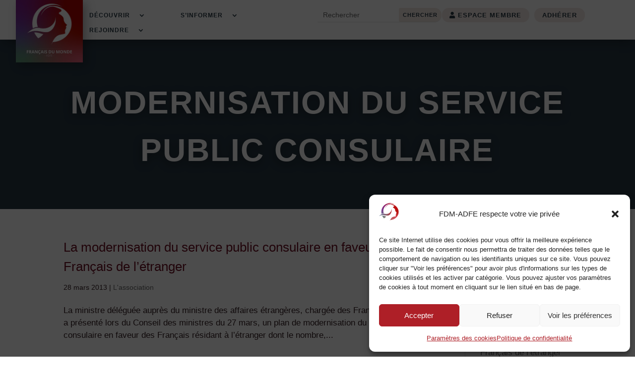

--- FILE ---
content_type: text/html; charset=UTF-8
request_url: https://francais-du-monde.org/tag/modernisation-du-service-public-consulaire/
body_size: 27757
content:
<!DOCTYPE html>
<html lang="fr-FR">
<head>
	<meta charset="UTF-8" />
<meta http-equiv="X-UA-Compatible" content="IE=edge">
	<link rel="pingback" href="https://francais-du-monde.org/xmlrpc.php" />

	<script type="text/javascript">
		document.documentElement.className = 'js';
	</script>
	
	<meta name='robots' content='index, follow, max-image-preview:large, max-snippet:-1, max-video-preview:-1' />

	<!-- This site is optimized with the Yoast SEO plugin v26.6 - https://yoast.com/wordpress/plugins/seo/ -->
	<title>modernisation du service public consulaire Archives - Français du monde - ADFE</title>
	<link rel="canonical" href="https://francais-du-monde.org/tag/modernisation-du-service-public-consulaire/" />
	<meta property="og:locale" content="fr_FR" />
	<meta property="og:type" content="article" />
	<meta property="og:title" content="modernisation du service public consulaire Archives - Français du monde - ADFE" />
	<meta property="og:url" content="https://francais-du-monde.org/tag/modernisation-du-service-public-consulaire/" />
	<meta property="og:site_name" content="Français du monde - ADFE" />
	<meta property="og:image" content="https://francais-du-monde.org/wp-content/uploads/2022/11/Logo-Extra-1.png" />
	<meta property="og:image:width" content="623" />
	<meta property="og:image:height" content="652" />
	<meta property="og:image:type" content="image/png" />
	<meta name="twitter:card" content="summary_large_image" />
	<meta name="twitter:site" content="@Fdmadfe" />
	<script type="application/ld+json" class="yoast-schema-graph">{"@context":"https://schema.org","@graph":[{"@type":"CollectionPage","@id":"https://francais-du-monde.org/tag/modernisation-du-service-public-consulaire/","url":"https://francais-du-monde.org/tag/modernisation-du-service-public-consulaire/","name":"modernisation du service public consulaire Archives - Français du monde - ADFE","isPartOf":{"@id":"https://francais-du-monde.org/#website"},"primaryImageOfPage":{"@id":"https://francais-du-monde.org/tag/modernisation-du-service-public-consulaire/#primaryimage"},"image":{"@id":"https://francais-du-monde.org/tag/modernisation-du-service-public-consulaire/#primaryimage"},"thumbnailUrl":"","breadcrumb":{"@id":"https://francais-du-monde.org/tag/modernisation-du-service-public-consulaire/#breadcrumb"},"inLanguage":"fr-FR"},{"@type":"ImageObject","inLanguage":"fr-FR","@id":"https://francais-du-monde.org/tag/modernisation-du-service-public-consulaire/#primaryimage","url":"","contentUrl":""},{"@type":"BreadcrumbList","@id":"https://francais-du-monde.org/tag/modernisation-du-service-public-consulaire/#breadcrumb","itemListElement":[{"@type":"ListItem","position":1,"name":"Home","item":"https://francais-du-monde.org/"},{"@type":"ListItem","position":2,"name":"modernisation du service public consulaire"}]},{"@type":"WebSite","@id":"https://francais-du-monde.org/#website","url":"https://francais-du-monde.org/","name":"Français du monde - ADFE","description":"Association Démocratique des Français à l&#039;Étranger","publisher":{"@id":"https://francais-du-monde.org/#organization"},"potentialAction":[{"@type":"SearchAction","target":{"@type":"EntryPoint","urlTemplate":"https://francais-du-monde.org/?s={search_term_string}"},"query-input":{"@type":"PropertyValueSpecification","valueRequired":true,"valueName":"search_term_string"}}],"inLanguage":"fr-FR"},{"@type":"Organization","@id":"https://francais-du-monde.org/#organization","name":"Français du monde - ADFE","alternateName":"Français du monde - ADFE","url":"https://francais-du-monde.org/","logo":{"@type":"ImageObject","inLanguage":"fr-FR","@id":"https://francais-du-monde.org/#/schema/logo/image/","url":"https://francais-du-monde.org/wp-content/uploads/2022/11/Logo-Francais-du-monde-ADFE-2022-Degrade.png","contentUrl":"https://francais-du-monde.org/wp-content/uploads/2022/11/Logo-Francais-du-monde-ADFE-2022-Degrade.png","width":591,"height":591,"caption":"Français du monde - ADFE"},"image":{"@id":"https://francais-du-monde.org/#/schema/logo/image/"},"sameAs":["https://www.facebook.com/francaisdumonde","https://x.com/Fdmadfe"]}]}</script>
	<!-- / Yoast SEO plugin. -->


<link rel="alternate" type="application/rss+xml" title="Français du monde - ADFE &raquo; Flux" href="https://francais-du-monde.org/feed/" />
<link rel="alternate" type="application/rss+xml" title="Français du monde - ADFE &raquo; Flux des commentaires" href="https://francais-du-monde.org/comments/feed/" />
<link rel="alternate" type="application/rss+xml" title="Français du monde - ADFE &raquo; Flux de l’étiquette modernisation du service public consulaire" href="https://francais-du-monde.org/tag/modernisation-du-service-public-consulaire/feed/" />
<meta content="Divi enfant v." name="generator"/><link rel='stylesheet' id='jquery-validate-css' href='https://francais-du-monde.org/wp-content/plugins/mwm-jquery-validate/css/mwm-jquery-validate.css?ver=6.9' type='text/css' media='all' />
<style id='wp-emoji-styles-inline-css' type='text/css'>

	img.wp-smiley, img.emoji {
		display: inline !important;
		border: none !important;
		box-shadow: none !important;
		height: 1em !important;
		width: 1em !important;
		margin: 0 0.07em !important;
		vertical-align: -0.1em !important;
		background: none !important;
		padding: 0 !important;
	}
/*# sourceURL=wp-emoji-styles-inline-css */
</style>
<style id='wp-block-library-inline-css' type='text/css'>
:root{--wp-block-synced-color:#7a00df;--wp-block-synced-color--rgb:122,0,223;--wp-bound-block-color:var(--wp-block-synced-color);--wp-editor-canvas-background:#ddd;--wp-admin-theme-color:#007cba;--wp-admin-theme-color--rgb:0,124,186;--wp-admin-theme-color-darker-10:#006ba1;--wp-admin-theme-color-darker-10--rgb:0,107,160.5;--wp-admin-theme-color-darker-20:#005a87;--wp-admin-theme-color-darker-20--rgb:0,90,135;--wp-admin-border-width-focus:2px}@media (min-resolution:192dpi){:root{--wp-admin-border-width-focus:1.5px}}.wp-element-button{cursor:pointer}:root .has-very-light-gray-background-color{background-color:#eee}:root .has-very-dark-gray-background-color{background-color:#313131}:root .has-very-light-gray-color{color:#eee}:root .has-very-dark-gray-color{color:#313131}:root .has-vivid-green-cyan-to-vivid-cyan-blue-gradient-background{background:linear-gradient(135deg,#00d084,#0693e3)}:root .has-purple-crush-gradient-background{background:linear-gradient(135deg,#34e2e4,#4721fb 50%,#ab1dfe)}:root .has-hazy-dawn-gradient-background{background:linear-gradient(135deg,#faaca8,#dad0ec)}:root .has-subdued-olive-gradient-background{background:linear-gradient(135deg,#fafae1,#67a671)}:root .has-atomic-cream-gradient-background{background:linear-gradient(135deg,#fdd79a,#004a59)}:root .has-nightshade-gradient-background{background:linear-gradient(135deg,#330968,#31cdcf)}:root .has-midnight-gradient-background{background:linear-gradient(135deg,#020381,#2874fc)}:root{--wp--preset--font-size--normal:16px;--wp--preset--font-size--huge:42px}.has-regular-font-size{font-size:1em}.has-larger-font-size{font-size:2.625em}.has-normal-font-size{font-size:var(--wp--preset--font-size--normal)}.has-huge-font-size{font-size:var(--wp--preset--font-size--huge)}.has-text-align-center{text-align:center}.has-text-align-left{text-align:left}.has-text-align-right{text-align:right}.has-fit-text{white-space:nowrap!important}#end-resizable-editor-section{display:none}.aligncenter{clear:both}.items-justified-left{justify-content:flex-start}.items-justified-center{justify-content:center}.items-justified-right{justify-content:flex-end}.items-justified-space-between{justify-content:space-between}.screen-reader-text{border:0;clip-path:inset(50%);height:1px;margin:-1px;overflow:hidden;padding:0;position:absolute;width:1px;word-wrap:normal!important}.screen-reader-text:focus{background-color:#ddd;clip-path:none;color:#444;display:block;font-size:1em;height:auto;left:5px;line-height:normal;padding:15px 23px 14px;text-decoration:none;top:5px;width:auto;z-index:100000}html :where(.has-border-color){border-style:solid}html :where([style*=border-top-color]){border-top-style:solid}html :where([style*=border-right-color]){border-right-style:solid}html :where([style*=border-bottom-color]){border-bottom-style:solid}html :where([style*=border-left-color]){border-left-style:solid}html :where([style*=border-width]){border-style:solid}html :where([style*=border-top-width]){border-top-style:solid}html :where([style*=border-right-width]){border-right-style:solid}html :where([style*=border-bottom-width]){border-bottom-style:solid}html :where([style*=border-left-width]){border-left-style:solid}html :where(img[class*=wp-image-]){height:auto;max-width:100%}:where(figure){margin:0 0 1em}html :where(.is-position-sticky){--wp-admin--admin-bar--position-offset:var(--wp-admin--admin-bar--height,0px)}@media screen and (max-width:600px){html :where(.is-position-sticky){--wp-admin--admin-bar--position-offset:0px}}

/*# sourceURL=wp-block-library-inline-css */
</style><style id='wp-block-heading-inline-css' type='text/css'>
h1:where(.wp-block-heading).has-background,h2:where(.wp-block-heading).has-background,h3:where(.wp-block-heading).has-background,h4:where(.wp-block-heading).has-background,h5:where(.wp-block-heading).has-background,h6:where(.wp-block-heading).has-background{padding:1.25em 2.375em}h1.has-text-align-left[style*=writing-mode]:where([style*=vertical-lr]),h1.has-text-align-right[style*=writing-mode]:where([style*=vertical-rl]),h2.has-text-align-left[style*=writing-mode]:where([style*=vertical-lr]),h2.has-text-align-right[style*=writing-mode]:where([style*=vertical-rl]),h3.has-text-align-left[style*=writing-mode]:where([style*=vertical-lr]),h3.has-text-align-right[style*=writing-mode]:where([style*=vertical-rl]),h4.has-text-align-left[style*=writing-mode]:where([style*=vertical-lr]),h4.has-text-align-right[style*=writing-mode]:where([style*=vertical-rl]),h5.has-text-align-left[style*=writing-mode]:where([style*=vertical-lr]),h5.has-text-align-right[style*=writing-mode]:where([style*=vertical-rl]),h6.has-text-align-left[style*=writing-mode]:where([style*=vertical-lr]),h6.has-text-align-right[style*=writing-mode]:where([style*=vertical-rl]){rotate:180deg}
/*# sourceURL=https://francais-du-monde.org/wp-includes/blocks/heading/style.min.css */
</style>
<style id='wp-block-latest-comments-inline-css' type='text/css'>
ol.wp-block-latest-comments{box-sizing:border-box;margin-left:0}:where(.wp-block-latest-comments:not([style*=line-height] .wp-block-latest-comments__comment)){line-height:1.1}:where(.wp-block-latest-comments:not([style*=line-height] .wp-block-latest-comments__comment-excerpt p)){line-height:1.8}.has-dates :where(.wp-block-latest-comments:not([style*=line-height])),.has-excerpts :where(.wp-block-latest-comments:not([style*=line-height])){line-height:1.5}.wp-block-latest-comments .wp-block-latest-comments{padding-left:0}.wp-block-latest-comments__comment{list-style:none;margin-bottom:1em}.has-avatars .wp-block-latest-comments__comment{list-style:none;min-height:2.25em}.has-avatars .wp-block-latest-comments__comment .wp-block-latest-comments__comment-excerpt,.has-avatars .wp-block-latest-comments__comment .wp-block-latest-comments__comment-meta{margin-left:3.25em}.wp-block-latest-comments__comment-excerpt p{font-size:.875em;margin:.36em 0 1.4em}.wp-block-latest-comments__comment-date{display:block;font-size:.75em}.wp-block-latest-comments .avatar,.wp-block-latest-comments__comment-avatar{border-radius:1.5em;display:block;float:left;height:2.5em;margin-right:.75em;width:2.5em}.wp-block-latest-comments[class*=-font-size] a,.wp-block-latest-comments[style*=font-size] a{font-size:inherit}
/*# sourceURL=https://francais-du-monde.org/wp-includes/blocks/latest-comments/style.min.css */
</style>
<style id='wp-block-latest-posts-inline-css' type='text/css'>
.wp-block-latest-posts{box-sizing:border-box}.wp-block-latest-posts.alignleft{margin-right:2em}.wp-block-latest-posts.alignright{margin-left:2em}.wp-block-latest-posts.wp-block-latest-posts__list{list-style:none}.wp-block-latest-posts.wp-block-latest-posts__list li{clear:both;overflow-wrap:break-word}.wp-block-latest-posts.is-grid{display:flex;flex-wrap:wrap}.wp-block-latest-posts.is-grid li{margin:0 1.25em 1.25em 0;width:100%}@media (min-width:600px){.wp-block-latest-posts.columns-2 li{width:calc(50% - .625em)}.wp-block-latest-posts.columns-2 li:nth-child(2n){margin-right:0}.wp-block-latest-posts.columns-3 li{width:calc(33.33333% - .83333em)}.wp-block-latest-posts.columns-3 li:nth-child(3n){margin-right:0}.wp-block-latest-posts.columns-4 li{width:calc(25% - .9375em)}.wp-block-latest-posts.columns-4 li:nth-child(4n){margin-right:0}.wp-block-latest-posts.columns-5 li{width:calc(20% - 1em)}.wp-block-latest-posts.columns-5 li:nth-child(5n){margin-right:0}.wp-block-latest-posts.columns-6 li{width:calc(16.66667% - 1.04167em)}.wp-block-latest-posts.columns-6 li:nth-child(6n){margin-right:0}}:root :where(.wp-block-latest-posts.is-grid){padding:0}:root :where(.wp-block-latest-posts.wp-block-latest-posts__list){padding-left:0}.wp-block-latest-posts__post-author,.wp-block-latest-posts__post-date{display:block;font-size:.8125em}.wp-block-latest-posts__post-excerpt,.wp-block-latest-posts__post-full-content{margin-bottom:1em;margin-top:.5em}.wp-block-latest-posts__featured-image a{display:inline-block}.wp-block-latest-posts__featured-image img{height:auto;max-width:100%;width:auto}.wp-block-latest-posts__featured-image.alignleft{float:left;margin-right:1em}.wp-block-latest-posts__featured-image.alignright{float:right;margin-left:1em}.wp-block-latest-posts__featured-image.aligncenter{margin-bottom:1em;text-align:center}
/*# sourceURL=https://francais-du-monde.org/wp-includes/blocks/latest-posts/style.min.css */
</style>
<style id='wp-block-search-inline-css' type='text/css'>
.wp-block-search__button{margin-left:10px;word-break:normal}.wp-block-search__button.has-icon{line-height:0}.wp-block-search__button svg{height:1.25em;min-height:24px;min-width:24px;width:1.25em;fill:currentColor;vertical-align:text-bottom}:where(.wp-block-search__button){border:1px solid #ccc;padding:6px 10px}.wp-block-search__inside-wrapper{display:flex;flex:auto;flex-wrap:nowrap;max-width:100%}.wp-block-search__label{width:100%}.wp-block-search.wp-block-search__button-only .wp-block-search__button{box-sizing:border-box;display:flex;flex-shrink:0;justify-content:center;margin-left:0;max-width:100%}.wp-block-search.wp-block-search__button-only .wp-block-search__inside-wrapper{min-width:0!important;transition-property:width}.wp-block-search.wp-block-search__button-only .wp-block-search__input{flex-basis:100%;transition-duration:.3s}.wp-block-search.wp-block-search__button-only.wp-block-search__searchfield-hidden,.wp-block-search.wp-block-search__button-only.wp-block-search__searchfield-hidden .wp-block-search__inside-wrapper{overflow:hidden}.wp-block-search.wp-block-search__button-only.wp-block-search__searchfield-hidden .wp-block-search__input{border-left-width:0!important;border-right-width:0!important;flex-basis:0;flex-grow:0;margin:0;min-width:0!important;padding-left:0!important;padding-right:0!important;width:0!important}:where(.wp-block-search__input){appearance:none;border:1px solid #949494;flex-grow:1;font-family:inherit;font-size:inherit;font-style:inherit;font-weight:inherit;letter-spacing:inherit;line-height:inherit;margin-left:0;margin-right:0;min-width:3rem;padding:8px;text-decoration:unset!important;text-transform:inherit}:where(.wp-block-search__button-inside .wp-block-search__inside-wrapper){background-color:#fff;border:1px solid #949494;box-sizing:border-box;padding:4px}:where(.wp-block-search__button-inside .wp-block-search__inside-wrapper) .wp-block-search__input{border:none;border-radius:0;padding:0 4px}:where(.wp-block-search__button-inside .wp-block-search__inside-wrapper) .wp-block-search__input:focus{outline:none}:where(.wp-block-search__button-inside .wp-block-search__inside-wrapper) :where(.wp-block-search__button){padding:4px 8px}.wp-block-search.aligncenter .wp-block-search__inside-wrapper{margin:auto}.wp-block[data-align=right] .wp-block-search.wp-block-search__button-only .wp-block-search__inside-wrapper{float:right}
/*# sourceURL=https://francais-du-monde.org/wp-includes/blocks/search/style.min.css */
</style>
<style id='wp-block-search-theme-inline-css' type='text/css'>
.wp-block-search .wp-block-search__label{font-weight:700}.wp-block-search__button{border:1px solid #ccc;padding:.375em .625em}
/*# sourceURL=https://francais-du-monde.org/wp-includes/blocks/search/theme.min.css */
</style>
<style id='wp-block-group-inline-css' type='text/css'>
.wp-block-group{box-sizing:border-box}:where(.wp-block-group.wp-block-group-is-layout-constrained){position:relative}
/*# sourceURL=https://francais-du-monde.org/wp-includes/blocks/group/style.min.css */
</style>
<style id='wp-block-group-theme-inline-css' type='text/css'>
:where(.wp-block-group.has-background){padding:1.25em 2.375em}
/*# sourceURL=https://francais-du-monde.org/wp-includes/blocks/group/theme.min.css */
</style>
<style id='global-styles-inline-css' type='text/css'>
:root{--wp--preset--aspect-ratio--square: 1;--wp--preset--aspect-ratio--4-3: 4/3;--wp--preset--aspect-ratio--3-4: 3/4;--wp--preset--aspect-ratio--3-2: 3/2;--wp--preset--aspect-ratio--2-3: 2/3;--wp--preset--aspect-ratio--16-9: 16/9;--wp--preset--aspect-ratio--9-16: 9/16;--wp--preset--color--black: #000000;--wp--preset--color--cyan-bluish-gray: #abb8c3;--wp--preset--color--white: #ffffff;--wp--preset--color--pale-pink: #f78da7;--wp--preset--color--vivid-red: #cf2e2e;--wp--preset--color--luminous-vivid-orange: #ff6900;--wp--preset--color--luminous-vivid-amber: #fcb900;--wp--preset--color--light-green-cyan: #7bdcb5;--wp--preset--color--vivid-green-cyan: #00d084;--wp--preset--color--pale-cyan-blue: #8ed1fc;--wp--preset--color--vivid-cyan-blue: #0693e3;--wp--preset--color--vivid-purple: #9b51e0;--wp--preset--gradient--vivid-cyan-blue-to-vivid-purple: linear-gradient(135deg,rgb(6,147,227) 0%,rgb(155,81,224) 100%);--wp--preset--gradient--light-green-cyan-to-vivid-green-cyan: linear-gradient(135deg,rgb(122,220,180) 0%,rgb(0,208,130) 100%);--wp--preset--gradient--luminous-vivid-amber-to-luminous-vivid-orange: linear-gradient(135deg,rgb(252,185,0) 0%,rgb(255,105,0) 100%);--wp--preset--gradient--luminous-vivid-orange-to-vivid-red: linear-gradient(135deg,rgb(255,105,0) 0%,rgb(207,46,46) 100%);--wp--preset--gradient--very-light-gray-to-cyan-bluish-gray: linear-gradient(135deg,rgb(238,238,238) 0%,rgb(169,184,195) 100%);--wp--preset--gradient--cool-to-warm-spectrum: linear-gradient(135deg,rgb(74,234,220) 0%,rgb(151,120,209) 20%,rgb(207,42,186) 40%,rgb(238,44,130) 60%,rgb(251,105,98) 80%,rgb(254,248,76) 100%);--wp--preset--gradient--blush-light-purple: linear-gradient(135deg,rgb(255,206,236) 0%,rgb(152,150,240) 100%);--wp--preset--gradient--blush-bordeaux: linear-gradient(135deg,rgb(254,205,165) 0%,rgb(254,45,45) 50%,rgb(107,0,62) 100%);--wp--preset--gradient--luminous-dusk: linear-gradient(135deg,rgb(255,203,112) 0%,rgb(199,81,192) 50%,rgb(65,88,208) 100%);--wp--preset--gradient--pale-ocean: linear-gradient(135deg,rgb(255,245,203) 0%,rgb(182,227,212) 50%,rgb(51,167,181) 100%);--wp--preset--gradient--electric-grass: linear-gradient(135deg,rgb(202,248,128) 0%,rgb(113,206,126) 100%);--wp--preset--gradient--midnight: linear-gradient(135deg,rgb(2,3,129) 0%,rgb(40,116,252) 100%);--wp--preset--font-size--small: 13px;--wp--preset--font-size--medium: 20px;--wp--preset--font-size--large: 36px;--wp--preset--font-size--x-large: 42px;--wp--preset--spacing--20: 0.44rem;--wp--preset--spacing--30: 0.67rem;--wp--preset--spacing--40: 1rem;--wp--preset--spacing--50: 1.5rem;--wp--preset--spacing--60: 2.25rem;--wp--preset--spacing--70: 3.38rem;--wp--preset--spacing--80: 5.06rem;--wp--preset--shadow--natural: 6px 6px 9px rgba(0, 0, 0, 0.2);--wp--preset--shadow--deep: 12px 12px 50px rgba(0, 0, 0, 0.4);--wp--preset--shadow--sharp: 6px 6px 0px rgba(0, 0, 0, 0.2);--wp--preset--shadow--outlined: 6px 6px 0px -3px rgb(255, 255, 255), 6px 6px rgb(0, 0, 0);--wp--preset--shadow--crisp: 6px 6px 0px rgb(0, 0, 0);}:root { --wp--style--global--content-size: 823px;--wp--style--global--wide-size: 1080px; }:where(body) { margin: 0; }.wp-site-blocks > .alignleft { float: left; margin-right: 2em; }.wp-site-blocks > .alignright { float: right; margin-left: 2em; }.wp-site-blocks > .aligncenter { justify-content: center; margin-left: auto; margin-right: auto; }:where(.is-layout-flex){gap: 0.5em;}:where(.is-layout-grid){gap: 0.5em;}.is-layout-flow > .alignleft{float: left;margin-inline-start: 0;margin-inline-end: 2em;}.is-layout-flow > .alignright{float: right;margin-inline-start: 2em;margin-inline-end: 0;}.is-layout-flow > .aligncenter{margin-left: auto !important;margin-right: auto !important;}.is-layout-constrained > .alignleft{float: left;margin-inline-start: 0;margin-inline-end: 2em;}.is-layout-constrained > .alignright{float: right;margin-inline-start: 2em;margin-inline-end: 0;}.is-layout-constrained > .aligncenter{margin-left: auto !important;margin-right: auto !important;}.is-layout-constrained > :where(:not(.alignleft):not(.alignright):not(.alignfull)){max-width: var(--wp--style--global--content-size);margin-left: auto !important;margin-right: auto !important;}.is-layout-constrained > .alignwide{max-width: var(--wp--style--global--wide-size);}body .is-layout-flex{display: flex;}.is-layout-flex{flex-wrap: wrap;align-items: center;}.is-layout-flex > :is(*, div){margin: 0;}body .is-layout-grid{display: grid;}.is-layout-grid > :is(*, div){margin: 0;}body{padding-top: 0px;padding-right: 0px;padding-bottom: 0px;padding-left: 0px;}:root :where(.wp-element-button, .wp-block-button__link){background-color: #32373c;border-width: 0;color: #fff;font-family: inherit;font-size: inherit;font-style: inherit;font-weight: inherit;letter-spacing: inherit;line-height: inherit;padding-top: calc(0.667em + 2px);padding-right: calc(1.333em + 2px);padding-bottom: calc(0.667em + 2px);padding-left: calc(1.333em + 2px);text-decoration: none;text-transform: inherit;}.has-black-color{color: var(--wp--preset--color--black) !important;}.has-cyan-bluish-gray-color{color: var(--wp--preset--color--cyan-bluish-gray) !important;}.has-white-color{color: var(--wp--preset--color--white) !important;}.has-pale-pink-color{color: var(--wp--preset--color--pale-pink) !important;}.has-vivid-red-color{color: var(--wp--preset--color--vivid-red) !important;}.has-luminous-vivid-orange-color{color: var(--wp--preset--color--luminous-vivid-orange) !important;}.has-luminous-vivid-amber-color{color: var(--wp--preset--color--luminous-vivid-amber) !important;}.has-light-green-cyan-color{color: var(--wp--preset--color--light-green-cyan) !important;}.has-vivid-green-cyan-color{color: var(--wp--preset--color--vivid-green-cyan) !important;}.has-pale-cyan-blue-color{color: var(--wp--preset--color--pale-cyan-blue) !important;}.has-vivid-cyan-blue-color{color: var(--wp--preset--color--vivid-cyan-blue) !important;}.has-vivid-purple-color{color: var(--wp--preset--color--vivid-purple) !important;}.has-black-background-color{background-color: var(--wp--preset--color--black) !important;}.has-cyan-bluish-gray-background-color{background-color: var(--wp--preset--color--cyan-bluish-gray) !important;}.has-white-background-color{background-color: var(--wp--preset--color--white) !important;}.has-pale-pink-background-color{background-color: var(--wp--preset--color--pale-pink) !important;}.has-vivid-red-background-color{background-color: var(--wp--preset--color--vivid-red) !important;}.has-luminous-vivid-orange-background-color{background-color: var(--wp--preset--color--luminous-vivid-orange) !important;}.has-luminous-vivid-amber-background-color{background-color: var(--wp--preset--color--luminous-vivid-amber) !important;}.has-light-green-cyan-background-color{background-color: var(--wp--preset--color--light-green-cyan) !important;}.has-vivid-green-cyan-background-color{background-color: var(--wp--preset--color--vivid-green-cyan) !important;}.has-pale-cyan-blue-background-color{background-color: var(--wp--preset--color--pale-cyan-blue) !important;}.has-vivid-cyan-blue-background-color{background-color: var(--wp--preset--color--vivid-cyan-blue) !important;}.has-vivid-purple-background-color{background-color: var(--wp--preset--color--vivid-purple) !important;}.has-black-border-color{border-color: var(--wp--preset--color--black) !important;}.has-cyan-bluish-gray-border-color{border-color: var(--wp--preset--color--cyan-bluish-gray) !important;}.has-white-border-color{border-color: var(--wp--preset--color--white) !important;}.has-pale-pink-border-color{border-color: var(--wp--preset--color--pale-pink) !important;}.has-vivid-red-border-color{border-color: var(--wp--preset--color--vivid-red) !important;}.has-luminous-vivid-orange-border-color{border-color: var(--wp--preset--color--luminous-vivid-orange) !important;}.has-luminous-vivid-amber-border-color{border-color: var(--wp--preset--color--luminous-vivid-amber) !important;}.has-light-green-cyan-border-color{border-color: var(--wp--preset--color--light-green-cyan) !important;}.has-vivid-green-cyan-border-color{border-color: var(--wp--preset--color--vivid-green-cyan) !important;}.has-pale-cyan-blue-border-color{border-color: var(--wp--preset--color--pale-cyan-blue) !important;}.has-vivid-cyan-blue-border-color{border-color: var(--wp--preset--color--vivid-cyan-blue) !important;}.has-vivid-purple-border-color{border-color: var(--wp--preset--color--vivid-purple) !important;}.has-vivid-cyan-blue-to-vivid-purple-gradient-background{background: var(--wp--preset--gradient--vivid-cyan-blue-to-vivid-purple) !important;}.has-light-green-cyan-to-vivid-green-cyan-gradient-background{background: var(--wp--preset--gradient--light-green-cyan-to-vivid-green-cyan) !important;}.has-luminous-vivid-amber-to-luminous-vivid-orange-gradient-background{background: var(--wp--preset--gradient--luminous-vivid-amber-to-luminous-vivid-orange) !important;}.has-luminous-vivid-orange-to-vivid-red-gradient-background{background: var(--wp--preset--gradient--luminous-vivid-orange-to-vivid-red) !important;}.has-very-light-gray-to-cyan-bluish-gray-gradient-background{background: var(--wp--preset--gradient--very-light-gray-to-cyan-bluish-gray) !important;}.has-cool-to-warm-spectrum-gradient-background{background: var(--wp--preset--gradient--cool-to-warm-spectrum) !important;}.has-blush-light-purple-gradient-background{background: var(--wp--preset--gradient--blush-light-purple) !important;}.has-blush-bordeaux-gradient-background{background: var(--wp--preset--gradient--blush-bordeaux) !important;}.has-luminous-dusk-gradient-background{background: var(--wp--preset--gradient--luminous-dusk) !important;}.has-pale-ocean-gradient-background{background: var(--wp--preset--gradient--pale-ocean) !important;}.has-electric-grass-gradient-background{background: var(--wp--preset--gradient--electric-grass) !important;}.has-midnight-gradient-background{background: var(--wp--preset--gradient--midnight) !important;}.has-small-font-size{font-size: var(--wp--preset--font-size--small) !important;}.has-medium-font-size{font-size: var(--wp--preset--font-size--medium) !important;}.has-large-font-size{font-size: var(--wp--preset--font-size--large) !important;}.has-x-large-font-size{font-size: var(--wp--preset--font-size--x-large) !important;}
/*# sourceURL=global-styles-inline-css */
</style>

<link rel='stylesheet' id='divi-protect-fontawesome-css' href='https://francais-du-monde.org/wp-content/plugins/divi-protect/fontawesome/css/all.min.css?ver=2.3' type='text/css' media='all' />
<link rel='stylesheet' id='magnific-popup-css' href='https://francais-du-monde.org/wp-content/themes/Divi/includes/builder/feature/dynamic-assets/assets/css/magnific_popup.css?ver=2.5.62' type='text/css' media='all' />
<link rel='stylesheet' id='dsm-animate-css' href='https://francais-du-monde.org/wp-content/plugins/supreme-modules-for-divi/public/css/animate.css?ver=2.5.62' type='text/css' media='all' />
<link rel='stylesheet' id='cmplz-general-css' href='https://francais-du-monde.org/wp-content/plugins/complianz-gdpr/assets/css/cookieblocker.min.css?ver=1765904598' type='text/css' media='all' />
<link rel='stylesheet' id='divi-breadcrumbs-styles-css' href='https://francais-du-monde.org/wp-content/plugins/breadcrumbs-divi-module/styles/style.min.css?ver=1.2.4' type='text/css' media='all' />
<link rel='stylesheet' id='divi-blog-extras-styles-css' href='https://francais-du-monde.org/wp-content/plugins/divi-blog-extras/styles/style.min.css?ver=2.6.5' type='text/css' media='all' />
<link rel='stylesheet' id='divi-protect-styles-css' href='https://francais-du-monde.org/wp-content/plugins/divi-protect/styles/style.min.css?ver=2.3' type='text/css' media='all' />
<link rel='stylesheet' id='divimenus-styles-css' href='https://francais-du-monde.org/wp-content/plugins/divimenus/styles/style.min.css?ver=2.23.0' type='text/css' media='all' />
<link rel='stylesheet' id='supreme-modules-for-divi-styles-css' href='https://francais-du-monde.org/wp-content/plugins/supreme-modules-for-divi/styles/style.min.css?ver=2.5.62' type='text/css' media='all' />
<link rel='stylesheet' id='eeb-css-frontend-css' href='https://francais-du-monde.org/wp-content/plugins/email-encoder-bundle/core/includes/assets/css/style.css?ver=251216-170328' type='text/css' media='all' />
<link rel='stylesheet' id='dashicons-css' href='https://francais-du-monde.org/wp-includes/css/dashicons.min.css?ver=6.9' type='text/css' media='all' />
<link rel='stylesheet' id='divi-style-parent-css' href='https://francais-du-monde.org/wp-content/themes/Divi/style-static.min.css?ver=4.27.5' type='text/css' media='all' />
<link rel='stylesheet' id='divi-style-css' href='https://francais-du-monde.org/wp-content/themes/Divi-enfant/style.css?ver=4.27.5' type='text/css' media='all' />
<script type="text/javascript" src="https://francais-du-monde.org/wp-includes/js/jquery/jquery.min.js?ver=3.7.1" id="jquery-core-js"></script>
<script type="text/javascript" src="https://francais-du-monde.org/wp-includes/js/jquery/jquery-migrate.min.js?ver=3.4.1" id="jquery-migrate-js"></script>
<script type="text/javascript" src="https://francais-du-monde.org/wp-content/plugins/mwm-jquery-validate/js/jquery.validate.min.js?ver=6.9" id="jquery-validate-js"></script>
<script type="text/javascript" src="https://francais-du-monde.org/wp-content/plugins/email-encoder-bundle/core/includes/assets/js/custom.js?ver=251216-170328" id="eeb-js-frontend-js"></script>
<link rel="https://api.w.org/" href="https://francais-du-monde.org/wp-json/" /><link rel="alternate" title="JSON" type="application/json" href="https://francais-du-monde.org/wp-json/wp/v2/tags/1114" /><link rel="EditURI" type="application/rsd+xml" title="RSD" href="https://francais-du-monde.org/xmlrpc.php?rsd" />
<meta name="generator" content="WordPress 6.9" />
<style id="divi-protect-css">.et_social_inline:nth-child(2) {display: none !important;}.field-icon {float: right;position: absolute;z-index: 2;right: 10px;top: 45px;font-size: 20px;}</style><!-- HFCM by 99 Robots - Snippet # 1: Google AdSense -->
<script async src="https://pagead2.googlesyndication.com/pagead/js/adsbygoogle.js?client=ca-pub-2950396750648309"
     crossorigin="anonymous"></script>
<!-- /end HFCM by 99 Robots -->
			<style>.cmplz-hidden {
					display: none !important;
				}</style><meta name="viewport" content="width=device-width, initial-scale=1.0, maximum-scale=1.0, user-scalable=0" /><!--Modification du lire plus sur le blog--->
<script type="text/javascript">
(function($) {
$(document).ready(function() {
var newVal = '<span data-icon="&#x39;"></span> Lire la suite';
$('.more-link').html( newVal );
});
})(jQuery);
</script>
<!--Fin modification lire plus sur le blog-->

<script>
	(function ($) {
		var pa_equalize_button_height = "true";

		if (pa_equalize_button_height == "false") {
			function pa_equalize_blog_post_height(blog) {
				var articles = blog.find('article');
				var heights = [];

				articles.each(function () {
					var height = 0;
					height += ($(this).find('.et_pb_image_container, .et_main_video_container').length != 0) ? $(this).find('.et_pb_image_container, .et_main_video_container').outerHeight(true) : 0;
					height += $(this).find('.entry-title').outerHeight(true);
					height += ($(this).find('.post-meta').length != 0) ? $(this).find('.post-meta').outerHeight(true) : 0;
					height += ($(this).find('.post-content').length != 0) ? $(this).find('.post-content').outerHeight(true) : 0;

					heights.push(height);
				});

				var max_height = Math.max.apply(Math, heights);

				articles.each(function () {
					$(this).height(max_height);
				});
			}
		} else {
			function pa_equalize_blog_post_height(blog) {
				var articles = blog.find('article');
				var heights = [];
				var btnheights = [];

				articles.each(function () {
					var height = 0;
					var btnheight = 0;
					var basebtnmargin = 20;

					height += ($(this).find('.et_pb_image_container, .et_main_video_container').length != 0) ? $(this).find('.et_pb_image_container, .et_main_video_container').outerHeight(true) : 0;
					height += $(this).find('.entry-title').outerHeight(true);
					height += $(this).find('.post-meta').outerHeight(true);
					height += $(this).find('.post-content').outerHeight(true);

					btnheight += ($(this).find('.et_pb_image_container, .et_main_video_container').length != 0) ? $(this).find('.et_pb_image_container, .et_main_video_container').outerHeight(true) : 0;
					btnheight += $(this).find('.entry-title').outerHeight(true);
					btnheight += $(this).find('.post-meta').outerHeight(true);
					btnheight += $(this).find(".post-content p").outerHeight(true);
					btnheight += basebtnmargin;

					heights.push(height);
					btnheights.push(btnheight);

				});

				var max_height = Math.max.apply(Math, heights);
				var max_btn_height = Math.max.apply(Math, btnheights);

				articles.each(function () {
					$(this).height(max_height);

					var eachheight = 0;
					var eachbasebtnmargin = 20;
					eachheight += ($(this).find('.et_pb_image_container, .et_main_video_container').length != 0) ? $(this).find('.et_pb_image_container, .et_main_video_container').outerHeight(true) : 0;
					eachheight += $(this).find('.entry-title').outerHeight(true);
					eachheight += $(this).find('.post-meta').outerHeight(true);
					eachheight += $(this).find(".post-content p").outerHeight(true);
					eachheight += eachbasebtnmargin;

					var requiredbtnmargin = (max_btn_height - eachheight) + eachbasebtnmargin;
					$(this).find(".more-link").css("margin-top", requiredbtnmargin + "px");
				});
			}
		}
    
		$(document).ready(function () {
			$(window).resize(function () {
				if ($(this).width() >= 768) {

					$(".pa-blog-equal-height article").each(function () {
						$(this).removeClass("pa-auto-height");
						$(this).find(".more-link").removeClass("pa-auto-margin");
					})
					$('.pa-blog-equal-height').each(function () {
						pa_equalize_blog_post_height($(this));
					});

					$('.pa-blog-equal-height').each(function () {
						var pa_blog = $(this);

						pa_equalize_blog_post_height(pa_blog);

						var observer = new MutationObserver(function (mutations) {
							pa_equalize_blog_post_height(pa_blog);
						});

						var config = {
							subtree: true,
							childList: true
						};

						observer.observe(pa_blog[0], config);
					});

					$(document).ajaxComplete(function () {
						$('.pa-blog-equal-height').imagesLoaded().then(function () {
							$('.pa-blog-equal-height').each(function () {
								pa_equalize_blog_post_height($(this));
							});
						});
					});

					$.fn.imagesLoaded = function () {
						var $imgs = this.find('img[src!=""]');
						var dfds = [];

						if (!$imgs.length) {
							return $.Deferred().resolve().promise();
						}

						$imgs.each(function () {
							var dfd = $.Deferred();
							dfds.push(dfd);
							var img = new Image();

							img.onload = function () {
								dfd.resolve();
							};

							img.onerror = function () {
								dfd.resolve();
							};

							img.src = this.src;
						});

						return $.when.apply($, dfds);
					}
				} else {
					$(".pa-blog-equal-height article").each(function () {
						$(this).addClass("pa-auto-height");
						$(this).find(".more-link").addClass("pa-auto-margin");
					})
				}
			});
		});
	})(jQuery); 
</script>





<script type = "text/javascript" >

  /*  var $j = jQuery.noConflict();
 
	$j(document).ready(function() {
		   
        $j("#subscription").validate();
		
		// Systempay
		$j('#li_2').hide();
		
		$j('#montant').change(function() {
			$j('#vads_amount').val( $j(this).val() + 0 + 0 );
			$j('#vads_order_info3').val( $j('#montant option:selected').text() );
			$j('#li_2').slideDown();
			$j('#tarif').val( $j(this).val() );
			if( $j(this).val() == '') {
				$j('#li_2').slideUp();
			}
		});
		
		$j('#prenom').change(function() {
			$j('#vads_cust_name').val( $j(this).val() + ' ' + $j('#nom').val() );
			$j('#vads_cust_id').val( $j(this).val() + ' ' + $j('#nom').val() );
		});
		
		$j('#nom').change(function() {
			$j('#vads_cust_name').val( $j('#prenom').val() + ' ' + $j(this).val() );
			$j('#vads_cust_id').val( $j('#prenom').val() + ' ' + $j(this).val() );
		});
		
 
	});   */

</script><style id="protect-conseiller_shortcode"> .protect-div.conseiller_shortcode .et_pb_contact p input {background-color:;font-size:20px;color:;letter-spacing:0px;line-height:1.5px;border-radius:5px;}.protect-div.conseiller_shortcode .et_contact_bottom_container .et_pb_button {font-size:15px;color:#ffffff;background-color:rgba(0,0,0,0.3);border-width: 0px;border-color: ;border-radius: 5px;letter-spacing: 0px;}.protect-div.conseiller_shortcode .et_contact_bottom_container .et_pb_button:hover {color:rgba(0,0,0,0.64);background-color:#ffffff;border-color:#ffffff;border-radius:5px;letter-spacing:0px;}.protect-div.conseiller_shortcode .et_pb_button:before, .protect-div.conseiller_shortcode .et_pb_button:after { content: none !important;}.protect-div.conseiller_shortcode .et_pb_button {padding: 0.3em 1em !important;}</style><style id="protect-"> .protect-div. .et_pb_contact p input {background-color:;font-size:20px;color:;letter-spacing:0px;line-height:1.7px;border-radius:0px;}</style><style id="protect-"> .protect-div. .et_pb_contact p input {background-color:;font-size:20px;color:;letter-spacing:0px;line-height:1.7px;border-radius:0px;}</style><style id="protect-adherent_shortcode"> .protect-div.adherent_shortcode .et_pb_contact p input {background-color:;font-size:20px;color:;letter-spacing:0px;line-height:1.5px;border-radius:5px;}.protect-div.adherent_shortcode .et_contact_bottom_container .et_pb_button {font-size:15px;color:#ffffff;background-color:rgba(0,0,0,0.3);border-width: 2px;border-color: rgba(255,255,255,0);border-radius: 5px;letter-spacing: 0px;}.protect-div.adherent_shortcode .et_contact_bottom_container .et_pb_button:hover {color:rgba(0,0,0,0.64);background-color:#ffffff;border-color:rgba(174,31,39,0);border-radius:5px;letter-spacing:0px;}.protect-div.adherent_shortcode .et_pb_button:before, .protect-div.adherent_shortcode .et_pb_button:after { content: none !important;}.protect-div.adherent_shortcode .et_pb_button {padding: 0.3em 1em !important;}</style><style>.error-message{color:#f00;font-size: 12px;position: absolute;bottom: -26px;display:none;}.error-message.active{display:block;}</style><link rel="icon" href="https://francais-du-monde.org/wp-content/uploads/2022/11/cropped-francais-du-monde-adfe-logo-b-32x32.png" sizes="32x32" />
<link rel="icon" href="https://francais-du-monde.org/wp-content/uploads/2022/11/cropped-francais-du-monde-adfe-logo-b-192x192.png" sizes="192x192" />
<link rel="apple-touch-icon" href="https://francais-du-monde.org/wp-content/uploads/2022/11/cropped-francais-du-monde-adfe-logo-b-180x180.png" />
<meta name="msapplication-TileImage" content="https://francais-du-monde.org/wp-content/uploads/2022/11/cropped-francais-du-monde-adfe-logo-b-270x270.png" />
<style id="et-divi-customizer-global-cached-inline-styles">body,.et_pb_column_1_2 .et_quote_content blockquote cite,.et_pb_column_1_2 .et_link_content a.et_link_main_url,.et_pb_column_1_3 .et_quote_content blockquote cite,.et_pb_column_3_8 .et_quote_content blockquote cite,.et_pb_column_1_4 .et_quote_content blockquote cite,.et_pb_blog_grid .et_quote_content blockquote cite,.et_pb_column_1_3 .et_link_content a.et_link_main_url,.et_pb_column_3_8 .et_link_content a.et_link_main_url,.et_pb_column_1_4 .et_link_content a.et_link_main_url,.et_pb_blog_grid .et_link_content a.et_link_main_url,body .et_pb_bg_layout_light .et_pb_post p,body .et_pb_bg_layout_dark .et_pb_post p{font-size:17px}.et_pb_slide_content,.et_pb_best_value{font-size:19px}body{color:#331f23}h1,h2,h3,h4,h5,h6{color:#6d0d22}body{line-height:1.5em}#et_search_icon:hover,.mobile_menu_bar:before,.mobile_menu_bar:after,.et_toggle_slide_menu:after,.et-social-icon a:hover,.et_pb_sum,.et_pb_pricing li a,.et_pb_pricing_table_button,.et_overlay:before,.entry-summary p.price ins,.et_pb_member_social_links a:hover,.et_pb_widget li a:hover,.et_pb_filterable_portfolio .et_pb_portfolio_filters li a.active,.et_pb_filterable_portfolio .et_pb_portofolio_pagination ul li a.active,.et_pb_gallery .et_pb_gallery_pagination ul li a.active,.wp-pagenavi span.current,.wp-pagenavi a:hover,.nav-single a,.tagged_as a,.posted_in a{color:#ae1f27}.et_pb_contact_submit,.et_password_protected_form .et_submit_button,.et_pb_bg_layout_light .et_pb_newsletter_button,.comment-reply-link,.form-submit .et_pb_button,.et_pb_bg_layout_light .et_pb_promo_button,.et_pb_bg_layout_light .et_pb_more_button,.et_pb_contact p input[type="checkbox"]:checked+label i:before,.et_pb_bg_layout_light.et_pb_module.et_pb_button{color:#ae1f27}.footer-widget h4{color:#ae1f27}.et-search-form,.nav li ul,.et_mobile_menu,.footer-widget li:before,.et_pb_pricing li:before,blockquote{border-color:#ae1f27}.et_pb_counter_amount,.et_pb_featured_table .et_pb_pricing_heading,.et_quote_content,.et_link_content,.et_audio_content,.et_pb_post_slider.et_pb_bg_layout_dark,.et_slide_in_menu_container,.et_pb_contact p input[type="radio"]:checked+label i:before{background-color:#ae1f27}a{color:#469970}#main-header,#main-header .nav li ul,.et-search-form,#main-header .et_mobile_menu{background-color:#ede6e3}.nav li ul{border-color:rgba(46,163,242,0)}.et_secondary_nav_enabled #page-container #top-header{background-color:#ede6e3!important}#et-secondary-nav li ul{background-color:#ede6e3}#top-header,#top-header a{color:#826d64}#top-header,#top-header a,#et-secondary-nav li li a,#top-header .et-social-icon a:before{font-size:17px}#top-menu li a,.et_search_form_container input{font-weight:normal;font-style:normal;text-transform:uppercase;text-decoration:none;letter-spacing:1px}.et_search_form_container input::-moz-placeholder{font-weight:normal;font-style:normal;text-transform:uppercase;text-decoration:none;letter-spacing:1px}.et_search_form_container input::-webkit-input-placeholder{font-weight:normal;font-style:normal;text-transform:uppercase;text-decoration:none;letter-spacing:1px}.et_search_form_container input:-ms-input-placeholder{font-weight:normal;font-style:normal;text-transform:uppercase;text-decoration:none;letter-spacing:1px}#main-footer .footer-widget h4,#main-footer .widget_block h1,#main-footer .widget_block h2,#main-footer .widget_block h3,#main-footer .widget_block h4,#main-footer .widget_block h5,#main-footer .widget_block h6{color:#ae1f27}.footer-widget li:before{border-color:#ae1f27}#footer-widgets .footer-widget li:before{top:11.45px}#footer-bottom .et-social-icon a{font-size:22px}#footer-bottom .et-social-icon a{color:#ede6e3}h1,h2,h3,h4,h5,h6,.et_quote_content blockquote p,.et_pb_slide_description .et_pb_slide_title{line-height:1.5em}@media only screen and (min-width:981px){.et_header_style_left #et-top-navigation,.et_header_style_split #et-top-navigation{padding:21px 0 0 0}.et_header_style_left #et-top-navigation nav>ul>li>a,.et_header_style_split #et-top-navigation nav>ul>li>a{padding-bottom:21px}.et_header_style_split .centered-inline-logo-wrap{width:42px;margin:-42px 0}.et_header_style_split .centered-inline-logo-wrap #logo{max-height:42px}.et_pb_svg_logo.et_header_style_split .centered-inline-logo-wrap #logo{height:42px}.et_header_style_centered #top-menu>li>a{padding-bottom:8px}.et_header_style_slide #et-top-navigation,.et_header_style_fullscreen #et-top-navigation{padding:12px 0 12px 0!important}.et_header_style_centered #main-header .logo_container{height:42px}#logo{max-height:100%}.et_pb_svg_logo #logo{height:100%}.et_header_style_centered.et_hide_primary_logo #main-header:not(.et-fixed-header) .logo_container,.et_header_style_centered.et_hide_fixed_logo #main-header.et-fixed-header .logo_container{height:7.56px}.et_fixed_nav #page-container .et-fixed-header#top-header{background-color:#ede6e3!important}.et_fixed_nav #page-container .et-fixed-header#top-header #et-secondary-nav li ul{background-color:#ede6e3}.et-fixed-header#top-header a{color:#826d64}}@media only screen and (min-width:1350px){.et_pb_row{padding:27px 0}.et_pb_section{padding:54px 0}.single.et_pb_pagebuilder_layout.et_full_width_page .et_post_meta_wrapper{padding-top:81px}.et_pb_fullwidth_section{padding:0}}	h1,h2,h3,h4,h5,h6{font-family:'Montserrat',sans-serif}body,input,textarea,select{font-family:'Montserrat',sans-serif}#main-header,#et-top-navigation{font-family:'Montserrat',sans-serif}.et_pb_row_1_tb_header{top:20px!important}#main-header{-webkit-box-shadow:none;-moz-box-shadow:none;box-shadow:none}@media only screen and (min-width:981px){#logo{min-height:150px}}#et-top-navigation{float:left!important}@media only screen and (min-width:981px){::-webkit-scrollbar{width:15px}::-webkit-scrollbar-track{background:#ede6e3}::-webkit-scrollbar-thumb{background-image:linear-gradient(180deg,#AE1F27 0%,#5F5693 60%,#469970 100%)!important;border-radius:10px}::-webkit-scrollbar-thumb:hover{}.header-content{max-width:1200px!important}}.et_mobile_menu{width:102vw!important;top:0!important;left:-2vh!important;padding-top:80px!important;z-index:9998!important}.et_pb_menu .et_mobile_menu{padding-left:20%!important}.et_pb_menu_1_tb_header .mobile_menu_bar{z-index:9999!important}.et_pb_menu_1_tb_header .mobile_nav.opened .mobile_menu_bar:before{color:#273844!important;content:"38"!important;position:absolute}.et_mobile_menu li a{text-align:left}.et_pb_menu_1_tb_header ul.et_mobile_menu li.menu-item-has-children .mobile-toggle::after{color:#000!important;background-color:transparent!important}.style-svg{max-width:100%;height:100%}.et_pb_scroll_top.et-pb-icon{background:rgba(70,153,112,0.56)}.et_pb_contact .et_pb_contact_field_half{width:100%!important}.et_pb_contact p input,.et_pb_contact p textarea{border-radius:7px!important}.control-label{color:#fff;font-size:1.2rem;letter-spacing:1px}.form-control{margin-top:1rem;border-radius:8px;padding:15px!important}.btn-default{cursor:pointer;background-image:linear-gradient(90deg,#ae1f27 0%,#5f5693 100%)!important;color:#fff;text-transform:uppercase;font-size:17px;font-weight:500;border:0!important;border-radius:8px;margin-top:8px;padding-left:25px!important;padding-right:25px!important;padding-top:10px!important;padding-bottom:10px!important}.right{float:right}@media only screen and (max-width:767px){.dd-mi-w{margin-left:5px!important}}#subscription{max-width:600px!important}#main form{border:none;border-radius:5px;margin-bottom:20px;padding:30px 10px 10px 10px}#main form fieldset{border:none!important;margin:0;padding:0}#main form .left{float:left;width:50%}#main form .right{float:right;width:50%}#main form .clear{clear:both}#main form label{display:inline-block;line-height:30px;padding-right:10px;text-align:right;vertical-align:top}#main #subscription #li_9 input{width:35%}#main #subscription #li_2 input{margin-right:5px;width:30px}#main #subscription #li_12{text-align:center;width:100%}button,html input[type="button"],input[type="reset"],input[type="submit"]{-webkit-appearance:button;cursor:pointer}#main form select{border-radius:3px;cursor:pointer;height:30px}#main form input[type="text"]{height:30px;line-height:30px;padding:0 5px;width:60%}#main form input[type="submit"]{clear:both;border:0!important;background-image:linear-gradient(90deg,#a0030c 1%,#770f7f 100%);padding:1rem;color:#ffffff;font-size:1rem;text-transform:uppercase;margin:5px auto 30px auto;border-radius:5px}#main form ul li{margin-bottom:15px}.systempay_submit{position:absolute;top:0;left:0;width:100%;height:100%;text-align:center;background:#000;opacity:0.9;z-index:1000}.systempay_submit .submit{line-height:2rem;font-size:1.5rem;padding:5px;position:absolute;top:50%;left:10%;right:10%;z-index:9999;cursor:pointer}@media only screen and (min-width:981px){.content-area{width:550px;margin:0 auto}}a.et_pb_button{text-decoration:none!important}.no-line a{text-decoration:none!important}a{text-decoration:underline}</style></head>
<body data-cmplz=1 class="archive tag tag-modernisation-du-service-public-consulaire tag-1114 wp-theme-Divi wp-child-theme-Divi-enfant et-tb-has-template et-tb-has-header et-tb-has-footer et_pb_button_helper_class et_cover_background et_pb_gutter osx et_pb_gutters3 et_smooth_scroll et_right_sidebar et_divi_theme et-db">
	<div id="page-container">
<div id="et-boc" class="et-boc">
			
		<header class="et-l et-l--header">
			<div class="et_builder_inner_content et_pb_gutters3">
		<div class="et_pb_section et_pb_section_0_tb_header et_pb_sticky_module et_pb_with_background et_section_regular et_pb_section--with-menu" >
				
				
				
				
				
				
				<div class="et_pb_row et_pb_row_0_tb_header et_pb_gutters1 et_pb_row--with-menu">
				<div class="et_pb_column et_pb_column_1_6 et_pb_column_0_tb_header  et_pb_css_mix_blend_mode_passthrough">
				
				
				
				
				<div class="et_pb_module et_pb_image et_pb_image_0_tb_header">
				
				
				
				
				<a href="https://francais-du-monde.org/"><span class="et_pb_image_wrap has-box-shadow-overlay"><div class="box-shadow-overlay"></div><img fetchpriority="high" decoding="async" width="591" height="591" src="https://francais-du-monde.org/wp-content/uploads/2023/02/Logo-nom-Francais-du-monde-ADFE-LQ.png" alt="Français du monde - ADFE" title="Français du monde - ADFE" srcset="https://francais-du-monde.org/wp-content/uploads/2023/02/Logo-nom-Francais-du-monde-ADFE-LQ-591x551.png 591w, https://francais-du-monde.org/wp-content/uploads/2023/02/Logo-nom-Francais-du-monde-ADFE-LQ-480x270.png 480w" sizes="(min-width: 0px) and (max-width: 480px) 480px, (min-width: 481px) and (max-width: 591px) 591px, 100vw" class="wp-image-246141" data-et-multi-view="{&quot;schema&quot;:{&quot;attrs&quot;:{&quot;desktop&quot;:{&quot;src&quot;:&quot;https:\/\/francais-du-monde.org\/wp-content\/uploads\/2023\/02\/Logo-nom-Francais-du-monde-ADFE-LQ.png&quot;,&quot;alt&quot;:&quot;Fran\u00e7ais du monde - ADFE&quot;,&quot;title&quot;:&quot;Fran\u00e7ais du monde - ADFE&quot;,&quot;class&quot;:&quot;wp-image-246141&quot;,&quot;srcset&quot;:&quot;https:\/\/francais-du-monde.org\/wp-content\/uploads\/2023\/02\/Logo-nom-Francais-du-monde-ADFE-LQ-591x551.png 591w, https:\/\/francais-du-monde.org\/wp-content\/uploads\/2023\/02\/Logo-nom-Francais-du-monde-ADFE-LQ-480x270.png 480w&quot;,&quot;sizes&quot;:&quot;(min-width: 0px) and (max-width: 480px) 480px, (min-width: 481px) and (max-width: 591px) 591px, 100vw&quot;},&quot;hover&quot;:{&quot;src&quot;:&quot;https:\/\/francais-du-monde.org\/wp-content\/uploads\/2022\/11\/Francais-du-monde-ADFE.png&quot;,&quot;srcset&quot;:&quot;https:\/\/francais-du-monde.org\/wp-content\/uploads\/2022\/11\/Francais-du-monde-ADFE-591x551.png 591w, https:\/\/francais-du-monde.org\/wp-content\/uploads\/2022\/11\/Francais-du-monde-ADFE-480x270.png 480w&quot;,&quot;sizes&quot;:&quot;(min-width: 0px) and (max-width: 480px) 480px, (min-width: 481px) and (max-width: 591px) 591px, 100vw&quot;}}},&quot;slug&quot;:&quot;et_pb_image&quot;}" /></span></a>
			</div>
			</div><div class="et_pb_column et_pb_column_1_6 et_pb_column_1_tb_header  et_pb_css_mix_blend_mode_passthrough et_pb_column_empty">
				
				
				
				
				
			</div><div class="et_pb_column et_pb_column_1_6 et_pb_column_2_tb_header  et_pb_css_mix_blend_mode_passthrough et_pb_column--with-menu">
				
				
				
				
				<div class="et_pb_module et_pb_menu et_pb_menu_0_tb_header et_pb_bg_layout_light  et_pb_text_align_left et_dropdown_animation_fade et_pb_menu--without-logo et_pb_menu--style-left_aligned">
					
					
					
					
					<div class="et_pb_menu_inner_container clearfix">
						
						<div class="et_pb_menu__wrap">
							<div class="et_pb_menu__menu">
								<nav class="et-menu-nav"><ul id="menu-menu" class="et-menu nav"><li class="et_pb_menu_page_id-28 menu-item menu-item-type-custom menu-item-object-custom menu-item-has-children menu-item-28"><a href="#">Découvrir</a>
<ul class="sub-menu">
	<li class="et_pb_menu_page_id-234974 menu-item menu-item-type-post_type menu-item-object-page menu-item-235028"><a href="https://francais-du-monde.org/histoire/">Histoire</a></li>
	<li class="et_pb_menu_page_id-234978 menu-item menu-item-type-post_type menu-item-object-page menu-item-235029"><a href="https://francais-du-monde.org/objectifs/">Objectifs</a></li>
	<li class="et_pb_menu_page_id-234980 menu-item menu-item-type-post_type menu-item-object-page menu-item-235026"><a href="https://francais-du-monde.org/organisation/">Organisation</a></li>
	<li class="et_pb_menu_page_id-236101 menu-item menu-item-type-post_type menu-item-object-page menu-item-236230"><a href="https://francais-du-monde.org/nos-elus/">Nos élus</a></li>
	<li class="et_pb_menu_page_id-234982 menu-item menu-item-type-post_type menu-item-object-page menu-item-235025"><a href="https://francais-du-monde.org/partenaires/">Partenaires</a></li>
	<li class="et_pb_menu_page_id-256620 menu-item menu-item-type-post_type menu-item-object-page menu-item-256632"><a href="https://francais-du-monde.org/revue-de-presse/">Revue de presse</a></li>
</ul>
</li>
<li class="et_pb_menu_page_id-29 menu-item menu-item-type-custom menu-item-object-custom menu-item-has-children menu-item-29"><a href="#">S&rsquo;informer</a>
<ul class="sub-menu">
	<li class="et_pb_menu_page_id-234985 menu-item menu-item-type-post_type menu-item-object-page menu-item-235024"><a href="https://francais-du-monde.org/actualites/">Actualités</a></li>
	<li class="et_pb_menu_page_id-234987 menu-item menu-item-type-post_type menu-item-object-page menu-item-235023"><a href="https://francais-du-monde.org/magazine/">Magazine</a></li>
	<li class="et_pb_menu_page_id-234995 menu-item menu-item-type-post_type menu-item-object-page menu-item-249754"><a href="https://francais-du-monde.org/liens-utiles/">Liens utiles</a></li>
</ul>
</li>
<li class="et_pb_menu_page_id-30 menu-item menu-item-type-custom menu-item-object-custom menu-item-has-children menu-item-30"><a href="#">Rejoindre</a>
<ul class="sub-menu">
	<li class="et_pb_menu_page_id-250258 menu-item menu-item-type-post_type menu-item-object-page menu-item-250270"><a href="https://francais-du-monde.org/adhesion/">Adhésion</a></li>
	<li class="et_pb_menu_page_id-235005 menu-item menu-item-type-post_type menu-item-object-page menu-item-235014"><a href="https://francais-du-monde.org/sections/">Sections</a></li>
	<li class="et_pb_menu_page_id-235007 menu-item menu-item-type-post_type menu-item-object-page menu-item-240896"><a href="https://francais-du-monde.org/don/">Faire un don</a></li>
	<li class="et_pb_menu_page_id-235009 menu-item menu-item-type-post_type menu-item-object-page menu-item-235012"><a href="https://francais-du-monde.org/contact/">Contact</a></li>
</ul>
</li>
</ul></nav>
							</div>
							
							
							<div class="et_mobile_nav_menu">
				<div class="mobile_nav closed">
					<span class="mobile_menu_bar"></span>
				</div>
			</div>
						</div>
						
					</div>
				</div>
			</div><div class="et_pb_column et_pb_column_1_6 et_pb_column_3_tb_header  et_pb_css_mix_blend_mode_passthrough">
				
				
				
				
				<div class="et_pb_with_border et_pb_module et_pb_search et_pb_search_0_tb_header  et_pb_text_align_left et_pb_bg_layout_light">
				
				
				
				
				<form role="search" method="get" class="et_pb_searchform" action="https://francais-du-monde.org/">
					<div>
						<label class="screen-reader-text" for="s">Rechercher:</label>
						<input type="text" name="s" placeholder="Rechercher" class="et_pb_s" />
						<input type="hidden" name="et_pb_searchform_submit" value="et_search_proccess" />
						<input type="hidden" name="et_pb_search_cat" value="23,25" />
						<input type="hidden" name="et_pb_include_posts" value="yes" />
						
						<input type="submit" value="Chercher" class="et_pb_searchsubmit">
					</div>
				</form>
			</div>
			</div><div class="et_pb_column et_pb_column_1_6 et_pb_column_4_tb_header  et_pb_css_mix_blend_mode_passthrough">
				
				
				
				
				<div class="et_pb_button_module_wrapper et_pb_button_0_tb_header_wrapper et_pb_button_alignment_right et_pb_module ">
				<a class="et_pb_button et_pb_button_0_tb_header et_pb_bg_layout_light" href="https://francais-du-monde.org/espace-membre/" data-icon="">espace membre</a>
			</div>
			</div><div class="et_pb_column et_pb_column_1_6 et_pb_column_5_tb_header  et_pb_css_mix_blend_mode_passthrough et-last-child">
				
				
				
				
				<div class="et_pb_button_module_wrapper et_pb_button_1_tb_header_wrapper et_pb_button_alignment_left et_pb_button_alignment_tablet_left et_pb_button_alignment_phone_left et_pb_module ">
				<a class="et_pb_button et_pb_button_1_tb_header et_pb_bg_layout_light" href="https://francais-du-monde.org/adhesion/" data-et-multi-view="{&quot;schema&quot;:{&quot;content&quot;:{&quot;desktop&quot;:&quot;adh\u00e9rer&quot;,&quot;tablet&quot;:&quot;Adh\u00e9rer&quot;,&quot;phone&quot;:&quot;https:\/\/francais-du-monde.org\/adhesion\/&quot;}},&quot;slug&quot;:&quot;et_pb_button&quot;,&quot;hover_selector&quot;:&quot;.et_pb_button_1_tb_header.et_pb_button&quot;}" data-et-multi-view-load-tablet-hidden="true" data-et-multi-view-load-phone-hidden="true">adhérer</a>
			</div>
			</div>
				
				
				
				
			</div><div class="et_pb_row et_pb_row_1_tb_header et_pb_gutters1">
				<div class="et_pb_column et_pb_column_1_3 et_pb_column_6_tb_header  et_pb_css_mix_blend_mode_passthrough et_pb_column_empty">
				
				
				
				
				
			</div><div class="et_pb_column et_pb_column_1_3 et_pb_column_7_tb_header  et_pb_css_mix_blend_mode_passthrough et_pb_column_empty">
				
				
				
				
				
			</div><div class="et_pb_column et_pb_column_1_3 et_pb_column_8_tb_header  et_pb_css_mix_blend_mode_passthrough et-last-child et_pb_column_empty">
				
				
				
				
				
			</div>
				
				
				
				
			</div>
				
				
			</div><div class="et_pb_section et_pb_section_1_tb_header et_pb_with_background et_section_regular et_pb_section--with-menu" >
				
				
				
				
				
				
				<div class="et_pb_row et_pb_row_2_tb_header et_pb_gutters2">
				<div class="et_pb_column et_pb_column_4_4 et_pb_column_9_tb_header  et_pb_css_mix_blend_mode_passthrough et-last-child">
				
				
				
				
				<div class="et_pb_module et_pb_image et_pb_image_1_tb_header">
				
				
				
				
				<a href="https://francais-du-monde.org/"><span class="et_pb_image_wrap has-box-shadow-overlay"><div class="box-shadow-overlay"></div><img decoding="async" width="591" height="591" src="https://francais-du-monde.org/wp-content/uploads/2022/11/Logo-Francais-du-monde-ADFE-2022-Degrade.png" alt="Français du monde - ADFE" title="Français du monde - ADFE (2022) - Blanc (fond transparent)" srcset="https://francais-du-monde.org/wp-content/uploads/2022/11/Logo-Francais-du-monde-ADFE-2022-Degrade-591x551.png 591w, https://francais-du-monde.org/wp-content/uploads/2022/11/Logo-Francais-du-monde-ADFE-2022-Degrade-480x270.png 480w" sizes="(min-width: 0px) and (max-width: 480px) 480px, (min-width: 481px) and (max-width: 591px) 591px, 100vw" class="wp-image-249832" /></span></a>
			</div><ul class="et_pb_module et_pb_social_media_follow et_pb_social_media_follow_0_tb_header clearfix  et_pb_text_align_right et_pb_bg_layout_light">
				
				
				
				
				<li
            class='et_pb_social_media_follow_network_0_tb_header et_pb_social_icon et_pb_social_network_link  et-social-facebook'><a
              href='https://www.facebook.com/francaisdumonde'
              class='icon et_pb_with_border'
              title='Suivez sur Facebook'
               target="_blank"><span
                class='et_pb_social_media_follow_network_name'
                aria-hidden='true'
                >Suivre</span></a></li><li
            class='et_pb_social_media_follow_network_1_tb_header et_pb_social_icon et_pb_social_network_link  et-social-linkedin'><a
              href='https://www.linkedin.com/company/francais-du-monde-adfe/'
              class='icon et_pb_with_border'
              title='Suivez sur LinkedIn'
               target="_blank"><span
                class='et_pb_social_media_follow_network_name'
                aria-hidden='true'
                >Suivre</span></a></li><li
            class='et_pb_social_media_follow_network_2_tb_header et_pb_social_icon et_pb_social_network_link  et-social-instagram'><a
              href='https://www.instagram.com/francaisdumondeadfe/'
              class='icon et_pb_with_border'
              title='Suivez sur Instagram'
               target="_blank"><span
                class='et_pb_social_media_follow_network_name'
                aria-hidden='true'
                >Suivre</span></a></li><li
            class='et_pb_social_media_follow_network_3_tb_header et_pb_social_icon et_pb_social_network_link  et-social-youtube'><a
              href='https://www.youtube.com/@francaisdumonde-adfe/featured'
              class='icon et_pb_with_border'
              title='Suivez sur Youtube'
               target="_blank"><span
                class='et_pb_social_media_follow_network_name'
                aria-hidden='true'
                >Suivre</span></a></li><li
            class='et_pb_social_media_follow_network_4_tb_header et_pb_social_icon et_pb_social_network_link  et-social-whatsapp et-pb-social-fa-icon'><a
              href='https://whatsapp.com/channel/0029VaDAskoHbFV5UsT0O53I'
              class='icon et_pb_with_border'
              title='Suivez sur Whatsapp'
               target="_blank"><span
                class='et_pb_social_media_follow_network_name'
                aria-hidden='true'
                >Suivre</span></a></li>
			</ul>
			</div>
				
				
				
				
			</div><div class="et_pb_row et_pb_row_3_tb_header et_pb_row--with-menu">
				<div class="et_pb_column et_pb_column_2_5 et_pb_column_10_tb_header  et_pb_css_mix_blend_mode_passthrough et_pb_column--with-menu">
				
				
				
				
				<div class="et_pb_module et_pb_menu et_pb_menu_1_tb_header et_pb_bg_layout_light  et_pb_text_align_left et_dropdown_animation_fade et_pb_menu--without-logo et_pb_menu--style-left_aligned">
					
					
					
					
					<div class="et_pb_menu_inner_container clearfix">
						
						<div class="et_pb_menu__wrap">
							<div class="et_pb_menu__menu">
								<nav class="et-menu-nav"><ul id="menu-menu-1" class="et-menu nav"><li class="et_pb_menu_page_id-28 menu-item menu-item-type-custom menu-item-object-custom menu-item-has-children menu-item-28"><a href="#">Découvrir</a>
<ul class="sub-menu">
	<li class="et_pb_menu_page_id-234974 menu-item menu-item-type-post_type menu-item-object-page menu-item-235028"><a href="https://francais-du-monde.org/histoire/">Histoire</a></li>
	<li class="et_pb_menu_page_id-234978 menu-item menu-item-type-post_type menu-item-object-page menu-item-235029"><a href="https://francais-du-monde.org/objectifs/">Objectifs</a></li>
	<li class="et_pb_menu_page_id-234980 menu-item menu-item-type-post_type menu-item-object-page menu-item-235026"><a href="https://francais-du-monde.org/organisation/">Organisation</a></li>
	<li class="et_pb_menu_page_id-236101 menu-item menu-item-type-post_type menu-item-object-page menu-item-236230"><a href="https://francais-du-monde.org/nos-elus/">Nos élus</a></li>
	<li class="et_pb_menu_page_id-234982 menu-item menu-item-type-post_type menu-item-object-page menu-item-235025"><a href="https://francais-du-monde.org/partenaires/">Partenaires</a></li>
	<li class="et_pb_menu_page_id-256620 menu-item menu-item-type-post_type menu-item-object-page menu-item-256632"><a href="https://francais-du-monde.org/revue-de-presse/">Revue de presse</a></li>
</ul>
</li>
<li class="et_pb_menu_page_id-29 menu-item menu-item-type-custom menu-item-object-custom menu-item-has-children menu-item-29"><a href="#">S&rsquo;informer</a>
<ul class="sub-menu">
	<li class="et_pb_menu_page_id-234985 menu-item menu-item-type-post_type menu-item-object-page menu-item-235024"><a href="https://francais-du-monde.org/actualites/">Actualités</a></li>
	<li class="et_pb_menu_page_id-234987 menu-item menu-item-type-post_type menu-item-object-page menu-item-235023"><a href="https://francais-du-monde.org/magazine/">Magazine</a></li>
	<li class="et_pb_menu_page_id-234995 menu-item menu-item-type-post_type menu-item-object-page menu-item-249754"><a href="https://francais-du-monde.org/liens-utiles/">Liens utiles</a></li>
</ul>
</li>
<li class="et_pb_menu_page_id-30 menu-item menu-item-type-custom menu-item-object-custom menu-item-has-children menu-item-30"><a href="#">Rejoindre</a>
<ul class="sub-menu">
	<li class="et_pb_menu_page_id-250258 menu-item menu-item-type-post_type menu-item-object-page menu-item-250270"><a href="https://francais-du-monde.org/adhesion/">Adhésion</a></li>
	<li class="et_pb_menu_page_id-235005 menu-item menu-item-type-post_type menu-item-object-page menu-item-235014"><a href="https://francais-du-monde.org/sections/">Sections</a></li>
	<li class="et_pb_menu_page_id-235007 menu-item menu-item-type-post_type menu-item-object-page menu-item-240896"><a href="https://francais-du-monde.org/don/">Faire un don</a></li>
	<li class="et_pb_menu_page_id-235009 menu-item menu-item-type-post_type menu-item-object-page menu-item-235012"><a href="https://francais-du-monde.org/contact/">Contact</a></li>
</ul>
</li>
</ul></nav>
							</div>
							
							
							<div class="et_mobile_nav_menu">
				<div class="mobile_nav closed">
					<span class="mobile_menu_bar"></span>
				</div>
			</div>
						</div>
						
					</div>
				</div>
			</div><div class="et_pb_column et_pb_column_3_5 et_pb_column_11_tb_header  et_pb_css_mix_blend_mode_passthrough et-last-child">
				
				
				
				
				<div class="et_pb_button_module_wrapper et_pb_button_2_tb_header_wrapper et_pb_button_alignment_right et_pb_button_alignment_phone_center et_pb_module ">
				<a class="et_pb_button et_pb_button_2_tb_header et_pb_bg_layout_light" href="https://francais-du-monde.org/espace-membre/" data-icon="" data-et-multi-view="{&quot;schema&quot;:{&quot;content&quot;:{&quot;desktop&quot;:&quot;espace membre&quot;,&quot;tablet&quot;:&quot;Espace membre&quot;,&quot;phone&quot;:&quot;espace membre&quot;}},&quot;slug&quot;:&quot;et_pb_button&quot;,&quot;hover_selector&quot;:&quot;.et_pb_button_2_tb_header.et_pb_button&quot;}" data-et-multi-view-load-tablet-hidden="true">espace membre</a>
			</div><div class="et_pb_button_module_wrapper et_pb_button_3_tb_header_wrapper et_pb_button_alignment_right et_pb_button_alignment_phone_center et_pb_module ">
				<a class="et_pb_button et_pb_button_3_tb_header et_pb_bg_layout_light" href="https://francais-du-monde.org/adhesion/">Adhérer</a>
			</div>
			</div>
				
				
				
				
			</div><div class="et_pb_row et_pb_row_4_tb_header">
				<div class="et_pb_column et_pb_column_4_4 et_pb_column_12_tb_header  et_pb_css_mix_blend_mode_passthrough et-last-child">
				
				
				
				
				<div class="et_pb_module et_pb_post_title et_pb_post_title_0_tb_header et_pb_bg_layout_light  et_pb_text_align_left"   >
				
				
				
				
				
				<div class="et_pb_title_container">
					<h1 class="entry-title">modernisation du service public consulaire</h1>
				</div>
				
			</div>
			</div>
				
				
				
				
			</div>
				
				
			</div>		</div>
	</header>
	<div id="et-main-area">
	
<div id="main-content">
	<div class="container">
		<div id="content-area" class="clearfix">
			<div id="left-area">
		
					<article id="post-17057" class="et_pb_post post-17057 post type-post status-publish format-standard has-post-thumbnail hentry category-association tag-consulats tag-itinera tag-modernisation-du-service-public-consulaire tag-pamac">

				
															<h2 class="entry-title"><a href="https://francais-du-monde.org/2013/03/28/la-modernisation-du-service-public-consulaire-en-faveur-des-francais-de-letranger/">La modernisation du service public consulaire en faveur des Français de l’étranger</a></h2>
					
					<p class="post-meta"><span class="published">28 mars 2013</span> | <a href="https://francais-du-monde.org/category/association/" rel="category tag">L'association</a></p>La ministre déléguée auprès du ministre des affaires étrangères, chargée des Français de l’étranger, a présenté lors du Conseil des ministres du 27 mars, un plan de modernisation du service public consulaire en faveur des Français résidant à l’étranger dont le nombre,...				
					</article>
			<div class="pagination clearfix">
	<div class="alignleft"></div>
	<div class="alignright"></div>
</div>			</div>

				<div id="sidebar">
		<div id="block-2" class="et_pb_widget widget_block widget_search"><form role="search" method="get" action="https://francais-du-monde.org/" class="wp-block-search__button-outside wp-block-search__text-button wp-block-search"    ><label class="wp-block-search__label" for="wp-block-search__input-1" >Rechercher</label><div class="wp-block-search__inside-wrapper" ><input class="wp-block-search__input" id="wp-block-search__input-1" placeholder="" value="" type="search" name="s" required /><button aria-label="Rechercher" class="wp-block-search__button wp-element-button" type="submit" >Rechercher</button></div></form></div><div id="block-3" class="et_pb_widget widget_block"><div class="wp-block-group is-layout-flow wp-block-group-is-layout-flow"><h2 class="wp-block-heading">Recent Posts</h2><ul class="wp-block-latest-posts__list wp-block-latest-posts"><li><a class="wp-block-latest-posts__post-title" href="https://francais-du-monde.org/2026/01/16/elections-consulaires-2026-calendrier-et-modalites-de-participation-pour-les-francais-de-letranger/">Élections consulaires 2026 : calendrier et modalités de participation pour les Français de l&rsquo;étranger</a></li>
<li><a class="wp-block-latest-posts__post-title" href="https://francais-du-monde.org/2026/01/16/nationalite-francaise-et-inscription-consulaire-le-conseil-detat-limite-la-portee-du-refus-de-cnf/">Nationalité française et inscription consulaire : le Conseil d’État limite la portée du refus de CNF</a></li>
<li><a class="wp-block-latest-posts__post-title" href="https://francais-du-monde.org/2026/01/13/permis-de-conduire-un-nouvel-accord-pour-faciliter-la-vie-des-francais-etablis-en-moldavie/">Permis de conduire : un nouvel accord pour faciliter la vie des Français établis en Moldavie</a></li>
<li><a class="wp-block-latest-posts__post-title" href="https://francais-du-monde.org/2026/01/12/le-francais-na-pas-dit-son-dernier-mot-une-soiree-au-senat-pour-lavenir-de-notre-langue/">« Le français n&rsquo;a pas dit son dernier mot » : une soirée au Sénat pour l&rsquo;avenir de notre langue</a></li>
<li><a class="wp-block-latest-posts__post-title" href="https://francais-du-monde.org/2026/01/09/2026-conseillers-des-francais-de-letranger/">2026, année électorale : comprendre le rôle stratégique des conseillers des Français de l’étranger</a></li>
</ul></div></div><div id="block-4" class="et_pb_widget widget_block"><div class="wp-block-group is-layout-flow wp-block-group-is-layout-flow"><h2 class="wp-block-heading">Recent Comments</h2><ol class="wp-block-latest-comments"><li class="wp-block-latest-comments__comment"><article><footer class="wp-block-latest-comments__comment-meta"><a class="wp-block-latest-comments__comment-author" href="https://www.le-quebecois.com/lequation-quebecoise-comment-un-systeme-educatif-peut-etre-a-la-fois-abordable-et-performant/">Excellence abordable : le secret du modèle éducatif québécois décrypté</a> sur <a class="wp-block-latest-comments__comment-link" href="https://francais-du-monde.org/2025/03/14/mobilite-etudiante-france-quebec/#comment-11224">La mobilité étudiante entre la France et le Québec : Une nouvelle entente favorisant les échanges universitaires</a></footer></article></li><li class="wp-block-latest-comments__comment"><article><footer class="wp-block-latest-comments__comment-meta"><a class="wp-block-latest-comments__comment-author" href="https://francais-du-monde.org/2025/10/06/sebastien-lecornu-remet-sa-demission-a-emmanuel-macron-qui-laccepte-annonce-lelysee/">Sébastien Lecornu remet sa démission à Emmanuel Macron, qui l’accepte, annonce l’Élysée. - Français du monde - ADFE</a> sur <a class="wp-block-latest-comments__comment-link" href="https://francais-du-monde.org/2025/09/10/nomination-de-sebastien-lecornu-comme-premier-ministre/#comment-11223">Nomination de Sébastien Lecornu comme Premier ministre</a></footer></article></li><li class="wp-block-latest-comments__comment"><article><footer class="wp-block-latest-comments__comment-meta"><a class="wp-block-latest-comments__comment-author" href="https://francais-du-monde.org/2025/10/02/la-section-munich-de-francais-du-monde-adfe-ouvre-son-cycle-de-conferences-avec-jean-garrigues/">La section Munich de Français du monde - ADFE ouvre son cycle de conférences avec Jean Garrigues - Français du monde - ADFE</a> sur <a class="wp-block-latest-comments__comment-link" href="https://francais-du-monde.org/2025/04/10/stafe-2025-resultats-de-la-campagne-2025/#comment-11222">STAFE 2025 : résultats de la campagne 2025</a></footer></article></li><li class="wp-block-latest-comments__comment"><article><footer class="wp-block-latest-comments__comment-meta"><a class="wp-block-latest-comments__comment-author" href="https://francais-du-monde.org/2025/09/29/legislatives-partielles-second-tour-5-e/">Législatives partielles dans la 5ᵉ circonscription des Français établis hors de France : Nathalie Coggia et Martha Peciña qualifiées pour le second tour - Français du monde - ADFE</a> sur <a class="wp-block-latest-comments__comment-link" href="https://francais-du-monde.org/2025/08/18/election-partielle-5e-circonscription/#comment-11221">Convocation des électeurs pour l’élection législative partielle dans la 5e circonscription des Français établis hors de France</a></footer></article></li><li class="wp-block-latest-comments__comment"><article><footer class="wp-block-latest-comments__comment-meta"><a class="wp-block-latest-comments__comment-author" href="https://francais-du-monde.org/2025/09/29/legislatives-partielles-second-tour-5-e/">Législatives partielles dans la 5ᵉ circonscription des Français établis hors de France : Nathalie Coggia et Martha Peciña qualifiées pour le second tour - Français du monde - ADFE</a> sur <a class="wp-block-latest-comments__comment-link" href="https://francais-du-monde.org/2025/07/11/ineligibilite-de-trois-deputes-dont-un-representant-des-francais-etablis-hors-de-france-eclairage-sur-la-decision-du-conseil-constitutionnel/#comment-11220">Inéligibilité de trois députés, dont un représentant des Français établis hors de France : décision du Conseil constitutionnel</a></footer></article></li></ol></div></div>	</div>
		</div>
	</div>
</div>

	<footer class="et-l et-l--footer">
			<div class="et_builder_inner_content et_pb_gutters3"><div class="et_pb_section et_pb_section_0_tb_footer et_pb_section_parallax et_section_regular" >
				
				
				
				
				
				
				<div class="et_pb_row et_pb_row_0_tb_footer">
				<div class="et_pb_with_border et_pb_column_1_3 et_pb_column et_pb_column_0_tb_footer  et_pb_css_mix_blend_mode_passthrough">
				
				
				
				
				<div class="et_pb_module et_pb_text et_pb_text_0_tb_footer  et_pb_text_align_left et_pb_text_align_center-tablet et_pb_bg_layout_light">
				
				
				
				
				<div class="et_pb_text_inner"><h1><strong><span style="color: #ffffff;">FRANÇAIS DU MONDE &#8211; ADFE</span></strong></h1>
<p><strong></strong></p></div>
			</div><div class="et_pb_module et_pb_text et_pb_text_1_tb_footer  et_pb_text_align_left et_pb_text_align_center-tablet et_pb_bg_layout_light">
				
				
				
				
				<div class="et_pb_text_inner"><h1><span style="color: #ffffff;">Association Démocratique des Français à l&rsquo;Étranger</span></h1></div>
			</div><div class="et_pb_module et_pb_divider et_pb_divider_0_tb_footer et_pb_divider_position_ et_pb_space"><div class="et_pb_divider_internal"></div></div><div class="et_pb_button_module_wrapper et_pb_button_0_tb_footer_wrapper et_pb_button_alignment_left et_pb_button_alignment_tablet_center et_pb_button_alignment_phone_center et_pb_module ">
				<a class="et_pb_button et_pb_button_0_tb_footer et_pb_bg_layout_light" href="https://francais-du-monde.org/don/" data-icon="">Nous soutenir</a>
			</div><ul class="et_pb_module et_pb_social_media_follow et_pb_social_media_follow_0_tb_footer clearfix  et_pb_text_align_left et_pb_text_align_center-tablet et_pb_bg_layout_light">
				
				
				
				
				<li
            class='et_pb_social_media_follow_network_0_tb_footer et_pb_social_icon et_pb_social_network_link  et-social-facebook'><a
              href='https://www.facebook.com/francaisdumonde'
              class='icon et_pb_with_border'
              title='Suivez sur Facebook'
               target="_blank"><span
                class='et_pb_social_media_follow_network_name'
                aria-hidden='true'
                >Suivre</span></a></li><li
            class='et_pb_social_media_follow_network_1_tb_footer et_pb_social_icon et_pb_social_network_link  et-social-linkedin'><a
              href='https://www.linkedin.com/company/francais-du-monde-adfe/'
              class='icon et_pb_with_border'
              title='Suivez sur LinkedIn'
               target="_blank"><span
                class='et_pb_social_media_follow_network_name'
                aria-hidden='true'
                >Suivre</span></a></li><li
            class='et_pb_social_media_follow_network_2_tb_footer et_pb_social_icon et_pb_social_network_link  et-social-instagram'><a
              href='https://www.instagram.com/francaisdumondeadfe/'
              class='icon et_pb_with_border'
              title='Suivez sur Instagram'
               target="_blank"><span
                class='et_pb_social_media_follow_network_name'
                aria-hidden='true'
                >Suivre</span></a></li><li
            class='et_pb_social_media_follow_network_3_tb_footer et_pb_social_icon et_pb_social_network_link  et-social-youtube'><a
              href='https://www.youtube.com/@francaisdumonde-adfe/featured'
              class='icon et_pb_with_border'
              title='Suivez sur Youtube'
               target="_blank"><span
                class='et_pb_social_media_follow_network_name'
                aria-hidden='true'
                >Suivre</span></a></li><li
            class='et_pb_social_media_follow_network_4_tb_footer et_pb_social_icon et_pb_social_network_link  et-social-whatsapp et-pb-social-fa-icon'><a
              href='https://whatsapp.com/channel/0029VaDAskoHbFV5UsT0O53I'
              class='icon et_pb_with_border'
              title='Suivez sur Whatsapp'
               target="_blank"><span
                class='et_pb_social_media_follow_network_name'
                aria-hidden='true'
                >Suivre</span></a></li>
			</ul>
			</div><div class="et_pb_with_border et_pb_column_1_3 et_pb_column et_pb_column_1_tb_footer  et_pb_css_mix_blend_mode_passthrough">
				
				
				
				
				<div class="et_pb_module et_pb_toggle et_pb_toggle_0_tb_footer et_pb_toggle_item  et_pb_toggle_close">
				
				
				
				
				<h5 class="et_pb_toggle_title">Découvrir</h5>
				<div class="et_pb_toggle_content clearfix"><h6 style="padding-left: 40px;"><span style="color: #ffffff;"><strong>· </strong><a href="https://francais-du-monde.org/histoire/" style="color: #ffffff;">Histoire</a></span></h6>
<h6 style="padding-left: 40px;"><span style="color: #ffffff;"><strong>· </strong><a href="https://francais-du-monde.org/objectifs/" style="color: #ffffff;">Objectifs</a></span></h6>
<h6 style="padding-left: 40px;"><span style="color: #ffffff;"><strong>· </strong><a href="https://francais-du-monde.org/organisation/" style="color: #ffffff;">Organisation</a></span></h6>
<h6 style="padding-left: 40px;"><span style="color: #ffffff;"><strong>· </strong><a href="https://francais-du-monde.org/nos-elus/" style="color: #ffffff;">Nos élus</a></span></h6>
<h6 style="padding-left: 40px;"><span style="color: #ffffff;"><strong>· </strong><a href="https://francais-du-monde.org/partenaires/" style="color: #ffffff;">Partenaires</a></span></h6>
<h6 style="padding-left: 40px;"><span style="color: #ffffff;"><strong>· </strong><a href="https://francais-du-monde.org/revue-de-presse/" style="color: #ffffff;">Revue de presse</a></span></h6></div>
			</div><div class="et_pb_module et_pb_toggle et_pb_toggle_1_tb_footer et_pb_toggle_item  et_pb_toggle_close">
				
				
				
				
				<h5 class="et_pb_toggle_title">S&#039;informer</h5>
				<div class="et_pb_toggle_content clearfix"><h6 style="padding-left: 40px;"><span style="color: #ffffff;"><strong>· </strong><a href="//francais-du-monde.org/actualites/" style="color: #ffffff;">Actualités</a></span></h6>
<h6 style="padding-left: 40px;"><span style="color: #ffffff;"><strong>· </strong><a href="https://francais-du-monde.org/magazine/" style="color: #ffffff;">Magazine</a></span></h6>
<h6 style="padding-left: 40px;"><span style="color: #ffffff;"><strong>· </strong><a href="https://francais-du-monde.org/liens-utiles/" style="color: #ffffff;">Liens utiles</a></span></h6></div>
			</div><div class="et_pb_module et_pb_toggle et_pb_toggle_2_tb_footer et_pb_toggle_item  et_pb_toggle_close">
				
				
				
				
				<h5 class="et_pb_toggle_title">Rejoindre</h5>
				<div class="et_pb_toggle_content clearfix"><h6 style="padding-left: 40px;"><span style="color: #ffffff;"><strong>·  </strong><a href="https://francais-du-monde.org/adhesion/" style="color: #ffffff;">Adhésion</a></span></h6>
<h6 style="padding-left: 40px;"><span style="color: #ffffff;"><strong>·  </strong><a href="https://francais-du-monde.org/sections/" style="color: #ffffff;">Sections</a></span></h6>
<h6 style="padding-left: 40px;"><span style="color: #ffffff;"><strong>· </strong> <a href="https://francais-du-monde.org/don/" style="color: #ffffff;">Faire un don</a></span></h6>
<h6 style="padding-left: 40px;"><span style="color: #ffffff;"><strong>· </strong> <a href="https://francais-du-monde.org/contact/" style="color: #ffffff;">Contact</a></span></h6></div>
			</div>
			</div><div class="et_pb_column et_pb_column_1_3 et_pb_column_2_tb_footer  et_pb_css_mix_blend_mode_passthrough et-last-child">
				
				
				
				
				<div class="et_pb_module et_pb_text et_pb_text_2_tb_footer  et_pb_text_align_left et_pb_text_align_center-tablet et_pb_bg_layout_light">
				
				
				
				
				<div class="et_pb_text_inner"><h2 class="vc_custom_heading" style="text-align: center;"><strong><span style="color: #ffffff;">Restez informés<span class="vc_empty_space_inner"></span></span></strong></h2>
<h6 class="vc_custom_heading vc_custom_1677754620863" style="text-align: center;"><em><span style="color: #ffffff;">Abonnez-vous à notre Lettre d&rsquo;information</span></em></h6></div>
			</div><div class="et_pb_module et_pb_code et_pb_code_0_tb_footer  et_pb_text_align_center">
				
				
				
				
				<div class="et_pb_code_inner"><form id="mailpro" name="mailpro" action="https://forms.mailpro.com/Form/ProcessForm/" method="post" class="form-horizontal" style="margin:20px;">
          <div id="Container" style="width:100%;">
            <div class="form-group"><div class="col-sm-offset-2 col-sm-10" style="margin-left:auto; margin-right:auto; width:50%;"></div></div>            
            
            <div class="form-group">
                <label for="awEmail" class="control-label col-sm-2"></label>
                <div class="col-sm-10">
                   
                   <input required type="email" class="form-control" id="awEmail" name="awEmail" style="width: 100%" placeholder="votre adresse e-mail">
                </div>
                <input name="formGuid" type="hidden" value="4dec811d-7335-43ba-98fc-aab5a319b8c7" />
            </div>
            
            <div class="form-group">
                <div class="col-sm-offset-2 col-sm-10">
                    <script src='https://www.google.com/recaptcha/api.js'></script><div class="g-recaptcha" data-sitekey="6LeMdxQUAAAAALzeOd_pBFHf3ipA8ovEOKWoAgfi"></div>
                </div>
            </div>
            <div class="form-group">
                <div class="col-sm-offset-2 col-sm-10">
                    <button type="submit" id="btnSubmit" class="btn btn-default">ok</button>
                </div>
            </div>
           
        </div>
        </form></div>
			</div>
			</div>
				
				
				
				
			</div><div class="et_pb_row et_pb_row_1_tb_footer">
				<div class="et_pb_column et_pb_column_4_4 et_pb_column_3_tb_footer  et_pb_css_mix_blend_mode_passthrough et-last-child">
				
				
				
				
				<div class="et_pb_module et_pb_divider et_pb_divider_1_tb_footer et_pb_divider_position_ et_pb_space"><div class="et_pb_divider_internal"></div></div>
			</div>
				
				
				
				
			</div><div class="et_pb_row et_pb_row_2_tb_footer">
				<div class="et_pb_column et_pb_column_1_5 et_pb_column_4_tb_footer  et_pb_css_mix_blend_mode_passthrough">
				
				
				
				
				<div class="et_pb_module et_pb_blurb et_pb_blurb_0_tb_footer et_clickable  et_pb_text_align_left  et_pb_blurb_position_top et_pb_bg_layout_light">
				
				
				
				
				<div class="et_pb_blurb_content">
					
					<div class="et_pb_blurb_container">
						<h4 class="et_pb_module_header"><a href="https://francais-du-monde.org/contact/">Contact</a></h4>
						
					</div>
				</div>
			</div>
			</div><div class="et_pb_column et_pb_column_1_5 et_pb_column_5_tb_footer  et_pb_css_mix_blend_mode_passthrough">
				
				
				
				
				<div class="et_pb_module et_pb_blurb et_pb_blurb_1_tb_footer et_clickable  et_pb_text_align_left  et_pb_blurb_position_top et_pb_bg_layout_light">
				
				
				
				
				<div class="et_pb_blurb_content">
					
					<div class="et_pb_blurb_container">
						<h4 class="et_pb_module_header"><a href="https://francais-du-monde.org/credits/">Crédits</a></h4>
						
					</div>
				</div>
			</div>
			</div><div class="et_pb_column et_pb_column_1_5 et_pb_column_6_tb_footer  et_pb_css_mix_blend_mode_passthrough">
				
				
				
				
				<div class="et_pb_module et_pb_blurb et_pb_blurb_2_tb_footer et_clickable  et_pb_text_align_left  et_pb_blurb_position_top et_pb_bg_layout_light">
				
				
				
				
				<div class="et_pb_blurb_content">
					
					<div class="et_pb_blurb_container">
						<h4 class="et_pb_module_header"><a href="https://francais-du-monde.org/mentions-legales/">Mentions légales</a></h4>
						
					</div>
				</div>
			</div>
			</div><div class="et_pb_column et_pb_column_1_5 et_pb_column_7_tb_footer  et_pb_css_mix_blend_mode_passthrough">
				
				
				
				
				<div class="et_pb_module et_pb_blurb et_pb_blurb_3_tb_footer et_clickable  et_pb_text_align_left  et_pb_blurb_position_top et_pb_bg_layout_light">
				
				
				
				
				<div class="et_pb_blurb_content">
					
					<div class="et_pb_blurb_container">
						<h4 class="et_pb_module_header"><a href="https://francais-du-monde.org/politique-confidentialite/">POLITIQUE DE CONFIDENTIALITÉ</a></h4>
						
					</div>
				</div>
			</div>
			</div><div class="et_pb_column et_pb_column_1_5 et_pb_column_8_tb_footer  et_pb_css_mix_blend_mode_passthrough et-last-child">
				
				
				
				
				<div class="et_pb_module et_pb_blurb et_pb_blurb_4_tb_footer  et_pb_text_align_left  et_pb_blurb_position_top et_pb_bg_layout_light">
				
				
				
				
				<div class="et_pb_blurb_content">
					
					<div class="et_pb_blurb_container">
						<h4 class="et_pb_module_header"><span>© Français du monde - ADFE</span></h4>
						
					</div>
				</div>
			</div>
			</div>
				
				
				
				
			</div>
				
				
			</div>		</div>
	</footer>
		</div>

			
		</div>
		</div>

			<script type="speculationrules">
{"prefetch":[{"source":"document","where":{"and":[{"href_matches":"/*"},{"not":{"href_matches":["/wp-*.php","/wp-admin/*","/wp-content/uploads/*","/wp-content/*","/wp-content/plugins/*","/wp-content/themes/Divi-enfant/*","/wp-content/themes/Divi/*","/*\\?(.+)"]}},{"not":{"selector_matches":"a[rel~=\"nofollow\"]"}},{"not":{"selector_matches":".no-prefetch, .no-prefetch a"}}]},"eagerness":"conservative"}]}
</script>
<script type="text/javascript">
jQuery(document).ready(function( $ ) {

  $(".toggle-password").click(function() {

    $(this).toggleClass("fa-eye-slash");
    var input = $($(this).attr("toggle"));
    if (input.attr("type") == "password") {
      input.attr("type", "text");
    } else {
      input.attr("type", "password");
    }
  });

});
</script>
<!-- Matomo --><script type="text/plain" data-service="matomo" data-category="statistics">
(function () {
function initTracking() {
var _paq = window._paq = window._paq || [];
_paq.push(['trackPageView']);_paq.push(['enableLinkTracking']);_paq.push(['alwaysUseSendBeacon']);_paq.push(['setTrackerUrl', "\/\/francais-du-monde.org\/wp-content\/plugins\/matomo\/app\/matomo.php"]);_paq.push(['setSiteId', '1']);var d=document, g=d.createElement('script'), s=d.getElementsByTagName('script')[0];
g.type='text/javascript'; g.async=true; g.src="\/\/francais-du-monde.org\/wp-content\/uploads\/matomo\/matomo.js"; s.parentNode.insertBefore(g,s);
}
if (document.prerendering) {
	document.addEventListener('prerenderingchange', initTracking, {once: true});
} else {
	initTracking();
}
})();
</script>
<!-- End Matomo Code -->
<!-- Consent Management powered by Complianz | GDPR/CCPA Cookie Consent https://wordpress.org/plugins/complianz-gdpr -->
<div id="cmplz-cookiebanner-container"><div class="cmplz-cookiebanner cmplz-hidden banner-1 bottom-right-view-preferences optin cmplz-bottom-right cmplz-categories-type-view-preferences" aria-modal="true" data-nosnippet="true" role="dialog" aria-live="polite" aria-labelledby="cmplz-header-1-optin" aria-describedby="cmplz-message-1-optin">
	<div class="cmplz-header">
		<div class="cmplz-logo"><img width="300" height="300" src="https://francais-du-monde.org/wp-content/uploads/2022/08/cropped-favicon-fdm-300x300.png" class="attachment-cmplz_banner_image size-cmplz_banner_image" alt="Français du monde - ADFE" decoding="async" loading="lazy" srcset="https://francais-du-monde.org/wp-content/uploads/2022/08/cropped-favicon-fdm-300x300.png 300w, https://francais-du-monde.org/wp-content/uploads/2022/08/cropped-favicon-fdm-300x300-150x150.png 150w" sizes="(max-width: 300px) 100vw, 300px" /></div>
		<div class="cmplz-title" id="cmplz-header-1-optin">FDM-ADFE respecte votre vie privée</div>
		<div class="cmplz-close" tabindex="0" role="button" aria-label="Fermez la boite de dialogue">
			<svg aria-hidden="true" focusable="false" data-prefix="fas" data-icon="times" class="svg-inline--fa fa-times fa-w-11" role="img" xmlns="http://www.w3.org/2000/svg" viewBox="0 0 352 512"><path fill="currentColor" d="M242.72 256l100.07-100.07c12.28-12.28 12.28-32.19 0-44.48l-22.24-22.24c-12.28-12.28-32.19-12.28-44.48 0L176 189.28 75.93 89.21c-12.28-12.28-32.19-12.28-44.48 0L9.21 111.45c-12.28 12.28-12.28 32.19 0 44.48L109.28 256 9.21 356.07c-12.28 12.28-12.28 32.19 0 44.48l22.24 22.24c12.28 12.28 32.2 12.28 44.48 0L176 322.72l100.07 100.07c12.28 12.28 32.2 12.28 44.48 0l22.24-22.24c12.28-12.28 12.28-32.19 0-44.48L242.72 256z"></path></svg>
		</div>
	</div>

	<div class="cmplz-divider cmplz-divider-header"></div>
	<div class="cmplz-body">
		<div class="cmplz-message" id="cmplz-message-1-optin">Ce site Internet utilise des cookies pour vous offrir la meilleure expérience possible. Le fait de consentir nous permettra de traiter des données telles que le comportement de navigation ou les identifiants uniques sur ce site. Vous pouvez cliquer sur "Voir les préférences" pour avoir plus d'informations sur les types de cookies utilisés et les activer par catégorie. Vous pouvez ajuster vos paramètres de cookies à tout moment en cliquant sur le lien situé en bas de page.</div>
		<!-- categories start -->
		<div class="cmplz-categories">
			<details class="cmplz-category cmplz-functional" >
				<summary>
						<span class="cmplz-category-header">
							<span class="cmplz-category-title">Fonctionnel</span>
							<span class='cmplz-always-active'>
								<span class="cmplz-banner-checkbox">
									<input type="checkbox"
										   id="cmplz-functional-optin"
										   data-category="cmplz_functional"
										   class="cmplz-consent-checkbox cmplz-functional"
										   size="40"
										   value="1"/>
									<label class="cmplz-label" for="cmplz-functional-optin"><span class="screen-reader-text">Fonctionnel</span></label>
								</span>
								Toujours activé							</span>
							<span class="cmplz-icon cmplz-open">
								<svg xmlns="http://www.w3.org/2000/svg" viewBox="0 0 448 512"  height="18" ><path d="M224 416c-8.188 0-16.38-3.125-22.62-9.375l-192-192c-12.5-12.5-12.5-32.75 0-45.25s32.75-12.5 45.25 0L224 338.8l169.4-169.4c12.5-12.5 32.75-12.5 45.25 0s12.5 32.75 0 45.25l-192 192C240.4 412.9 232.2 416 224 416z"/></svg>
							</span>
						</span>
				</summary>
				<div class="cmplz-description">
					<span class="cmplz-description-functional">Le stockage ou l’accès technique est strictement nécessaire dans la finalité d’intérêt légitime de permettre l’utilisation d’un service spécifique explicitement demandé par l’abonné ou l’utilisateur, ou dans le seul but d’effectuer la transmission d’une communication sur un réseau de communications électroniques.</span>
				</div>
			</details>

			<details class="cmplz-category cmplz-preferences" >
				<summary>
						<span class="cmplz-category-header">
							<span class="cmplz-category-title">Préférences</span>
							<span class="cmplz-banner-checkbox">
								<input type="checkbox"
									   id="cmplz-preferences-optin"
									   data-category="cmplz_preferences"
									   class="cmplz-consent-checkbox cmplz-preferences"
									   size="40"
									   value="1"/>
								<label class="cmplz-label" for="cmplz-preferences-optin"><span class="screen-reader-text">Préférences</span></label>
							</span>
							<span class="cmplz-icon cmplz-open">
								<svg xmlns="http://www.w3.org/2000/svg" viewBox="0 0 448 512"  height="18" ><path d="M224 416c-8.188 0-16.38-3.125-22.62-9.375l-192-192c-12.5-12.5-12.5-32.75 0-45.25s32.75-12.5 45.25 0L224 338.8l169.4-169.4c12.5-12.5 32.75-12.5 45.25 0s12.5 32.75 0 45.25l-192 192C240.4 412.9 232.2 416 224 416z"/></svg>
							</span>
						</span>
				</summary>
				<div class="cmplz-description">
					<span class="cmplz-description-preferences">Le stockage ou l’accès technique est nécessaire dans la finalité d’intérêt légitime de stocker des préférences qui ne sont pas demandées par l’abonné ou la personne utilisant le service.</span>
				</div>
			</details>

			<details class="cmplz-category cmplz-statistics" >
				<summary>
						<span class="cmplz-category-header">
							<span class="cmplz-category-title">Statistiques</span>
							<span class="cmplz-banner-checkbox">
								<input type="checkbox"
									   id="cmplz-statistics-optin"
									   data-category="cmplz_statistics"
									   class="cmplz-consent-checkbox cmplz-statistics"
									   size="40"
									   value="1"/>
								<label class="cmplz-label" for="cmplz-statistics-optin"><span class="screen-reader-text">Statistiques</span></label>
							</span>
							<span class="cmplz-icon cmplz-open">
								<svg xmlns="http://www.w3.org/2000/svg" viewBox="0 0 448 512"  height="18" ><path d="M224 416c-8.188 0-16.38-3.125-22.62-9.375l-192-192c-12.5-12.5-12.5-32.75 0-45.25s32.75-12.5 45.25 0L224 338.8l169.4-169.4c12.5-12.5 32.75-12.5 45.25 0s12.5 32.75 0 45.25l-192 192C240.4 412.9 232.2 416 224 416z"/></svg>
							</span>
						</span>
				</summary>
				<div class="cmplz-description">
					<span class="cmplz-description-statistics">Le stockage ou l’accès technique qui est utilisé exclusivement à des fins statistiques.</span>
					<span class="cmplz-description-statistics-anonymous">Le stockage ou l’accès technique qui est utilisé exclusivement dans des finalités statistiques anonymes. En l’absence d’une assignation à comparaître, d’une conformité volontaire de la part de votre fournisseur d’accès à internet ou d’enregistrements supplémentaires provenant d’une tierce partie, les informations stockées ou extraites à cette seule fin ne peuvent généralement pas être utilisées pour vous identifier.</span>
				</div>
			</details>
			<details class="cmplz-category cmplz-marketing" >
				<summary>
						<span class="cmplz-category-header">
							<span class="cmplz-category-title">Marketing</span>
							<span class="cmplz-banner-checkbox">
								<input type="checkbox"
									   id="cmplz-marketing-optin"
									   data-category="cmplz_marketing"
									   class="cmplz-consent-checkbox cmplz-marketing"
									   size="40"
									   value="1"/>
								<label class="cmplz-label" for="cmplz-marketing-optin"><span class="screen-reader-text">Marketing</span></label>
							</span>
							<span class="cmplz-icon cmplz-open">
								<svg xmlns="http://www.w3.org/2000/svg" viewBox="0 0 448 512"  height="18" ><path d="M224 416c-8.188 0-16.38-3.125-22.62-9.375l-192-192c-12.5-12.5-12.5-32.75 0-45.25s32.75-12.5 45.25 0L224 338.8l169.4-169.4c12.5-12.5 32.75-12.5 45.25 0s12.5 32.75 0 45.25l-192 192C240.4 412.9 232.2 416 224 416z"/></svg>
							</span>
						</span>
				</summary>
				<div class="cmplz-description">
					<span class="cmplz-description-marketing">Le stockage ou l’accès technique est nécessaire pour créer des profils d’utilisateurs afin d’envoyer des publicités, ou pour suivre l’utilisateur sur un site web ou sur plusieurs sites web ayant des finalités marketing similaires.</span>
				</div>
			</details>
		</div><!-- categories end -->
			</div>

	<div class="cmplz-links cmplz-information">
		<ul>
			<li><a class="cmplz-link cmplz-manage-options cookie-statement" href="#" data-relative_url="#cmplz-manage-consent-container">Gérer les options</a></li>
			<li><a class="cmplz-link cmplz-manage-third-parties cookie-statement" href="#" data-relative_url="#cmplz-cookies-overview">Gérer les services</a></li>
			<li><a class="cmplz-link cmplz-manage-vendors tcf cookie-statement" href="#" data-relative_url="#cmplz-tcf-wrapper">Gérer {vendor_count} fournisseurs</a></li>
			<li><a class="cmplz-link cmplz-external cmplz-read-more-purposes tcf" target="_blank" rel="noopener noreferrer nofollow" href="https://cookiedatabase.org/tcf/purposes/" aria-label="Read more about TCF purposes on Cookie Database">En savoir plus sur ces finalités</a></li>
		</ul>
			</div>

	<div class="cmplz-divider cmplz-footer"></div>

	<div class="cmplz-buttons">
		<button class="cmplz-btn cmplz-accept">Accepter</button>
		<button class="cmplz-btn cmplz-deny">Refuser</button>
		<button class="cmplz-btn cmplz-view-preferences">Voir les préférences</button>
		<button class="cmplz-btn cmplz-save-preferences">Enregistrer les préférences</button>
		<a class="cmplz-btn cmplz-manage-options tcf cookie-statement" href="#" data-relative_url="#cmplz-manage-consent-container">Voir les préférences</a>
			</div>

	
	<div class="cmplz-documents cmplz-links">
		<ul>
			<li><a class="cmplz-link cookie-statement" href="#" data-relative_url="">{title}</a></li>
			<li><a class="cmplz-link privacy-statement" href="#" data-relative_url="">{title}</a></li>
			<li><a class="cmplz-link impressum" href="#" data-relative_url="">{title}</a></li>
		</ul>
			</div>
</div>
</div>
					<div id="cmplz-manage-consent" data-nosnippet="true"><button class="cmplz-btn cmplz-hidden cmplz-manage-consent manage-consent-1">Français du monde - ADFE respecte votre vie privée</button>

</div>	<script type="text/javascript">
				var et_link_options_data = [{"class":"et_pb_blurb_0_tb_footer","url":"https:\/\/francais-du-monde.org\/contact\/","target":"_self"},{"class":"et_pb_blurb_1_tb_footer","url":"https:\/\/francais-du-monde.org\/credits\/","target":"_self"},{"class":"et_pb_blurb_2_tb_footer","url":"https:\/\/francais-du-monde.org\/mentions-legales\/","target":"_self"},{"class":"et_pb_blurb_3_tb_footer","url":"https:\/\/francais-du-monde.org\/politique-confidentialite\/","target":"_self"}];
			</script>
	<script>
jQuery(document).ready(function($){
	
	// CREATE THE SELECT DROPDOWN, ASSIGNING THE CATEGORY SLUG VALUE TO THE VALUE OF EACH OPTION
	$('.et_pb_portfolio_filters ul').each(function() {
        var $select = $('<select />');

        $(this).find('.et_pb_portfolio_filter a').each(function() {
            var $option = $('<option />');
            $option.attr('value', $(this).attr('data-category-slug')).html($(this).html());
            $select.append($option);
        });

        $(this).prepend($select);
        
    });
    
    // EMULATE CLICKING ON THE ORIGINAL FILTERS, TRIGGERING THE CLICK WITH THE CORRECT FILTER AND OPTION
	$('.et_pb_portfolio_filters select').each(function() {
		$(this).on('change', function() {
			var selectedFilter = $(this).val();
			$(this).siblings().find("[data-category-slug='"+selectedFilter+"']").trigger('click');
		});
	});
	
	// HIDE THE ORIGINAL FILTERS
	$('.et_pb_portfolio_filters ul li').hide();
    	
});
</script><script type="text/javascript" src="https://francais-du-monde.org/wp-content/plugins/divi-protect/js/js-cookie.js?ver=2.3" id="script-name-js"></script>
<script type="text/javascript" id="divi-custom-script-js-extra">
/* <![CDATA[ */
var DIVI = {"item_count":"%d Item","items_count":"%d Items"};
var et_builder_utils_params = {"condition":{"diviTheme":true,"extraTheme":false},"scrollLocations":["app","top"],"builderScrollLocations":{"desktop":"app","tablet":"app","phone":"app"},"onloadScrollLocation":"app","builderType":"fe"};
var et_frontend_scripts = {"builderCssContainerPrefix":"#et-boc","builderCssLayoutPrefix":"#et-boc .et-l"};
var et_pb_custom = {"ajaxurl":"https://francais-du-monde.org/wp-admin/admin-ajax.php","images_uri":"https://francais-du-monde.org/wp-content/themes/Divi/images","builder_images_uri":"https://francais-du-monde.org/wp-content/themes/Divi/includes/builder/images","et_frontend_nonce":"45bc751987","subscription_failed":"Veuillez v\u00e9rifier les champs ci-dessous pour vous assurer que vous avez entr\u00e9 les informations correctes.","et_ab_log_nonce":"3b08e9b4ca","fill_message":"S'il vous pla\u00eet, remplissez les champs suivants:","contact_error_message":"Veuillez corriger les erreurs suivantes :","invalid":"E-mail non valide","captcha":"Captcha","prev":"Pr\u00e9c\u00e9dent","previous":"Pr\u00e9c\u00e9dente","next":"Prochaine","wrong_captcha":"Vous avez entr\u00e9 le mauvais num\u00e9ro dans le captcha.","wrong_checkbox":"Case \u00e0 cocher","ignore_waypoints":"no","is_divi_theme_used":"1","widget_search_selector":".widget_search","ab_tests":[],"is_ab_testing_active":"","page_id":"17057","unique_test_id":"","ab_bounce_rate":"5","is_cache_plugin_active":"no","is_shortcode_tracking":"","tinymce_uri":"https://francais-du-monde.org/wp-content/themes/Divi/includes/builder/frontend-builder/assets/vendors","accent_color":"#ae1f27","waypoints_options":[]};
var et_pb_box_shadow_elements = [];
//# sourceURL=divi-custom-script-js-extra
/* ]]> */
</script>
<script type="text/javascript" src="https://francais-du-monde.org/wp-content/themes/Divi/js/scripts.min.js?ver=4.27.5" id="divi-custom-script-js"></script>
<script type="text/javascript" src="https://francais-du-monde.org/wp-content/themes/Divi/js/smoothscroll.js?ver=4.27.5" id="smoothscroll-js"></script>
<script type="text/javascript" src="https://francais-du-monde.org/wp-content/themes/Divi/includes/builder/feature/dynamic-assets/assets/js/jquery.fitvids.js?ver=4.27.5" id="fitvids-js"></script>
<script type="text/javascript" src="https://francais-du-monde.org/wp-includes/js/comment-reply.min.js?ver=6.9" id="comment-reply-js" async="async" data-wp-strategy="async" fetchpriority="low"></script>
<script type="text/javascript" src="https://francais-du-monde.org/wp-content/themes/Divi/includes/builder/feature/dynamic-assets/assets/js/jquery.mobile.js?ver=4.27.5" id="jquery-mobile-js"></script>
<script type="text/javascript" src="https://francais-du-monde.org/wp-content/themes/Divi/includes/builder/feature/dynamic-assets/assets/js/magnific-popup.js?ver=4.27.5" id="magnific-popup-js"></script>
<script type="text/javascript" src="https://francais-du-monde.org/wp-content/themes/Divi/includes/builder/feature/dynamic-assets/assets/js/easypiechart.js?ver=4.27.5" id="easypiechart-js"></script>
<script type="text/javascript" src="https://francais-du-monde.org/wp-content/themes/Divi/includes/builder/feature/dynamic-assets/assets/js/salvattore.js?ver=4.27.5" id="salvattore-js"></script>
<script type="text/javascript" src="https://francais-du-monde.org/wp-content/plugins/breadcrumbs-divi-module/scripts/frontend-bundle.min.js?ver=1.2.4" id="divi-breadcrumbs-frontend-bundle-js"></script>
<script type="text/javascript" id="divi-blog-extras-frontend-bundle-js-extra">
/* <![CDATA[ */
var DiviBlogExtrasFrontendData = {"ajaxurl":"https://francais-du-monde.org/wp-admin/admin-ajax.php","ajax_nonce":"1e068c1007","et_theme_accent_color":"#ae1f27"};
//# sourceURL=divi-blog-extras-frontend-bundle-js-extra
/* ]]> */
</script>
<script type="text/javascript" src="https://francais-du-monde.org/wp-content/plugins/divi-blog-extras/scripts/frontend-bundle.min.js?ver=2.6.5" id="divi-blog-extras-frontend-bundle-js"></script>
<script type="text/javascript" src="https://francais-du-monde.org/wp-content/plugins/divi-protect/scripts/frontend-bundle.min.js?ver=2.3" id="divi-protect-frontend-bundle-js"></script>
<script type="text/javascript" src="https://francais-du-monde.org/wp-content/plugins/divimenus/scripts/frontend-bundle.min.js?ver=2.23.0" id="divimenus-frontend-bundle-js"></script>
<script type="text/javascript" src="https://francais-du-monde.org/wp-content/plugins/supreme-modules-for-divi/scripts/frontend-bundle.min.js?ver=2.5.62" id="supreme-modules-for-divi-frontend-bundle-js"></script>
<script type="text/javascript" src="https://francais-du-monde.org/wp-content/themes/Divi/core/admin/js/common.js?ver=4.27.5" id="et-core-common-js"></script>
<script type="text/javascript" id="cmplz-cookiebanner-js-extra">
/* <![CDATA[ */
var complianz = {"prefix":"cmplz_","user_banner_id":"1","set_cookies":[],"block_ajax_content":"","banner_version":"38","version":"7.4.4.2","store_consent":"","do_not_track_enabled":"","consenttype":"optin","region":"eu","geoip":"","dismiss_timeout":"","disable_cookiebanner":"","soft_cookiewall":"1","dismiss_on_scroll":"","cookie_expiry":"365","url":"https://francais-du-monde.org/wp-json/complianz/v1/","locale":"lang=fr&locale=fr_FR","set_cookies_on_root":"","cookie_domain":"","current_policy_id":"21","cookie_path":"/","categories":{"statistics":"statistiques","marketing":"marketing"},"tcf_active":"","placeholdertext":"Cliquez pour accepter les cookies {category} et activer ce contenu","css_file":"https://francais-du-monde.org/wp-content/uploads/complianz/css/banner-{banner_id}-{type}.css?v=38","page_links":{"eu":{"cookie-statement":{"title":"Param\u00e8tres des cookies","url":"https://francais-du-monde.org/parametres-cookies/"},"privacy-statement":{"title":"Politique de confidentialit\u00e9","url":"https://francais-du-monde.org/politique-confidentialite/"}}},"tm_categories":"","forceEnableStats":"","preview":"","clean_cookies":"","aria_label":"Cliquez pour accepter les cookies {category} et activer ce contenu"};
//# sourceURL=cmplz-cookiebanner-js-extra
/* ]]> */
</script>
<script defer type="text/javascript" src="https://francais-du-monde.org/wp-content/plugins/complianz-gdpr/cookiebanner/js/complianz.min.js?ver=1765904599" id="cmplz-cookiebanner-js"></script>
<script type="text/javascript" id="et-builder-modules-script-motion-js-extra">
/* <![CDATA[ */
var et_pb_motion_elements = {"desktop":[],"tablet":[],"phone":[]};
//# sourceURL=et-builder-modules-script-motion-js-extra
/* ]]> */
</script>
<script type="text/javascript" src="https://francais-du-monde.org/wp-content/themes/Divi/includes/builder/feature/dynamic-assets/assets/js/motion-effects.js?ver=4.27.5" id="et-builder-modules-script-motion-js"></script>
<script type="text/javascript" id="et-builder-modules-script-sticky-js-extra">
/* <![CDATA[ */
var et_pb_sticky_elements = {"et_pb_section_0_tb_header":{"id":"et_pb_section_0_tb_header","selector":".et_pb_section_0_tb_header","position":"top","topOffset":"0px","bottomOffset":"0px","topLimit":"none","bottomLimit":"none","offsetSurrounding":"on","transition":"on","styles":{"module_alignment":{"desktop":"","tablet":"","phone":""}}}};
//# sourceURL=et-builder-modules-script-sticky-js-extra
/* ]]> */
</script>
<script type="text/javascript" src="https://francais-du-monde.org/wp-content/themes/Divi/includes/builder/feature/dynamic-assets/assets/js/sticky-elements.js?ver=4.27.5" id="et-builder-modules-script-sticky-js"></script>
<script id="wp-emoji-settings" type="application/json">
{"baseUrl":"https://s.w.org/images/core/emoji/17.0.2/72x72/","ext":".png","svgUrl":"https://s.w.org/images/core/emoji/17.0.2/svg/","svgExt":".svg","source":{"concatemoji":"https://francais-du-monde.org/wp-includes/js/wp-emoji-release.min.js?ver=6.9"}}
</script>
<script type="module">
/* <![CDATA[ */
/*! This file is auto-generated */
const a=JSON.parse(document.getElementById("wp-emoji-settings").textContent),o=(window._wpemojiSettings=a,"wpEmojiSettingsSupports"),s=["flag","emoji"];function i(e){try{var t={supportTests:e,timestamp:(new Date).valueOf()};sessionStorage.setItem(o,JSON.stringify(t))}catch(e){}}function c(e,t,n){e.clearRect(0,0,e.canvas.width,e.canvas.height),e.fillText(t,0,0);t=new Uint32Array(e.getImageData(0,0,e.canvas.width,e.canvas.height).data);e.clearRect(0,0,e.canvas.width,e.canvas.height),e.fillText(n,0,0);const a=new Uint32Array(e.getImageData(0,0,e.canvas.width,e.canvas.height).data);return t.every((e,t)=>e===a[t])}function p(e,t){e.clearRect(0,0,e.canvas.width,e.canvas.height),e.fillText(t,0,0);var n=e.getImageData(16,16,1,1);for(let e=0;e<n.data.length;e++)if(0!==n.data[e])return!1;return!0}function u(e,t,n,a){switch(t){case"flag":return n(e,"\ud83c\udff3\ufe0f\u200d\u26a7\ufe0f","\ud83c\udff3\ufe0f\u200b\u26a7\ufe0f")?!1:!n(e,"\ud83c\udde8\ud83c\uddf6","\ud83c\udde8\u200b\ud83c\uddf6")&&!n(e,"\ud83c\udff4\udb40\udc67\udb40\udc62\udb40\udc65\udb40\udc6e\udb40\udc67\udb40\udc7f","\ud83c\udff4\u200b\udb40\udc67\u200b\udb40\udc62\u200b\udb40\udc65\u200b\udb40\udc6e\u200b\udb40\udc67\u200b\udb40\udc7f");case"emoji":return!a(e,"\ud83e\u1fac8")}return!1}function f(e,t,n,a){let r;const o=(r="undefined"!=typeof WorkerGlobalScope&&self instanceof WorkerGlobalScope?new OffscreenCanvas(300,150):document.createElement("canvas")).getContext("2d",{willReadFrequently:!0}),s=(o.textBaseline="top",o.font="600 32px Arial",{});return e.forEach(e=>{s[e]=t(o,e,n,a)}),s}function r(e){var t=document.createElement("script");t.src=e,t.defer=!0,document.head.appendChild(t)}a.supports={everything:!0,everythingExceptFlag:!0},new Promise(t=>{let n=function(){try{var e=JSON.parse(sessionStorage.getItem(o));if("object"==typeof e&&"number"==typeof e.timestamp&&(new Date).valueOf()<e.timestamp+604800&&"object"==typeof e.supportTests)return e.supportTests}catch(e){}return null}();if(!n){if("undefined"!=typeof Worker&&"undefined"!=typeof OffscreenCanvas&&"undefined"!=typeof URL&&URL.createObjectURL&&"undefined"!=typeof Blob)try{var e="postMessage("+f.toString()+"("+[JSON.stringify(s),u.toString(),c.toString(),p.toString()].join(",")+"));",a=new Blob([e],{type:"text/javascript"});const r=new Worker(URL.createObjectURL(a),{name:"wpTestEmojiSupports"});return void(r.onmessage=e=>{i(n=e.data),r.terminate(),t(n)})}catch(e){}i(n=f(s,u,c,p))}t(n)}).then(e=>{for(const n in e)a.supports[n]=e[n],a.supports.everything=a.supports.everything&&a.supports[n],"flag"!==n&&(a.supports.everythingExceptFlag=a.supports.everythingExceptFlag&&a.supports[n]);var t;a.supports.everythingExceptFlag=a.supports.everythingExceptFlag&&!a.supports.flag,a.supports.everything||((t=a.source||{}).concatemoji?r(t.concatemoji):t.wpemoji&&t.twemoji&&(r(t.twemoji),r(t.wpemoji)))});
//# sourceURL=https://francais-du-monde.org/wp-includes/js/wp-emoji-loader.min.js
/* ]]> */
</script>
<style id="et-builder-module-design-240942-cached-inline-styles">.et_pb_section_0_tb_header{height:5rem;min-height:50px;max-height:100px;margin-top:0px;z-index:10;box-shadow:0px 12px 18px -6px rgba(0,0,0,0.3);z-index:500;position:relative}.et_pb_section_0_tb_header.et_pb_section{padding-top:1rem;padding-bottom:0rem;background-color:#ffffff!important}.et_pb_sticky.et_pb_section_0_tb_header{box-shadow:0px 12px 18px -6px rgba(0,0,0,0.3);z-index:500!important}.et_pb_row_0_tb_header.et_pb_row{padding-top:0px!important;padding-bottom:0px!important;margin-top:0px!important;padding-top:0px;padding-bottom:0px}.et_pb_row_0_tb_header,body #page-container .et-db #et-boc .et-l .et_pb_row_0_tb_header.et_pb_row,body.et_pb_pagebuilder_layout.single #page-container #et-boc .et-l .et_pb_row_0_tb_header.et_pb_row,body.et_pb_pagebuilder_layout.single.et_full_width_page #page-container #et-boc .et-l .et_pb_row_0_tb_header.et_pb_row,.et_pb_row_1_tb_header,body #page-container .et-db #et-boc .et-l .et_pb_row_1_tb_header.et_pb_row,body.et_pb_pagebuilder_layout.single #page-container #et-boc .et-l .et_pb_row_1_tb_header.et_pb_row,body.et_pb_pagebuilder_layout.single.et_full_width_page #page-container #et-boc .et-l .et_pb_row_1_tb_header.et_pb_row{width:100%;max-width:2560px}.et_pb_image_0_tb_header{background-color:#FFFFFF;margin-top:-1rem!important;margin-bottom:-1rem!important;margin-left:1rem!important;text-align:left;margin-left:0}.et_pb_image_0_tb_header .et_pb_image_wrap,.et_pb_sticky .et_pb_image_0_tb_header .et_pb_image_wrap{box-shadow:6px 6px 18px 0px rgba(0,0,0,0.3)}.et_pb_menu_0_tb_header.et_pb_menu ul li a{font-weight:600;text-transform:uppercase;font-size:12px;color:#273844!important;letter-spacing:1px}.et_pb_menu_0_tb_header.et_pb_menu{border-radius:7px 7px 7px 7px}.et_pb_menu_0_tb_header{padding-top:0px;padding-right:0px;padding-bottom:0px;padding-left:0px;margin-top:0rem!important;margin-bottom:0px!important;margin-left:-23vw!important;z-index:9999;position:relative}.et_pb_sticky .et_pb_menu_0_tb_header{z-index:9999!important}.et_pb_menu_0_tb_header.et_pb_menu .et-menu-nav li a{padding-right:2rem;padding-left:3rem}.et_pb_menu_0_tb_header.et_pb_menu .et-menu-nav li ul.sub-menu a{padding-right:0!important;padding-left:0!important;font-weight:300!important}.et_pb_menu_0_tb_header.et_pb_menu .nav li ul,.et_pb_menu_1_tb_header.et_pb_menu .nav li ul{background-color:#ffffff!important;border-color:RGBA(255,255,255,0)}.et_pb_menu_0_tb_header.et_pb_menu .et_mobile_menu,.et_pb_menu_1_tb_header.et_pb_menu .et_mobile_menu{border-color:RGBA(255,255,255,0)}.et_pb_menu_0_tb_header.et_pb_menu .et_mobile_menu,.et_pb_menu_0_tb_header.et_pb_menu .et_mobile_menu ul{background-color:#ffffff!important}.et_pb_menu_0_tb_header .et_pb_menu_inner_container>.et_pb_menu__logo-wrap,.et_pb_menu_0_tb_header .et_pb_menu__logo-slot,.et_pb_menu_1_tb_header .et_pb_menu_inner_container>.et_pb_menu__logo-wrap,.et_pb_menu_1_tb_header .et_pb_menu__logo-slot{width:auto;max-width:100%}.et_pb_menu_0_tb_header .et_pb_menu_inner_container>.et_pb_menu__logo-wrap .et_pb_menu__logo img,.et_pb_menu_0_tb_header .et_pb_menu__logo-slot .et_pb_menu__logo-wrap img,.et_pb_menu_1_tb_header .et_pb_menu_inner_container>.et_pb_menu__logo-wrap .et_pb_menu__logo img,.et_pb_menu_1_tb_header .et_pb_menu__logo-slot .et_pb_menu__logo-wrap img{height:auto;max-height:none}.et_pb_menu_0_tb_header .mobile_nav .mobile_menu_bar:before{font-size:45px;color:#B61639}.et_pb_menu_0_tb_header .et_pb_menu__icon.et_pb_menu__search-button,.et_pb_menu_0_tb_header .et_pb_menu__icon.et_pb_menu__close-search-button,.et_pb_menu_0_tb_header .et_pb_menu__icon.et_pb_menu__cart-button,.et_pb_menu_1_tb_header .et_pb_menu__icon.et_pb_menu__search-button,.et_pb_menu_1_tb_header .et_pb_menu__icon.et_pb_menu__close-search-button,.et_pb_menu_1_tb_header .et_pb_menu__icon.et_pb_menu__cart-button{color:#ae1f27}.et_pb_search_0_tb_header input.et_pb_searchsubmit{font-weight:600;text-transform:uppercase;font-size:11px;color:#273844!important;letter-spacing:1px;border-radius:3px;background-color:rgba(150,64,30,0.12)!important;border-color:rgba(150,64,30,0.12)!important}.et_pb_search_0_tb_header .et_pb_searchform{background-color:rgba(255,255,255,0.5)}.et_pb_search_0_tb_header.et_pb_search,.et_pb_search_0_tb_header input.et_pb_s{border-radius:0px 100px 100px 0px;overflow:hidden}.et_pb_search_0_tb_header.et_pb_search{border-width:0px 0px 1px 0px}.et_pb_search_0_tb_header{overflow-x:hidden;overflow-y:hidden;margin-top:0px!important;margin-right:0px!important;margin-bottom:0px!important;margin-left:0px!important}.et_pb_search_0_tb_header input.et_pb_s{padding-top:0em!important;padding-right:0.715em!important;padding-bottom:0em!important;padding-left:0.8em!important;border-color:rgba(150,64,30,0.12)!important;height:auto;min-height:0}.et_pb_search_0_tb_header input.et_pb_searchsubmit,.et_pb_search_0_tb_header input.et_pb_s{transition:background-color 300ms ease 0ms,border-color 300ms ease 0ms}.et_pb_search_0_tb_header input.et_pb_searchsubmit:hover{background-color:#FFFFFF!important;border-color:#FFFFFF!important}.et_pb_search_0_tb_header input.et_pb_s:hover{border-color:#FFFFFF!important}.et_pb_button_0_tb_header:hover{filter:brightness(100%);backface-visibility:hidden}html:not(.et_fb_edit_enabled) #et-fb-app .et_pb_button_0_tb_header:hover:hover{filter:brightness(100%)}.et_pb_button_0_tb_header_wrapper .et_pb_button_0_tb_header,.et_pb_button_0_tb_header_wrapper .et_pb_button_0_tb_header:hover{padding-right:1rem!important;padding-left:2rem!important}.et_pb_button_0_tb_header_wrapper{margin-top:auto!important;margin-right:0rem!important;margin-left:0px!important}body #page-container .et_pb_section .et_pb_button_0_tb_header{color:#273844!important;border-width:0px!important;border-color:RGBA(255,255,255,0);border-radius:100px;letter-spacing:1px;font-size:0.8rem;font-weight:600!important;text-transform:uppercase!important;text-decoration-style:solid!important;-webkit-text-decoration-color:#273844!important;text-decoration-color:#273844!important;background-image:linear-gradient(90deg,#f2e8e4 0%,#f2e8e4 99%);background-color:rgba(150,64,30,0.12)}body #page-container .et_pb_section .et_pb_button_0_tb_header:hover{color:#FFFFFF!important;border-color:#FFFFFF!important;border-width:0px!important;background-image:linear-gradient(130deg,#d18899 0%,#ae1f27 23%,#5f5693 66%,#469970 100%);background-color:transparent}body #page-container .et_pb_section .et_pb_button_0_tb_header:after,body #page-container .et_pb_section .et_pb_button_2_tb_header:after{display:none}body #page-container .et_pb_section .et_pb_button_0_tb_header:before{content:attr(data-icon);font-family:FontAwesome!important;font-weight:900!important;color:#273844;line-height:inherit;font-size:inherit!important;opacity:1;margin-left:-1.3em;right:auto;display:inline-block;font-family:FontAwesome!important;font-weight:900!important}body #page-container .et_pb_section .et_pb_button_0_tb_header:hover:before{margin-left:.3em;right:auto;margin-left:-1.3em;color:#FFFFFF}.et_pb_button_0_tb_header,.et_pb_button_2_tb_header{transition:color 300ms ease 0ms,border 300ms ease 0ms,filter 300ms ease 0ms}.et_pb_button_0_tb_header,.et_pb_button_0_tb_header:after,.et_pb_button_1_tb_header,.et_pb_button_1_tb_header:after,.et_pb_button_2_tb_header,.et_pb_button_2_tb_header:after,.et_pb_button_3_tb_header,.et_pb_button_3_tb_header:after{transition:all 300ms ease 0ms}.et_pb_button_1_tb_header:hover,.et_pb_button_2_tb_header:hover,.et_pb_button_3_tb_header:hover{filter:brightness(110%);backface-visibility:hidden}html:not(.et_fb_edit_enabled) #et-fb-app .et_pb_button_1_tb_header:hover:hover,html:not(.et_fb_edit_enabled) #et-fb-app .et_pb_button_2_tb_header:hover:hover,html:not(.et_fb_edit_enabled) #et-fb-app .et_pb_button_3_tb_header:hover:hover{filter:brightness(110%)}.et_pb_button_1_tb_header_wrapper .et_pb_button_1_tb_header,.et_pb_button_1_tb_header_wrapper .et_pb_button_1_tb_header:hover{padding-right:1rem!important;padding-left:1rem!important}.et_pb_button_1_tb_header_wrapper{margin-top:auto!important;margin-right:auto!important;margin-left:10px!important}body #page-container .et_pb_section .et_pb_button_1_tb_header{color:#273844!important;border-width:0px!important;border-color:RGBA(255,255,255,0);border-radius:100px;letter-spacing:1px;font-size:0.8rem;font-weight:600!important;text-transform:uppercase!important;text-decoration-style:solid!important;background-image:linear-gradient(90deg,#f2e8e4 0%,#f2e8e4 99%);background-color:#ffffff}body #page-container .et_pb_section .et_pb_button_1_tb_header:hover{color:#FFFFFF!important;border-color:#FFFFFF!important;border-width:0px!important;background-image:linear-gradient(130deg,#d18899 0%,#ae1f27 24%,#5f5693 66%,#469970 100%);background-color:#FFFFFF}body #page-container .et_pb_section .et_pb_button_1_tb_header:after{font-size:1.6em}body.et_button_custom_icon #page-container .et_pb_button_1_tb_header:after{font-size:0.8rem}body #page-container .et_pb_section .et_pb_button_1_tb_header:hover:after{color:RGBA(255,255,255,0)}.et_pb_button_1_tb_header{z-index:500;position:relative;transition:color 300ms ease 0ms,background-color 300ms ease 0ms,border 300ms ease 0ms,filter 300ms ease 0ms}.et_pb_sticky .et_pb_button_1_tb_header{z-index:500!important}.et_pb_row_1_tb_header.et_pb_row{padding-top:0px!important;padding-bottom:0px!important;padding-top:0px;padding-bottom:0px}.et_pb_section_1_tb_header.et_pb_section{padding-top:0px;background-color:#273844!important}.et_pb_row_2_tb_header.et_pb_row{padding-top:0px!important;padding-bottom:0px!important;padding-left:0px!important;margin-top:0px!important;margin-bottom:0px!important;padding-top:0px;padding-bottom:0px;padding-left:0px}.et_pb_row_2_tb_header,body #page-container .et-db #et-boc .et-l .et_pb_row_2_tb_header.et_pb_row,body.et_pb_pagebuilder_layout.single #page-container #et-boc .et-l .et_pb_row_2_tb_header.et_pb_row,body.et_pb_pagebuilder_layout.single.et_full_width_page #page-container #et-boc .et-l .et_pb_row_2_tb_header.et_pb_row{max-width:2560px}.et_pb_image_1_tb_header .et_pb_image_wrap{border-radius:5px 5px 5px 5px;overflow:hidden;box-shadow:0px 2px 18px 0px rgba(0,0,0,0.3)}.et_pb_image_1_tb_header{margin-top:1rem!important;margin-left:1rem!important;z-index:500;position:relative;text-align:left;margin-left:0}.et_pb_social_media_follow .et_pb_social_media_follow_network_0_tb_header.et_pb_social_icon .icon:before,.et_pb_social_media_follow .et_pb_social_media_follow_network_1_tb_header.et_pb_social_icon .icon:before,.et_pb_social_media_follow .et_pb_social_media_follow_network_2_tb_header.et_pb_social_icon .icon:before,.et_pb_menu_1_tb_header .mobile_nav .mobile_menu_bar:hover:before{color:#ffffff}.et_pb_social_media_follow .et_pb_social_media_follow_network_3_tb_header.et_pb_social_icon .icon:before,.et_pb_social_media_follow .et_pb_social_media_follow_network_4_tb_header.et_pb_social_icon .icon:before{color:#FFFFFF}ul.et_pb_social_media_follow_0_tb_header a.icon{border-radius:25px 25px 25px 25px}ul.et_pb_social_media_follow_0_tb_header{padding-top:0px!important;margin-top:0px!important;margin-right:0px!important;margin-bottom:0px!important;margin-left:0px!important}.et_pb_social_media_follow_0_tb_header{width:100%;position:absolute!important;top:0px;bottom:auto;right:0px;left:auto}.et_pb_row_3_tb_header.et_pb_row{padding-top:0px!important;padding-bottom:0px!important;margin-top:0px!important;margin-bottom:0px!important;padding-top:0px;padding-bottom:0px}.et_pb_menu_1_tb_header.et_pb_menu ul li a{text-transform:uppercase;font-size:1.2rem;color:#273844!important;letter-spacing:1px}.et_pb_menu_1_tb_header.et_pb_menu{background-image:linear-gradient(130deg,#d18899 0%,#ae1f27 22%,#5f5693 66%,#469970 100%);background-color:#EDE6E3;border-radius:7px 7px 7px 7px;height:auto;min-height:auto;max-height:none}.et_pb_menu_1_tb_header{margin-left:-6vw!important;z-index:9999;position:absolute!important;top:-10px;bottom:auto;left:2rem;right:auto}.et_pb_menu_1_tb_header .mobile_menu_bar:before{transition:color 300ms ease 0ms}.et_pb_menu_1_tb_header.et_pb_menu .et-menu-nav li a{padding-right:2rem}.et_pb_menu_1_tb_header.et_pb_menu .et-menu-nav li ul.sub-menu a{padding-right:0!important}.et_pb_menu_1_tb_header.et_pb_menu .et_mobile_menu,.et_pb_menu_1_tb_header.et_pb_menu .et_mobile_menu ul{background-color:#FFFFFF!important}.et_pb_menu_1_tb_header.et_pb_menu .et_mobile_menu a{color:#273844!important}.et_pb_menu_1_tb_header .mobile_nav .mobile_menu_bar:before{font-size:55px;color:#ffffff}.et_pb_button_2_tb_header_wrapper .et_pb_button_2_tb_header,.et_pb_button_2_tb_header_wrapper .et_pb_button_2_tb_header:hover,.et_pb_button_3_tb_header_wrapper .et_pb_button_3_tb_header,.et_pb_button_3_tb_header_wrapper .et_pb_button_3_tb_header:hover{padding-top:0.3rem!important;padding-bottom:0.2rem!important}.et_pb_button_2_tb_header_wrapper,.et_pb_button_3_tb_header_wrapper{margin-right:2.5rem!important;position:absolute!important;bottom:-8vh;top:auto;right:1px;left:auto}body #page-container .et_pb_section .et_pb_button_2_tb_header{color:#ffffff!important;border-width:0px!important;border-color:#ffffff;border-radius:100px;letter-spacing:1px;font-size:14px;text-transform:uppercase!important;padding-right:0.7em;padding-left:2em;background-image:linear-gradient(130deg,#d18899 0%,#a0030c 23%,#5f5693 66%,#469970 100%);background-color:RGBA(255,255,255,0)}body #page-container .et_pb_section .et_pb_button_2_tb_header:hover{color:#91122E!important;border-color:#ffffff!important}body #page-container .et_pb_section .et_pb_button_2_tb_header:before{content:attr(data-icon);font-family:FontAwesome!important;font-weight:900!important;line-height:inherit;font-size:inherit!important;opacity:1;margin-left:-1.3em;right:auto;display:inline-block;font-family:FontAwesome!important;font-weight:900!important}body #page-container .et_pb_section .et_pb_button_2_tb_header:hover:before{margin-left:.3em;right:auto;margin-left:-1.3em}body #page-container .et_pb_section .et_pb_button_3_tb_header{color:#ffffff!important;border-width:0px!important;border-color:#ffffff;border-radius:100px;letter-spacing:1px;font-size:14px;text-transform:uppercase!important;background-image:linear-gradient(130deg,#ae1f27 0%,#5f5693 30%,#469970 100%);background-color:RGBA(255,255,255,0)}body #page-container .et_pb_section .et_pb_button_3_tb_header:hover{color:#91122E!important;border-color:#ffffff!important;background-image:initial;background-color:#ffffff}body #page-container .et_pb_section .et_pb_button_3_tb_header,body #page-container .et_pb_section .et_pb_button_3_tb_header:hover{padding-right:1em!important;padding-left:1em!important}body #page-container .et_pb_section .et_pb_button_3_tb_header:before,body #page-container .et_pb_section .et_pb_button_3_tb_header:after{display:none!important}.et_pb_button_3_tb_header{transition:color 300ms ease 0ms,background-color 300ms ease 0ms,border 300ms ease 0ms,filter 300ms ease 0ms}.et_pb_row_4_tb_header,body #page-container .et-db #et-boc .et-l .et_pb_row_4_tb_header.et_pb_row,body.et_pb_pagebuilder_layout.single #page-container #et-boc .et-l .et_pb_row_4_tb_header.et_pb_row,body.et_pb_pagebuilder_layout.single.et_full_width_page #page-container #et-boc .et-l .et_pb_row_4_tb_header.et_pb_row{width:96%;max-width:2560px}.et_pb_post_title_0_tb_header .et_pb_title_container h1.entry-title,.et_pb_post_title_0_tb_header .et_pb_title_container h2.entry-title,.et_pb_post_title_0_tb_header .et_pb_title_container h3.entry-title,.et_pb_post_title_0_tb_header .et_pb_title_container h4.entry-title,.et_pb_post_title_0_tb_header .et_pb_title_container h5.entry-title,.et_pb_post_title_0_tb_header .et_pb_title_container h6.entry-title{font-weight:800;text-transform:uppercase;font-size:4rem;color:#ffffff!important;letter-spacing:2px;text-align:center}body.uiwebview .et_pb_post_title_0_tb_header .et_pb_title_container h1.entry-title,body.uiwebview .et_pb_post_title_0_tb_header .et_pb_title_container h2.entry-title,body.uiwebview .et_pb_post_title_0_tb_header .et_pb_title_container h3.entry-title,body.uiwebview .et_pb_post_title_0_tb_header .et_pb_title_container h4.entry-title,body.uiwebview .et_pb_post_title_0_tb_header .et_pb_title_container h5.entry-title,body.uiwebview .et_pb_post_title_0_tb_header .et_pb_title_container h6.entry-title,body.iphone .et_pb_post_title_0_tb_header .et_pb_title_container h1.entry-title,body.iphone .et_pb_post_title_0_tb_header .et_pb_title_container h2.entry-title,body.iphone .et_pb_post_title_0_tb_header .et_pb_title_container h3.entry-title,body.iphone .et_pb_post_title_0_tb_header .et_pb_title_container h4.entry-title,body.iphone .et_pb_post_title_0_tb_header .et_pb_title_container h5.entry-title,body.iphone .et_pb_post_title_0_tb_header .et_pb_title_container h6.entry-title{font-variant-ligatures:no-common-ligatures}.et_pb_post_title_0_tb_header .entry-title,.et_pb_post_title_0_tb_header .et_pb_title_meta_container{text-shadow:0em 0.1em 0.26em rgba(0,0,0,0.4)}.et_pb_section .et_pb_post_title_0_tb_header.et_pb_post_title{margin-top:3rem!important;margin-bottom:-1rem!important}.et_pb_column_0_tb_header,.et_pb_column_6_tb_header{padding-left:1rem}.et_pb_column_3_tb_header{z-index:3!important;position:relative}.et_pb_sticky .et_pb_column_3_tb_header{z-index:3!important}.et_pb_column_8_tb_header{padding-right:0px;padding-left:0px}.et_pb_social_media_follow_network_0_tb_header a.icon,.et_pb_social_media_follow_network_1_tb_header a.icon,.et_pb_social_media_follow_network_2_tb_header a.icon,.et_pb_social_media_follow_network_3_tb_header a.icon,.et_pb_social_media_follow_network_4_tb_header a.icon{background-color:RGBA(255,255,255,0)!important}.et_pb_social_media_follow li.et_pb_social_media_follow_network_0_tb_header a,.et_pb_social_media_follow li.et_pb_social_media_follow_network_1_tb_header a,.et_pb_social_media_follow li.et_pb_social_media_follow_network_2_tb_header a,.et_pb_social_media_follow li.et_pb_social_media_follow_network_3_tb_header a,.et_pb_social_media_follow li.et_pb_social_media_follow_network_4_tb_header a{padding-top:2px;padding-right:2px;padding-bottom:2px;padding-left:2px;width:auto;height:auto}.et_pb_search_0_tb_header.et_pb_module{margin-left:auto!important;margin-right:auto!important}@media only screen and (min-width:981px){.et_pb_image_0_tb_header{width:135px}.et_pb_search_0_tb_header{width:117%}.et_pb_row_2_tb_header,body #page-container .et-db #et-boc .et-l .et_pb_row_2_tb_header.et_pb_row,body.et_pb_pagebuilder_layout.single #page-container #et-boc .et-l .et_pb_row_2_tb_header.et_pb_row,body.et_pb_pagebuilder_layout.single.et_full_width_page #page-container #et-boc .et-l .et_pb_row_2_tb_header.et_pb_row{width:100%}.et_pb_row_2_tb_header,.et_pb_row_3_tb_header,.et_pb_button_2_tb_header,.et_pb_button_3_tb_header{display:none!important}.et_pb_image_1_tb_header{max-width:70px}}@media only screen and (max-width:980px){.et_pb_image_0_tb_header{width:10%}.et_pb_image_0_tb_header .et_pb_image_wrap img,.et_pb_image_1_tb_header .et_pb_image_wrap img{width:auto}.et_pb_menu_0_tb_header.et_pb_menu{background-image:initial;background-color:initial}.et_pb_menu_0_tb_header,.et_pb_menu_1_tb_header{margin-left:-6vw!important}.et_pb_search_0_tb_header.et_pb_search{border-bottom-width:1px}.et_pb_search_0_tb_header,.et_pb_row_2_tb_header,body #page-container .et-db #et-boc .et-l .et_pb_row_2_tb_header.et_pb_row,body.et_pb_pagebuilder_layout.single #page-container #et-boc .et-l .et_pb_row_2_tb_header.et_pb_row,body.et_pb_pagebuilder_layout.single.et_full_width_page #page-container #et-boc .et-l .et_pb_row_2_tb_header.et_pb_row{width:100%}body #page-container .et_pb_section .et_pb_button_0_tb_header:before,body #page-container .et_pb_section .et_pb_button_2_tb_header:before{line-height:inherit;font-size:inherit!important;margin-left:-1.3em;right:auto;display:inline-block;opacity:1;content:attr(data-icon);font-family:FontAwesome!important;font-weight:900!important}body #page-container .et_pb_section .et_pb_button_0_tb_header:after,body #page-container .et_pb_section .et_pb_button_2_tb_header:after{display:none}body #page-container .et_pb_section .et_pb_button_0_tb_header:hover:before,body #page-container .et_pb_section .et_pb_button_2_tb_header:hover:before{margin-left:.3em;right:auto;margin-left:-1.3em}body #page-container .et_pb_section .et_pb_button_1_tb_header:after{display:inline-block;opacity:0}body #page-container .et_pb_section .et_pb_button_1_tb_header:hover:after{opacity:1}.et_pb_row_2_tb_header.et_pb_row{padding-top:0px!important;padding-right:30px!important;padding-bottom:0px!important;padding-left:0px!important;padding-top:0px!important;padding-right:30px!important;padding-bottom:0px!important;padding-left:0px!important}.et_pb_image_1_tb_header{margin-top:1rem!important;margin-left:3rem!important;max-width:13%}ul.et_pb_social_media_follow_0_tb_header{margin-top:0px!important;margin-right:0px!important;margin-bottom:0px!important;margin-left:0px!important}.et_pb_row_3_tb_header.et_pb_row{padding-right:30px!important;margin-bottom:0px!important;padding-right:30px!important}.et_pb_menu_1_tb_header.et_pb_menu{background-image:initial;background-color:RGBA(255,255,255,0);height:auto;min-height:auto;max-height:none}.et_pb_button_2_tb_header_wrapper{margin-right:2.5rem!important;bottom:5vh;top:auto;right:-14vw;left:auto}body.logged-in.admin-bar .et_pb_button_2_tb_header_wrapper,body.logged-in.admin-bar .et_pb_button_3_tb_header_wrapper{top:auto}.et_pb_button_2_tb_header_wrapper a,.et_pb_button_3_tb_header_wrapper a{transform:translateX(0px) translateY(0px)}.et_pb_button_3_tb_header_wrapper{margin-right:2.5rem!important;bottom:3vh;top:auto;right:-14vw;left:auto}.et_pb_row_4_tb_header.et_pb_row{padding-top:0px!important;margin-top:2rem!important;padding-top:0px!important}.et_pb_post_title_0_tb_header .et_pb_title_container h1.entry-title,.et_pb_post_title_0_tb_header .et_pb_title_container h2.entry-title,.et_pb_post_title_0_tb_header .et_pb_title_container h3.entry-title,.et_pb_post_title_0_tb_header .et_pb_title_container h4.entry-title,.et_pb_post_title_0_tb_header .et_pb_title_container h5.entry-title,.et_pb_post_title_0_tb_header .et_pb_title_container h6.entry-title{font-size:4rem;letter-spacing:2px;text-align:center}.et_pb_section .et_pb_post_title_0_tb_header.et_pb_post_title{margin-top:1rem!important;margin-bottom:1rem!important}}@media only screen and (min-width:768px) and (max-width:980px){.et_pb_section_0_tb_header{display:none!important}}@media only screen and (max-width:767px){.et_pb_section_0_tb_header{display:none!important}.et_pb_image_0_tb_header .et_pb_image_wrap img,.et_pb_image_1_tb_header .et_pb_image_wrap img{width:auto}.et_pb_menu_0_tb_header.et_pb_menu{background-image:initial;background-color:RGBA(255,255,255,0)}.et_pb_menu_0_tb_header{margin-top:6vw!important;margin-left:0vw!important}.et_pb_search_0_tb_header.et_pb_search{border-bottom-width:1px}body #page-container .et_pb_section .et_pb_button_0_tb_header:before,body #page-container .et_pb_section .et_pb_button_2_tb_header:before{line-height:inherit;font-size:inherit!important;margin-left:-1.3em;right:auto;display:inline-block;opacity:1;content:attr(data-icon);font-family:FontAwesome!important;font-weight:900!important}body #page-container .et_pb_section .et_pb_button_0_tb_header:after,body #page-container .et_pb_section .et_pb_button_2_tb_header:after{display:none}body #page-container .et_pb_section .et_pb_button_0_tb_header:hover:before,body #page-container .et_pb_section .et_pb_button_2_tb_header:hover:before{margin-left:.3em;right:auto;margin-left:-1.3em}body #page-container .et_pb_section .et_pb_button_1_tb_header:after{display:inline-block;opacity:0}body #page-container .et_pb_section .et_pb_button_1_tb_header:hover:after{opacity:1}.et_pb_section_1_tb_header.et_pb_section{margin-top:0px}.et_pb_row_2_tb_header.et_pb_row{padding-right:0px!important;padding-right:0px!important}.et_pb_image_1_tb_header{margin-top:1rem!important;margin-left:1rem!important;max-width:18%}ul.et_pb_social_media_follow_0_tb_header{margin-top:10px!important;margin-right:10px!important;margin-bottom:0px!important;margin-left:0px!important}.et_pb_social_media_follow_0_tb_header li a.icon:before{font-size:18px;line-height:36px;height:36px;width:36px}.et_pb_social_media_follow_0_tb_header li a.icon{height:36px;width:36px}.et_pb_row_3_tb_header.et_pb_row{padding-right:0px!important;margin-bottom:0px!important;padding-right:0px!important}.et_pb_row_3_tb_header,body #page-container .et-db #et-boc .et-l .et_pb_row_3_tb_header.et_pb_row,body.et_pb_pagebuilder_layout.single #page-container #et-boc .et-l .et_pb_row_3_tb_header.et_pb_row,body.et_pb_pagebuilder_layout.single.et_full_width_page #page-container #et-boc .et-l .et_pb_row_3_tb_header.et_pb_row{width:100%;max-width:2560%}.et_pb_menu_1_tb_header.et_pb_menu{background-image:initial;height:auto;min-height:auto;max-height:none}.et_pb_menu_1_tb_header{margin-top:0vw!important;margin-left:-5vw!important}.et_pb_button_2_tb_header_wrapper{margin-right:1rem!important;bottom:3vh;top:auto;right:0vw;left:auto}body.logged-in.admin-bar .et_pb_button_2_tb_header_wrapper,body.logged-in.admin-bar .et_pb_button_3_tb_header_wrapper{top:auto}.et_pb_button_2_tb_header_wrapper a,.et_pb_button_3_tb_header_wrapper a{transform:translateX(0px) translateY(0px)}.et_pb_button_3_tb_header_wrapper{margin-right:1rem!important;bottom:1vh;top:auto;right:0vw;left:auto}.et_pb_row_4_tb_header.et_pb_row{padding-top:1rem!important;padding-bottom:0px!important;margin-top:2rem!important;padding-top:1rem!important;padding-bottom:0px!important}.et_pb_post_title_0_tb_header .et_pb_title_container h1.entry-title,.et_pb_post_title_0_tb_header .et_pb_title_container h2.entry-title,.et_pb_post_title_0_tb_header .et_pb_title_container h3.entry-title,.et_pb_post_title_0_tb_header .et_pb_title_container h4.entry-title,.et_pb_post_title_0_tb_header .et_pb_title_container h5.entry-title,.et_pb_post_title_0_tb_header .et_pb_title_container h6.entry-title{font-size:2.4rem;letter-spacing:1px;text-align:center}.et_pb_section .et_pb_post_title_0_tb_header.et_pb_post_title{margin-top:2rem!important;margin-right:0px!important;margin-bottom:0rem!important;padding-right:0px!important;padding-left:1rem!important}}</style><style id="et-builder-module-design-235941-cached-inline-styles">.control-label{color:#fff;font-size:1.2rem;letter-spacing:1px}.form-control{margin-top:1rem;border-radius:8px;padding:15px!important}.btn-default{background-image:linear-gradient(90deg,#ae1f27 0%,#5f5693 100%)!important;color:#fff;text-transform:uppercase;font-size:17px;font-weight:500;border:0!important;border-radius:8px;margin-top:8px;padding-left:25px!important;padding-right:25px!important;padding-top:10px!important;padding-bottom:10px!important}.right{float:right}div.et_pb_section.et_pb_section_0_tb_footer{background-image:linear-gradient(115deg,#d18899 0%,#ae1f27 32%,#5f5693 72%,#469970 100%)!important}.et_pb_section_0_tb_footer.et_pb_section,.et_pb_divider_1_tb_footer{padding-bottom:0px}.et_pb_section_0_tb_footer{z-index:9999;position:relative}.et_pb_row_0_tb_footer,body #page-container .et-db #et-boc .et-l .et_pb_row_0_tb_footer.et_pb_row,body.et_pb_pagebuilder_layout.single #page-container #et-boc .et-l .et_pb_row_0_tb_footer.et_pb_row,body.et_pb_pagebuilder_layout.single.et_full_width_page #page-container #et-boc .et-l .et_pb_row_0_tb_footer.et_pb_row{width:81%;max-width:1434px}.et_pb_text_0_tb_footer.et_pb_text,.et_pb_text_0_tb_footer.et_pb_text a,.et_pb_text_1_tb_footer.et_pb_text,.et_pb_text_1_tb_footer.et_pb_text a,.et_pb_text_2_tb_footer.et_pb_text,.et_pb_text_2_tb_footer.et_pb_text a{color:#ffffff!important}.et_pb_text_0_tb_footer,.et_pb_text_2_tb_footer{line-height:1.3em;font-size:14px;line-height:1.3em;margin-top:1rem!important;margin-bottom:0rem!important;margin-left:0rem!important}.et_pb_text_0_tb_footer a,.et_pb_text_1_tb_footer a,.et_pb_text_2_tb_footer a{font-size:15px}.et_pb_text_0_tb_footer h2,.et_pb_text_1_tb_footer h2,.et_pb_text_2_tb_footer h2{text-transform:uppercase;font-size:22px;color:#ffffff!important;letter-spacing:1px;line-height:0.8em}.et_pb_text_0_tb_footer h4,.et_pb_text_1_tb_footer h4,.et_pb_text_2_tb_footer h4{font-weight:600;font-size:20px;color:#FFFFFF!important;line-height:0.9em}.et_pb_text_1_tb_footer{line-height:1.3em;font-size:14px;line-height:1.3em;margin-top:0rem!important;margin-bottom:0rem!important;margin-left:0rem!important}.et_pb_text_1_tb_footer h1{text-transform:uppercase;font-size:12px}.et_pb_divider_0_tb_footer{width:22%}.et_pb_divider_0_tb_footer:before{border-top-color:#FFFFFF;border-top-width:14px}.et_pb_button_0_tb_footer:hover{filter:brightness(110%);backface-visibility:hidden}html:not(.et_fb_edit_enabled) #et-fb-app .et_pb_button_0_tb_footer:hover:hover{filter:brightness(110%)}.et_pb_button_0_tb_footer_wrapper .et_pb_button_0_tb_footer,.et_pb_button_0_tb_footer_wrapper .et_pb_button_0_tb_footer:hover{padding-top:0.5rem!important;padding-right:5rem!important;padding-bottom:0.4rem!important;padding-left:6rem!important}.et_pb_button_0_tb_footer_wrapper{margin-left:0px!important}body #page-container .et_pb_section .et_pb_button_0_tb_footer{color:#AE1F27!important;border-width:0px!important;border-color:RGBA(255,255,255,0);border-radius:100px;letter-spacing:1px;font-size:0.7rem;font-weight:700!important;text-transform:uppercase!important;text-decoration-style:solid!important;background-image:linear-gradient(90deg,#ffffff 0%,#ffffff 99%);background-color:#ffffff}body #page-container .et_pb_section .et_pb_button_0_tb_footer:hover{color:#FFFFFF!important;border-color:#FFFFFF!important;border-width:0px!important;background-image:linear-gradient(130deg,#d18899 0%,#ae1f27 24%,#5f5693 66%,#469970 100%);background-color:#FFFFFF}body #page-container .et_pb_section .et_pb_button_0_tb_footer:after{display:none}body #page-container .et_pb_section .et_pb_button_0_tb_footer:before{content:attr(data-icon);font-family:FontAwesome!important;font-weight:400!important;line-height:inherit;font-size:inherit!important;opacity:1;margin-left:-1.3em;right:auto;display:inline-block;font-family:FontAwesome!important;font-weight:400!important}body #page-container .et_pb_section .et_pb_button_0_tb_footer:hover:before{margin-left:.3em;right:auto;margin-left:-1.3em;color:#FFFFFF}.et_pb_button_0_tb_footer{z-index:500;position:relative;transition:color 300ms ease 0ms,background-color 300ms ease 0ms,border 300ms ease 0ms,filter 300ms ease 0ms}.et_pb_button_0_tb_footer,.et_pb_button_0_tb_footer:after{transition:all 300ms ease 0ms}.et_pb_social_media_follow .et_pb_social_media_follow_network_4_tb_footer.et_pb_social_icon .icon:before{color:#FFFFFF}ul.et_pb_social_media_follow_0_tb_footer{margin-top:0px!important;margin-right:0px!important;margin-bottom:0px!important;margin-left:0px!important}.et_pb_social_media_follow_0_tb_footer li a.icon:before{font-size:17px;line-height:34px;height:34px;width:34px}.et_pb_social_media_follow_0_tb_footer li a.icon{height:34px;width:34px}.et_pb_toggle_0_tb_footer.et_pb_toggle h5,.et_pb_toggle_0_tb_footer.et_pb_toggle h1.et_pb_toggle_title,.et_pb_toggle_0_tb_footer.et_pb_toggle h2.et_pb_toggle_title,.et_pb_toggle_0_tb_footer.et_pb_toggle h3.et_pb_toggle_title,.et_pb_toggle_0_tb_footer.et_pb_toggle h4.et_pb_toggle_title,.et_pb_toggle_0_tb_footer.et_pb_toggle h6.et_pb_toggle_title,.et_pb_toggle_1_tb_footer.et_pb_toggle h5,.et_pb_toggle_1_tb_footer.et_pb_toggle h1.et_pb_toggle_title,.et_pb_toggle_1_tb_footer.et_pb_toggle h2.et_pb_toggle_title,.et_pb_toggle_1_tb_footer.et_pb_toggle h3.et_pb_toggle_title,.et_pb_toggle_1_tb_footer.et_pb_toggle h4.et_pb_toggle_title,.et_pb_toggle_1_tb_footer.et_pb_toggle h6.et_pb_toggle_title,.et_pb_toggle_2_tb_footer.et_pb_toggle h5,.et_pb_toggle_2_tb_footer.et_pb_toggle h1.et_pb_toggle_title,.et_pb_toggle_2_tb_footer.et_pb_toggle h2.et_pb_toggle_title,.et_pb_toggle_2_tb_footer.et_pb_toggle h3.et_pb_toggle_title,.et_pb_toggle_2_tb_footer.et_pb_toggle h4.et_pb_toggle_title,.et_pb_toggle_2_tb_footer.et_pb_toggle h6.et_pb_toggle_title{font-weight:600;text-transform:uppercase;font-size:14px;color:#FFFFFF!important}.et_pb_toggle_0_tb_footer.et_pb_toggle,.et_pb_toggle_1_tb_footer.et_pb_toggle,.et_pb_toggle_2_tb_footer.et_pb_toggle{text-transform:uppercase;background-color:RGBA(255,255,255,0)}.et_pb_module.et_pb_toggle_0_tb_footer.et_pb_toggle,.et_pb_module.et_pb_toggle_1_tb_footer.et_pb_toggle,.et_pb_module.et_pb_toggle_2_tb_footer.et_pb_toggle{border-width:0px 0px 1px 0px}.et_pb_toggle_0_tb_footer.et_pb_toggle_close .et_pb_toggle_title:before,.et_pb_toggle_1_tb_footer.et_pb_toggle_close .et_pb_toggle_title:before,.et_pb_toggle_2_tb_footer.et_pb_toggle_close .et_pb_toggle_title:before{font-family:ETmodules!important;font-weight:400!important;content:"\33"!important}.et_pb_code_0_tb_footer{width:100%;max-width:100%}.et_pb_row_1_tb_footer.et_pb_row{padding-bottom:0px!important;padding-bottom:0px}.et_pb_row_1_tb_footer,body #page-container .et-db #et-boc .et-l .et_pb_row_1_tb_footer.et_pb_row,body.et_pb_pagebuilder_layout.single #page-container #et-boc .et-l .et_pb_row_1_tb_footer.et_pb_row,body.et_pb_pagebuilder_layout.single.et_full_width_page #page-container #et-boc .et-l .et_pb_row_1_tb_footer.et_pb_row,.et_pb_row_2_tb_footer,body #page-container .et-db #et-boc .et-l .et_pb_row_2_tb_footer.et_pb_row,body.et_pb_pagebuilder_layout.single #page-container #et-boc .et-l .et_pb_row_2_tb_footer.et_pb_row,body.et_pb_pagebuilder_layout.single.et_full_width_page #page-container #et-boc .et-l .et_pb_row_2_tb_footer.et_pb_row{width:100%;max-width:2560px}.et_pb_divider_1_tb_footer:before{border-top-color:#FFFFFF;width:auto;top:0px;right:0px;left:0px}.et_pb_blurb_0_tb_footer.et_pb_blurb .et_pb_module_header,.et_pb_blurb_0_tb_footer.et_pb_blurb .et_pb_module_header a,.et_pb_blurb_1_tb_footer.et_pb_blurb .et_pb_module_header,.et_pb_blurb_1_tb_footer.et_pb_blurb .et_pb_module_header a,.et_pb_blurb_2_tb_footer.et_pb_blurb .et_pb_module_header,.et_pb_blurb_2_tb_footer.et_pb_blurb .et_pb_module_header a,.et_pb_blurb_3_tb_footer.et_pb_blurb .et_pb_module_header,.et_pb_blurb_3_tb_footer.et_pb_blurb .et_pb_module_header a{text-transform:uppercase;font-size:12px;color:#FFFFFF!important;text-align:center}.et_pb_blurb_0_tb_footer.et_pb_blurb .et_pb_blurb_description,.et_pb_blurb_1_tb_footer.et_pb_blurb .et_pb_blurb_description,.et_pb_blurb_2_tb_footer.et_pb_blurb .et_pb_blurb_description,.et_pb_blurb_3_tb_footer.et_pb_blurb .et_pb_blurb_description,.et_pb_blurb_4_tb_footer.et_pb_blurb .et_pb_blurb_description{text-align:center}.et_pb_blurb_0_tb_footer.et_pb_blurb,.et_pb_blurb_1_tb_footer.et_pb_blurb{font-size:10px}.et_pb_blurb_0_tb_footer .et_pb_main_blurb_image .et_pb_image_wrap,.et_pb_blurb_1_tb_footer .et_pb_main_blurb_image .et_pb_image_wrap,.et_pb_blurb_2_tb_footer .et_pb_main_blurb_image .et_pb_image_wrap,.et_pb_blurb_3_tb_footer .et_pb_main_blurb_image .et_pb_image_wrap,.et_pb_blurb_4_tb_footer .et_pb_main_blurb_image .et_pb_image_wrap{width:70px}.et_pb_blurb_2_tb_footer.et_pb_blurb,.et_pb_blurb_3_tb_footer.et_pb_blurb,.et_pb_blurb_4_tb_footer.et_pb_blurb{font-size:19px}.et_pb_blurb_4_tb_footer.et_pb_blurb .et_pb_module_header,.et_pb_blurb_4_tb_footer.et_pb_blurb .et_pb_module_header a{font-weight:600;text-transform:uppercase;font-size:12px;color:#FFFFFF!important;text-align:center}.et_pb_column_0_tb_footer{background-size:contain;background-position:right 0px top;background-image:url(https://francais-du-monde.org/wp-content/uploads/2022/10/Logo-Francais-du-monde-ADFE-2022-Blanc-transparent-fond-transparent-011.png);border-bottom-color:RGBA(255,255,255,0);border-left-color:#FFFFFF}.et_pb_social_media_follow_network_2_tb_footer a.icon,.et_pb_social_media_follow_network_3_tb_footer a.icon,.et_pb_social_media_follow_network_4_tb_footer a.icon{background-color:RGBA(255,255,255,0)!important}.et_pb_column_1_tb_footer{border-left-color:RGBA(255,255,255,0)}.et_pb_code_0_tb_footer.et_pb_module{margin-left:auto!important;margin-right:auto!important}@media only screen and (max-width:980px){.et_pb_text_0_tb_footer h1{font-size:43px}.et_pb_text_1_tb_footer h1{font-size:13px}.et_pb_text_1_tb_footer{margin-bottom:1rem!important}.et_pb_button_0_tb_footer_wrapper .et_pb_button_0_tb_footer,.et_pb_button_0_tb_footer_wrapper .et_pb_button_0_tb_footer:hover{padding-right:8rem!important;padding-left:9rem!important}body #page-container .et_pb_section .et_pb_button_0_tb_footer:before{line-height:inherit;font-size:inherit!important;margin-left:-1.3em;right:auto;display:inline-block;opacity:1;content:attr(data-icon);font-family:FontAwesome!important;font-weight:400!important}body #page-container .et_pb_section .et_pb_button_0_tb_footer:after{display:none}body #page-container .et_pb_section .et_pb_button_0_tb_footer:hover:before{margin-left:.3em;right:auto;margin-left:-1.3em}ul.et_pb_social_media_follow_0_tb_footer{margin-left:0rem!important}.et_pb_module.et_pb_toggle_0_tb_footer.et_pb_toggle,.et_pb_module.et_pb_toggle_1_tb_footer.et_pb_toggle,.et_pb_module.et_pb_toggle_2_tb_footer.et_pb_toggle{border-bottom-width:1px}.et_pb_column_0_tb_footer{border-bottom-color:RGBA(255,255,255,0);border-left-color:#FFFFFF;border-left-width:0px}.et_pb_column_1_tb_footer{border-left-color:RGBA(255,255,255,0)}.et_pb_divider_0_tb_footer.et_pb_module{margin-left:auto!important;margin-right:auto!important}}@media only screen and (min-width:768px) and (max-width:980px){.et_pb_divider_0_tb_footer,.et_pb_row_1_tb_footer{display:none!important}}@media only screen and (max-width:767px){.et_pb_text_0_tb_footer h1{font-size:20px}.et_pb_text_0_tb_footer,.et_pb_text_1_tb_footer,.et_pb_text_2_tb_footer{margin-right:1rem!important;margin-left:1rem!important}.et_pb_text_1_tb_footer h1{font-size:9px}.et_pb_divider_0_tb_footer,.et_pb_row_1_tb_footer{display:none!important}.et_pb_button_0_tb_footer_wrapper .et_pb_button_0_tb_footer,.et_pb_button_0_tb_footer_wrapper .et_pb_button_0_tb_footer:hover{padding-right:5rem!important;padding-left:6rem!important}body #page-container .et_pb_section .et_pb_button_0_tb_footer:before{line-height:inherit;font-size:inherit!important;margin-left:-1.3em;right:auto;display:inline-block;opacity:1;content:attr(data-icon);font-family:FontAwesome!important;font-weight:400!important}body #page-container .et_pb_section .et_pb_button_0_tb_footer:after{display:none}body #page-container .et_pb_section .et_pb_button_0_tb_footer:hover:before{margin-left:.3em;right:auto;margin-left:-1.3em}ul.et_pb_social_media_follow_0_tb_footer{margin-left:0rem!important}.et_pb_module.et_pb_toggle_0_tb_footer.et_pb_toggle,.et_pb_module.et_pb_toggle_1_tb_footer.et_pb_toggle,.et_pb_module.et_pb_toggle_2_tb_footer.et_pb_toggle{border-bottom-width:1px}.et_pb_column_0_tb_footer{border-bottom-width:0px;border-left-width:0px;border-bottom-color:RGBA(255,255,255,0);border-left-color:#FFFFFF}.et_pb_column_1_tb_footer{border-left-color:RGBA(255,255,255,0)}.et_pb_divider_0_tb_footer.et_pb_module{margin-left:auto!important;margin-right:auto!important}}</style>	
			<span class="et_pb_scroll_top et-pb-icon"></span>
	</body>
</html>


--- FILE ---
content_type: text/html; charset=utf-8
request_url: https://www.google.com/recaptcha/api2/anchor?ar=1&k=6LeMdxQUAAAAALzeOd_pBFHf3ipA8ovEOKWoAgfi&co=aHR0cHM6Ly9mcmFuY2Fpcy1kdS1tb25kZS5vcmc6NDQz&hl=en&v=PoyoqOPhxBO7pBk68S4YbpHZ&size=normal&anchor-ms=20000&execute-ms=30000&cb=s6f44rfjn7b3
body_size: 49664
content:
<!DOCTYPE HTML><html dir="ltr" lang="en"><head><meta http-equiv="Content-Type" content="text/html; charset=UTF-8">
<meta http-equiv="X-UA-Compatible" content="IE=edge">
<title>reCAPTCHA</title>
<style type="text/css">
/* cyrillic-ext */
@font-face {
  font-family: 'Roboto';
  font-style: normal;
  font-weight: 400;
  font-stretch: 100%;
  src: url(//fonts.gstatic.com/s/roboto/v48/KFO7CnqEu92Fr1ME7kSn66aGLdTylUAMa3GUBHMdazTgWw.woff2) format('woff2');
  unicode-range: U+0460-052F, U+1C80-1C8A, U+20B4, U+2DE0-2DFF, U+A640-A69F, U+FE2E-FE2F;
}
/* cyrillic */
@font-face {
  font-family: 'Roboto';
  font-style: normal;
  font-weight: 400;
  font-stretch: 100%;
  src: url(//fonts.gstatic.com/s/roboto/v48/KFO7CnqEu92Fr1ME7kSn66aGLdTylUAMa3iUBHMdazTgWw.woff2) format('woff2');
  unicode-range: U+0301, U+0400-045F, U+0490-0491, U+04B0-04B1, U+2116;
}
/* greek-ext */
@font-face {
  font-family: 'Roboto';
  font-style: normal;
  font-weight: 400;
  font-stretch: 100%;
  src: url(//fonts.gstatic.com/s/roboto/v48/KFO7CnqEu92Fr1ME7kSn66aGLdTylUAMa3CUBHMdazTgWw.woff2) format('woff2');
  unicode-range: U+1F00-1FFF;
}
/* greek */
@font-face {
  font-family: 'Roboto';
  font-style: normal;
  font-weight: 400;
  font-stretch: 100%;
  src: url(//fonts.gstatic.com/s/roboto/v48/KFO7CnqEu92Fr1ME7kSn66aGLdTylUAMa3-UBHMdazTgWw.woff2) format('woff2');
  unicode-range: U+0370-0377, U+037A-037F, U+0384-038A, U+038C, U+038E-03A1, U+03A3-03FF;
}
/* math */
@font-face {
  font-family: 'Roboto';
  font-style: normal;
  font-weight: 400;
  font-stretch: 100%;
  src: url(//fonts.gstatic.com/s/roboto/v48/KFO7CnqEu92Fr1ME7kSn66aGLdTylUAMawCUBHMdazTgWw.woff2) format('woff2');
  unicode-range: U+0302-0303, U+0305, U+0307-0308, U+0310, U+0312, U+0315, U+031A, U+0326-0327, U+032C, U+032F-0330, U+0332-0333, U+0338, U+033A, U+0346, U+034D, U+0391-03A1, U+03A3-03A9, U+03B1-03C9, U+03D1, U+03D5-03D6, U+03F0-03F1, U+03F4-03F5, U+2016-2017, U+2034-2038, U+203C, U+2040, U+2043, U+2047, U+2050, U+2057, U+205F, U+2070-2071, U+2074-208E, U+2090-209C, U+20D0-20DC, U+20E1, U+20E5-20EF, U+2100-2112, U+2114-2115, U+2117-2121, U+2123-214F, U+2190, U+2192, U+2194-21AE, U+21B0-21E5, U+21F1-21F2, U+21F4-2211, U+2213-2214, U+2216-22FF, U+2308-230B, U+2310, U+2319, U+231C-2321, U+2336-237A, U+237C, U+2395, U+239B-23B7, U+23D0, U+23DC-23E1, U+2474-2475, U+25AF, U+25B3, U+25B7, U+25BD, U+25C1, U+25CA, U+25CC, U+25FB, U+266D-266F, U+27C0-27FF, U+2900-2AFF, U+2B0E-2B11, U+2B30-2B4C, U+2BFE, U+3030, U+FF5B, U+FF5D, U+1D400-1D7FF, U+1EE00-1EEFF;
}
/* symbols */
@font-face {
  font-family: 'Roboto';
  font-style: normal;
  font-weight: 400;
  font-stretch: 100%;
  src: url(//fonts.gstatic.com/s/roboto/v48/KFO7CnqEu92Fr1ME7kSn66aGLdTylUAMaxKUBHMdazTgWw.woff2) format('woff2');
  unicode-range: U+0001-000C, U+000E-001F, U+007F-009F, U+20DD-20E0, U+20E2-20E4, U+2150-218F, U+2190, U+2192, U+2194-2199, U+21AF, U+21E6-21F0, U+21F3, U+2218-2219, U+2299, U+22C4-22C6, U+2300-243F, U+2440-244A, U+2460-24FF, U+25A0-27BF, U+2800-28FF, U+2921-2922, U+2981, U+29BF, U+29EB, U+2B00-2BFF, U+4DC0-4DFF, U+FFF9-FFFB, U+10140-1018E, U+10190-1019C, U+101A0, U+101D0-101FD, U+102E0-102FB, U+10E60-10E7E, U+1D2C0-1D2D3, U+1D2E0-1D37F, U+1F000-1F0FF, U+1F100-1F1AD, U+1F1E6-1F1FF, U+1F30D-1F30F, U+1F315, U+1F31C, U+1F31E, U+1F320-1F32C, U+1F336, U+1F378, U+1F37D, U+1F382, U+1F393-1F39F, U+1F3A7-1F3A8, U+1F3AC-1F3AF, U+1F3C2, U+1F3C4-1F3C6, U+1F3CA-1F3CE, U+1F3D4-1F3E0, U+1F3ED, U+1F3F1-1F3F3, U+1F3F5-1F3F7, U+1F408, U+1F415, U+1F41F, U+1F426, U+1F43F, U+1F441-1F442, U+1F444, U+1F446-1F449, U+1F44C-1F44E, U+1F453, U+1F46A, U+1F47D, U+1F4A3, U+1F4B0, U+1F4B3, U+1F4B9, U+1F4BB, U+1F4BF, U+1F4C8-1F4CB, U+1F4D6, U+1F4DA, U+1F4DF, U+1F4E3-1F4E6, U+1F4EA-1F4ED, U+1F4F7, U+1F4F9-1F4FB, U+1F4FD-1F4FE, U+1F503, U+1F507-1F50B, U+1F50D, U+1F512-1F513, U+1F53E-1F54A, U+1F54F-1F5FA, U+1F610, U+1F650-1F67F, U+1F687, U+1F68D, U+1F691, U+1F694, U+1F698, U+1F6AD, U+1F6B2, U+1F6B9-1F6BA, U+1F6BC, U+1F6C6-1F6CF, U+1F6D3-1F6D7, U+1F6E0-1F6EA, U+1F6F0-1F6F3, U+1F6F7-1F6FC, U+1F700-1F7FF, U+1F800-1F80B, U+1F810-1F847, U+1F850-1F859, U+1F860-1F887, U+1F890-1F8AD, U+1F8B0-1F8BB, U+1F8C0-1F8C1, U+1F900-1F90B, U+1F93B, U+1F946, U+1F984, U+1F996, U+1F9E9, U+1FA00-1FA6F, U+1FA70-1FA7C, U+1FA80-1FA89, U+1FA8F-1FAC6, U+1FACE-1FADC, U+1FADF-1FAE9, U+1FAF0-1FAF8, U+1FB00-1FBFF;
}
/* vietnamese */
@font-face {
  font-family: 'Roboto';
  font-style: normal;
  font-weight: 400;
  font-stretch: 100%;
  src: url(//fonts.gstatic.com/s/roboto/v48/KFO7CnqEu92Fr1ME7kSn66aGLdTylUAMa3OUBHMdazTgWw.woff2) format('woff2');
  unicode-range: U+0102-0103, U+0110-0111, U+0128-0129, U+0168-0169, U+01A0-01A1, U+01AF-01B0, U+0300-0301, U+0303-0304, U+0308-0309, U+0323, U+0329, U+1EA0-1EF9, U+20AB;
}
/* latin-ext */
@font-face {
  font-family: 'Roboto';
  font-style: normal;
  font-weight: 400;
  font-stretch: 100%;
  src: url(//fonts.gstatic.com/s/roboto/v48/KFO7CnqEu92Fr1ME7kSn66aGLdTylUAMa3KUBHMdazTgWw.woff2) format('woff2');
  unicode-range: U+0100-02BA, U+02BD-02C5, U+02C7-02CC, U+02CE-02D7, U+02DD-02FF, U+0304, U+0308, U+0329, U+1D00-1DBF, U+1E00-1E9F, U+1EF2-1EFF, U+2020, U+20A0-20AB, U+20AD-20C0, U+2113, U+2C60-2C7F, U+A720-A7FF;
}
/* latin */
@font-face {
  font-family: 'Roboto';
  font-style: normal;
  font-weight: 400;
  font-stretch: 100%;
  src: url(//fonts.gstatic.com/s/roboto/v48/KFO7CnqEu92Fr1ME7kSn66aGLdTylUAMa3yUBHMdazQ.woff2) format('woff2');
  unicode-range: U+0000-00FF, U+0131, U+0152-0153, U+02BB-02BC, U+02C6, U+02DA, U+02DC, U+0304, U+0308, U+0329, U+2000-206F, U+20AC, U+2122, U+2191, U+2193, U+2212, U+2215, U+FEFF, U+FFFD;
}
/* cyrillic-ext */
@font-face {
  font-family: 'Roboto';
  font-style: normal;
  font-weight: 500;
  font-stretch: 100%;
  src: url(//fonts.gstatic.com/s/roboto/v48/KFO7CnqEu92Fr1ME7kSn66aGLdTylUAMa3GUBHMdazTgWw.woff2) format('woff2');
  unicode-range: U+0460-052F, U+1C80-1C8A, U+20B4, U+2DE0-2DFF, U+A640-A69F, U+FE2E-FE2F;
}
/* cyrillic */
@font-face {
  font-family: 'Roboto';
  font-style: normal;
  font-weight: 500;
  font-stretch: 100%;
  src: url(//fonts.gstatic.com/s/roboto/v48/KFO7CnqEu92Fr1ME7kSn66aGLdTylUAMa3iUBHMdazTgWw.woff2) format('woff2');
  unicode-range: U+0301, U+0400-045F, U+0490-0491, U+04B0-04B1, U+2116;
}
/* greek-ext */
@font-face {
  font-family: 'Roboto';
  font-style: normal;
  font-weight: 500;
  font-stretch: 100%;
  src: url(//fonts.gstatic.com/s/roboto/v48/KFO7CnqEu92Fr1ME7kSn66aGLdTylUAMa3CUBHMdazTgWw.woff2) format('woff2');
  unicode-range: U+1F00-1FFF;
}
/* greek */
@font-face {
  font-family: 'Roboto';
  font-style: normal;
  font-weight: 500;
  font-stretch: 100%;
  src: url(//fonts.gstatic.com/s/roboto/v48/KFO7CnqEu92Fr1ME7kSn66aGLdTylUAMa3-UBHMdazTgWw.woff2) format('woff2');
  unicode-range: U+0370-0377, U+037A-037F, U+0384-038A, U+038C, U+038E-03A1, U+03A3-03FF;
}
/* math */
@font-face {
  font-family: 'Roboto';
  font-style: normal;
  font-weight: 500;
  font-stretch: 100%;
  src: url(//fonts.gstatic.com/s/roboto/v48/KFO7CnqEu92Fr1ME7kSn66aGLdTylUAMawCUBHMdazTgWw.woff2) format('woff2');
  unicode-range: U+0302-0303, U+0305, U+0307-0308, U+0310, U+0312, U+0315, U+031A, U+0326-0327, U+032C, U+032F-0330, U+0332-0333, U+0338, U+033A, U+0346, U+034D, U+0391-03A1, U+03A3-03A9, U+03B1-03C9, U+03D1, U+03D5-03D6, U+03F0-03F1, U+03F4-03F5, U+2016-2017, U+2034-2038, U+203C, U+2040, U+2043, U+2047, U+2050, U+2057, U+205F, U+2070-2071, U+2074-208E, U+2090-209C, U+20D0-20DC, U+20E1, U+20E5-20EF, U+2100-2112, U+2114-2115, U+2117-2121, U+2123-214F, U+2190, U+2192, U+2194-21AE, U+21B0-21E5, U+21F1-21F2, U+21F4-2211, U+2213-2214, U+2216-22FF, U+2308-230B, U+2310, U+2319, U+231C-2321, U+2336-237A, U+237C, U+2395, U+239B-23B7, U+23D0, U+23DC-23E1, U+2474-2475, U+25AF, U+25B3, U+25B7, U+25BD, U+25C1, U+25CA, U+25CC, U+25FB, U+266D-266F, U+27C0-27FF, U+2900-2AFF, U+2B0E-2B11, U+2B30-2B4C, U+2BFE, U+3030, U+FF5B, U+FF5D, U+1D400-1D7FF, U+1EE00-1EEFF;
}
/* symbols */
@font-face {
  font-family: 'Roboto';
  font-style: normal;
  font-weight: 500;
  font-stretch: 100%;
  src: url(//fonts.gstatic.com/s/roboto/v48/KFO7CnqEu92Fr1ME7kSn66aGLdTylUAMaxKUBHMdazTgWw.woff2) format('woff2');
  unicode-range: U+0001-000C, U+000E-001F, U+007F-009F, U+20DD-20E0, U+20E2-20E4, U+2150-218F, U+2190, U+2192, U+2194-2199, U+21AF, U+21E6-21F0, U+21F3, U+2218-2219, U+2299, U+22C4-22C6, U+2300-243F, U+2440-244A, U+2460-24FF, U+25A0-27BF, U+2800-28FF, U+2921-2922, U+2981, U+29BF, U+29EB, U+2B00-2BFF, U+4DC0-4DFF, U+FFF9-FFFB, U+10140-1018E, U+10190-1019C, U+101A0, U+101D0-101FD, U+102E0-102FB, U+10E60-10E7E, U+1D2C0-1D2D3, U+1D2E0-1D37F, U+1F000-1F0FF, U+1F100-1F1AD, U+1F1E6-1F1FF, U+1F30D-1F30F, U+1F315, U+1F31C, U+1F31E, U+1F320-1F32C, U+1F336, U+1F378, U+1F37D, U+1F382, U+1F393-1F39F, U+1F3A7-1F3A8, U+1F3AC-1F3AF, U+1F3C2, U+1F3C4-1F3C6, U+1F3CA-1F3CE, U+1F3D4-1F3E0, U+1F3ED, U+1F3F1-1F3F3, U+1F3F5-1F3F7, U+1F408, U+1F415, U+1F41F, U+1F426, U+1F43F, U+1F441-1F442, U+1F444, U+1F446-1F449, U+1F44C-1F44E, U+1F453, U+1F46A, U+1F47D, U+1F4A3, U+1F4B0, U+1F4B3, U+1F4B9, U+1F4BB, U+1F4BF, U+1F4C8-1F4CB, U+1F4D6, U+1F4DA, U+1F4DF, U+1F4E3-1F4E6, U+1F4EA-1F4ED, U+1F4F7, U+1F4F9-1F4FB, U+1F4FD-1F4FE, U+1F503, U+1F507-1F50B, U+1F50D, U+1F512-1F513, U+1F53E-1F54A, U+1F54F-1F5FA, U+1F610, U+1F650-1F67F, U+1F687, U+1F68D, U+1F691, U+1F694, U+1F698, U+1F6AD, U+1F6B2, U+1F6B9-1F6BA, U+1F6BC, U+1F6C6-1F6CF, U+1F6D3-1F6D7, U+1F6E0-1F6EA, U+1F6F0-1F6F3, U+1F6F7-1F6FC, U+1F700-1F7FF, U+1F800-1F80B, U+1F810-1F847, U+1F850-1F859, U+1F860-1F887, U+1F890-1F8AD, U+1F8B0-1F8BB, U+1F8C0-1F8C1, U+1F900-1F90B, U+1F93B, U+1F946, U+1F984, U+1F996, U+1F9E9, U+1FA00-1FA6F, U+1FA70-1FA7C, U+1FA80-1FA89, U+1FA8F-1FAC6, U+1FACE-1FADC, U+1FADF-1FAE9, U+1FAF0-1FAF8, U+1FB00-1FBFF;
}
/* vietnamese */
@font-face {
  font-family: 'Roboto';
  font-style: normal;
  font-weight: 500;
  font-stretch: 100%;
  src: url(//fonts.gstatic.com/s/roboto/v48/KFO7CnqEu92Fr1ME7kSn66aGLdTylUAMa3OUBHMdazTgWw.woff2) format('woff2');
  unicode-range: U+0102-0103, U+0110-0111, U+0128-0129, U+0168-0169, U+01A0-01A1, U+01AF-01B0, U+0300-0301, U+0303-0304, U+0308-0309, U+0323, U+0329, U+1EA0-1EF9, U+20AB;
}
/* latin-ext */
@font-face {
  font-family: 'Roboto';
  font-style: normal;
  font-weight: 500;
  font-stretch: 100%;
  src: url(//fonts.gstatic.com/s/roboto/v48/KFO7CnqEu92Fr1ME7kSn66aGLdTylUAMa3KUBHMdazTgWw.woff2) format('woff2');
  unicode-range: U+0100-02BA, U+02BD-02C5, U+02C7-02CC, U+02CE-02D7, U+02DD-02FF, U+0304, U+0308, U+0329, U+1D00-1DBF, U+1E00-1E9F, U+1EF2-1EFF, U+2020, U+20A0-20AB, U+20AD-20C0, U+2113, U+2C60-2C7F, U+A720-A7FF;
}
/* latin */
@font-face {
  font-family: 'Roboto';
  font-style: normal;
  font-weight: 500;
  font-stretch: 100%;
  src: url(//fonts.gstatic.com/s/roboto/v48/KFO7CnqEu92Fr1ME7kSn66aGLdTylUAMa3yUBHMdazQ.woff2) format('woff2');
  unicode-range: U+0000-00FF, U+0131, U+0152-0153, U+02BB-02BC, U+02C6, U+02DA, U+02DC, U+0304, U+0308, U+0329, U+2000-206F, U+20AC, U+2122, U+2191, U+2193, U+2212, U+2215, U+FEFF, U+FFFD;
}
/* cyrillic-ext */
@font-face {
  font-family: 'Roboto';
  font-style: normal;
  font-weight: 900;
  font-stretch: 100%;
  src: url(//fonts.gstatic.com/s/roboto/v48/KFO7CnqEu92Fr1ME7kSn66aGLdTylUAMa3GUBHMdazTgWw.woff2) format('woff2');
  unicode-range: U+0460-052F, U+1C80-1C8A, U+20B4, U+2DE0-2DFF, U+A640-A69F, U+FE2E-FE2F;
}
/* cyrillic */
@font-face {
  font-family: 'Roboto';
  font-style: normal;
  font-weight: 900;
  font-stretch: 100%;
  src: url(//fonts.gstatic.com/s/roboto/v48/KFO7CnqEu92Fr1ME7kSn66aGLdTylUAMa3iUBHMdazTgWw.woff2) format('woff2');
  unicode-range: U+0301, U+0400-045F, U+0490-0491, U+04B0-04B1, U+2116;
}
/* greek-ext */
@font-face {
  font-family: 'Roboto';
  font-style: normal;
  font-weight: 900;
  font-stretch: 100%;
  src: url(//fonts.gstatic.com/s/roboto/v48/KFO7CnqEu92Fr1ME7kSn66aGLdTylUAMa3CUBHMdazTgWw.woff2) format('woff2');
  unicode-range: U+1F00-1FFF;
}
/* greek */
@font-face {
  font-family: 'Roboto';
  font-style: normal;
  font-weight: 900;
  font-stretch: 100%;
  src: url(//fonts.gstatic.com/s/roboto/v48/KFO7CnqEu92Fr1ME7kSn66aGLdTylUAMa3-UBHMdazTgWw.woff2) format('woff2');
  unicode-range: U+0370-0377, U+037A-037F, U+0384-038A, U+038C, U+038E-03A1, U+03A3-03FF;
}
/* math */
@font-face {
  font-family: 'Roboto';
  font-style: normal;
  font-weight: 900;
  font-stretch: 100%;
  src: url(//fonts.gstatic.com/s/roboto/v48/KFO7CnqEu92Fr1ME7kSn66aGLdTylUAMawCUBHMdazTgWw.woff2) format('woff2');
  unicode-range: U+0302-0303, U+0305, U+0307-0308, U+0310, U+0312, U+0315, U+031A, U+0326-0327, U+032C, U+032F-0330, U+0332-0333, U+0338, U+033A, U+0346, U+034D, U+0391-03A1, U+03A3-03A9, U+03B1-03C9, U+03D1, U+03D5-03D6, U+03F0-03F1, U+03F4-03F5, U+2016-2017, U+2034-2038, U+203C, U+2040, U+2043, U+2047, U+2050, U+2057, U+205F, U+2070-2071, U+2074-208E, U+2090-209C, U+20D0-20DC, U+20E1, U+20E5-20EF, U+2100-2112, U+2114-2115, U+2117-2121, U+2123-214F, U+2190, U+2192, U+2194-21AE, U+21B0-21E5, U+21F1-21F2, U+21F4-2211, U+2213-2214, U+2216-22FF, U+2308-230B, U+2310, U+2319, U+231C-2321, U+2336-237A, U+237C, U+2395, U+239B-23B7, U+23D0, U+23DC-23E1, U+2474-2475, U+25AF, U+25B3, U+25B7, U+25BD, U+25C1, U+25CA, U+25CC, U+25FB, U+266D-266F, U+27C0-27FF, U+2900-2AFF, U+2B0E-2B11, U+2B30-2B4C, U+2BFE, U+3030, U+FF5B, U+FF5D, U+1D400-1D7FF, U+1EE00-1EEFF;
}
/* symbols */
@font-face {
  font-family: 'Roboto';
  font-style: normal;
  font-weight: 900;
  font-stretch: 100%;
  src: url(//fonts.gstatic.com/s/roboto/v48/KFO7CnqEu92Fr1ME7kSn66aGLdTylUAMaxKUBHMdazTgWw.woff2) format('woff2');
  unicode-range: U+0001-000C, U+000E-001F, U+007F-009F, U+20DD-20E0, U+20E2-20E4, U+2150-218F, U+2190, U+2192, U+2194-2199, U+21AF, U+21E6-21F0, U+21F3, U+2218-2219, U+2299, U+22C4-22C6, U+2300-243F, U+2440-244A, U+2460-24FF, U+25A0-27BF, U+2800-28FF, U+2921-2922, U+2981, U+29BF, U+29EB, U+2B00-2BFF, U+4DC0-4DFF, U+FFF9-FFFB, U+10140-1018E, U+10190-1019C, U+101A0, U+101D0-101FD, U+102E0-102FB, U+10E60-10E7E, U+1D2C0-1D2D3, U+1D2E0-1D37F, U+1F000-1F0FF, U+1F100-1F1AD, U+1F1E6-1F1FF, U+1F30D-1F30F, U+1F315, U+1F31C, U+1F31E, U+1F320-1F32C, U+1F336, U+1F378, U+1F37D, U+1F382, U+1F393-1F39F, U+1F3A7-1F3A8, U+1F3AC-1F3AF, U+1F3C2, U+1F3C4-1F3C6, U+1F3CA-1F3CE, U+1F3D4-1F3E0, U+1F3ED, U+1F3F1-1F3F3, U+1F3F5-1F3F7, U+1F408, U+1F415, U+1F41F, U+1F426, U+1F43F, U+1F441-1F442, U+1F444, U+1F446-1F449, U+1F44C-1F44E, U+1F453, U+1F46A, U+1F47D, U+1F4A3, U+1F4B0, U+1F4B3, U+1F4B9, U+1F4BB, U+1F4BF, U+1F4C8-1F4CB, U+1F4D6, U+1F4DA, U+1F4DF, U+1F4E3-1F4E6, U+1F4EA-1F4ED, U+1F4F7, U+1F4F9-1F4FB, U+1F4FD-1F4FE, U+1F503, U+1F507-1F50B, U+1F50D, U+1F512-1F513, U+1F53E-1F54A, U+1F54F-1F5FA, U+1F610, U+1F650-1F67F, U+1F687, U+1F68D, U+1F691, U+1F694, U+1F698, U+1F6AD, U+1F6B2, U+1F6B9-1F6BA, U+1F6BC, U+1F6C6-1F6CF, U+1F6D3-1F6D7, U+1F6E0-1F6EA, U+1F6F0-1F6F3, U+1F6F7-1F6FC, U+1F700-1F7FF, U+1F800-1F80B, U+1F810-1F847, U+1F850-1F859, U+1F860-1F887, U+1F890-1F8AD, U+1F8B0-1F8BB, U+1F8C0-1F8C1, U+1F900-1F90B, U+1F93B, U+1F946, U+1F984, U+1F996, U+1F9E9, U+1FA00-1FA6F, U+1FA70-1FA7C, U+1FA80-1FA89, U+1FA8F-1FAC6, U+1FACE-1FADC, U+1FADF-1FAE9, U+1FAF0-1FAF8, U+1FB00-1FBFF;
}
/* vietnamese */
@font-face {
  font-family: 'Roboto';
  font-style: normal;
  font-weight: 900;
  font-stretch: 100%;
  src: url(//fonts.gstatic.com/s/roboto/v48/KFO7CnqEu92Fr1ME7kSn66aGLdTylUAMa3OUBHMdazTgWw.woff2) format('woff2');
  unicode-range: U+0102-0103, U+0110-0111, U+0128-0129, U+0168-0169, U+01A0-01A1, U+01AF-01B0, U+0300-0301, U+0303-0304, U+0308-0309, U+0323, U+0329, U+1EA0-1EF9, U+20AB;
}
/* latin-ext */
@font-face {
  font-family: 'Roboto';
  font-style: normal;
  font-weight: 900;
  font-stretch: 100%;
  src: url(//fonts.gstatic.com/s/roboto/v48/KFO7CnqEu92Fr1ME7kSn66aGLdTylUAMa3KUBHMdazTgWw.woff2) format('woff2');
  unicode-range: U+0100-02BA, U+02BD-02C5, U+02C7-02CC, U+02CE-02D7, U+02DD-02FF, U+0304, U+0308, U+0329, U+1D00-1DBF, U+1E00-1E9F, U+1EF2-1EFF, U+2020, U+20A0-20AB, U+20AD-20C0, U+2113, U+2C60-2C7F, U+A720-A7FF;
}
/* latin */
@font-face {
  font-family: 'Roboto';
  font-style: normal;
  font-weight: 900;
  font-stretch: 100%;
  src: url(//fonts.gstatic.com/s/roboto/v48/KFO7CnqEu92Fr1ME7kSn66aGLdTylUAMa3yUBHMdazQ.woff2) format('woff2');
  unicode-range: U+0000-00FF, U+0131, U+0152-0153, U+02BB-02BC, U+02C6, U+02DA, U+02DC, U+0304, U+0308, U+0329, U+2000-206F, U+20AC, U+2122, U+2191, U+2193, U+2212, U+2215, U+FEFF, U+FFFD;
}

</style>
<link rel="stylesheet" type="text/css" href="https://www.gstatic.com/recaptcha/releases/PoyoqOPhxBO7pBk68S4YbpHZ/styles__ltr.css">
<script nonce="CWeQPiOMBr0o5aL4kyhpgA" type="text/javascript">window['__recaptcha_api'] = 'https://www.google.com/recaptcha/api2/';</script>
<script type="text/javascript" src="https://www.gstatic.com/recaptcha/releases/PoyoqOPhxBO7pBk68S4YbpHZ/recaptcha__en.js" nonce="CWeQPiOMBr0o5aL4kyhpgA">
      
    </script></head>
<body><div id="rc-anchor-alert" class="rc-anchor-alert"></div>
<input type="hidden" id="recaptcha-token" value="[base64]">
<script type="text/javascript" nonce="CWeQPiOMBr0o5aL4kyhpgA">
      recaptcha.anchor.Main.init("[\x22ainput\x22,[\x22bgdata\x22,\x22\x22,\[base64]/[base64]/[base64]/[base64]/[base64]/[base64]/[base64]/[base64]/[base64]/[base64]\\u003d\x22,\[base64]\\u003d\\u003d\x22,\x22YMK1McKHwrfCo8KDOwvCsCVew7LDp8KHwqHDpMKMwpctw6IGwqTDkMOpw7rDkcKLOsK7XjDDm8KJEcKCdW/[base64]/DkXzCqgd6BQQZwoB3wrfCvhjDrB/DvUR9wqrCnH3Dk2Z6wosFwqbCrjfDnMKAw74nBGwbL8KSw7PCnsOWw6bDr8OIwoHCtkcPasOqw4NEw5PDocKKL1VywpLDo1AtQMKMw6LCt8OjNMOhwqACEcONAsKKendTw4cGHMO8w6LDoRfCqsOFeCQDUDwFw7/CpxBJwqLDlh5IU8Kcwq1gRsOpw5TDllnDs8OlwrXDumJnNibDisKGK1HDtkJHKQTDksOmwoPDjcORwrPCqAzCjMKEJjvClsKPwporw6vDpm5Tw68eEcKUbsKjwrzDmcKyZk1Fw5/DhwYrSiJyacKcw5pDUcOxwrPCiV7DgQt8VcO0BhfChcONworDpsKCwqfDuUtqQRgiSyVnFsKcw6ZHTELDgsKADcK7cSTCgxzCvyTCh8O2w7DCuifDkMKzwqPCoMOFEMOXM8ORHFHCp289c8K2w6jDssKywpHDicKvw6F9wp1Lw4DDhcKabMKKwp/[base64]/CjcOVYTfCnBMbwrfCnFwhwpJUw6/DicKAw6ILP8O2wpHDqGbDrm7DkcKcMktGecOpw5LDl8KYCWVFw6bCk8KdwpZcL8Oww4/Dl0hcw5DDmRc6wrrDhyo2wpZHA8K2wpIew5llb8OLe2jCnStdd8Kiwq7CkcOAw73CvsO1w6VTXC/CjMObwrfCgztuesOGw6Zdd8OZw5ZEZMOHw5LDowp8w41kworCiS90W8OWwr3DpsOCM8KZwqPDhMK6fsOLwrrChyF3SXEMYwLCu8O7w5FfLMO0BzdKw6LDjl7Dox7DiU8ZZ8KVw60DUMKWwp8tw6PDl8OJKWzDn8KNIE7CkFTCvMO+IcOBw4rCoXQ/[base64]/[base64]/CssKlwoJ+RcOoflPCplAnPWR7O8K6w7AScAXCklTDgD1MMQ44cT/[base64]/KMKxBwLDjMOJwoXCnGHDuzTCusKIwrPCmMOYfcOiwr/CrMO9UFfCm0nDsQ/Dh8OcwrxswrTDuREIw5N6wp9UPMKiwpzChhzDkcKzEcK+MgReGsK4CyvCt8OqKxdCBcK7FsKZw6NIwrXCkTxfMMOywoEPQiLDhcKKw7LDt8KawrRSw7/Ct3oafcOrw51WdRTDpMKka8KvwoXDnsOITsOjbcKVwodabUcRwq/[base64]/CusOWRMOawoAhw49ew4JiblPCrWtXDkRwfkvCnQXDoMOyw7omwqPDjMOuHMKqw74kwo3Dt3fCl17Dqw4pHyxmB8KjBzd8w7fClFYzb8Oow5NBaX7Dn0dOw7Aqw6JKLQTDr2I1w77DicOFwpRvMMOQw4kkVGDCkgBCfm1Ywp/DscKhYE1vw4rDjMKfw4bCvcOCMsOWw67DocOiwo5Yw6DClMKtw6IkwrDDqMONw6HDmjR/w4PCihTDvMK2Om3CiiLDqE/[base64]/E2AjeTTCtcOINSjCmyrCp8KedcKHCk4Rwrt8ZsKswqrDpjFBLcOWZcKzFGjCucKgwpxnw6zCnXHDhsOdw7U8Wn5Ew6jCs8KIw7pkw6tBZcOPQxsywrPChcKmYUnDlhbCkTh1dcOsw7NcKMOCUEp0w5LDoAtoVsKVcsOIwqLDksOlEsK0wo/Dg0nCpsKbVUQuST02f0XDm2LDicKHHcKVB8OSc2fDqEInbRcjC8Obw689w4TDoRMEJ1p7S8Ogwq5YHGBAQXFfw5dSwrsMLXkEKcKow51VwrgzWmJPKFN4BkLCtsOJG2MNwpfChMKrKMKmKkTDhwvCiyUebyDDvMKYUsK/e8OywojCikjDqgZcw5jCqi3Cu8Kcw7AyfcKJwqxHwqcow6LDi8Ohw4fCkMKyOcK/bi4pPMOSOVgrOsOkw5zDq2/CjMOvwrfDjcOYVynDqwsQc8OJCQ/CocOiMMOFSEbCusOLd8KFWsKmwrzCvyBcw5crw4TDrcO5wo9reQTDgMOSw6kpDR5xw5lqC8KwPwrDucOaTEZDw6LCoVIwAsOCZzTDlMOWw4rCpDjCsVHDs8OMw43Cv0YvY8KtWELCjnDCjsKQw5UrwrHDgMO0w6sSAmzCnxZewopdEsO1diosdcKOw7xkesO/wqLDmcOiGnbCh8KLw47CkzPDjcOew7fDmsKlwoAww6hzRFoUw5HCqhQbecK+w6TCjsK6RsO6w7HDv8KLwo1UZEl8DMKDN8KZwqUzBcOLMsOrFsOww4PDkn/Cnn7DgcK1wrTCv8KqwrkhPsO+w57CjlESU2rCtWIQwqYuwossw5/Dk0PCscOcw6DDp1NWwqzCnsO5OCfCm8Omw7phwp7Cqh5dw5NjwrIAw69vw5fDsMOtfsOrwoQawolbF8KWMMOWWgnDmGLDpsOea8KkbMKXwqtUw79FFcO/w7UBwp5Pw4wZKcKyw5PCgMOQd1Ujw78wwoTDqsObIMKRw53DjMKUwr9gwpLDjsK0w4rDg8O8Cio0wrBXw4QPBlRgw69fdMOxMcKWwp10wrMZwqvCuMKuw7wpCMKvwpfCiMK5B2fDiMK1URFOwoRBJUnCkMOwFsKhwqfDu8Klw7zCthw1w4nCn8KvwrJRw4jCqT/CicOowo3ChMK7wodJAx3CkFR2eMOORMK+UcKIMcKpHMObw4IdFg/DvcO2asOfUjBxHsKfw7pLw5vCisKYwoIWw5HDncOkw53DlmA2bx5NDhxGBHTDu8KDw4bDt8OUWy58JBnCisKWCEF/w4JRYExHw5YnfnV0N8KJw63CjgIxMsOORsOEW8Kaw5xVwqnDiQlhw63DhMOTTcKqAcKXDcOlwpgMdjLCv3TCjsO9eMOvPgnDuV4kDnhEw4lzw6bDjcOkw615asKNwq9hw6PDhztTwqbCpw/Dg8OcCQUfwqZ8CXFJw6jCr0TDk8KBBcKKUSgZV8OQwrrCrRvCg8KeecKmwqvCo3LDr20kIMKCAnXDjcKAwqoVworDjGfDlAB6w5toLQ/DisKdCMO+w5nDhSNfTDJzZMK0fsOpFRDCtMOKAsKrw41mWcK3w40MdMORw50WAUbCvsOhw5XCgcK8w6IsVVhTw5zDuw0EE13CkRsIwq1uwobDmnxXwpcOOnoHw6UEw4nDkMKuw5XCnnJ4woB8J8Ofw5ANI8KGwq/[base64]/Cpw3ChMKIGkYuw5fChxF6w6bDg8KDw6oYw4BPNsKRw78xEMK1wr8Rwo/ClMKRXcOUw5bCg8OtQMKCU8K8ScOXaiLCsFfChRhhw4TCkAt0NlnCmMOOEsONw4pYwrMcb8K7wq/DqMKLWgPCu3d4w7LDqjzDh2cgw658w5fCk00CYhw2w7PDsmliw43DksKHw7Yswr0Lw6zCnsK3aBo8DQ3Dpi9TXcO5NcO8akzCs8OxXQgmw57DmcO0w5LCn3fDvsKqREMewql9wpnCrmjDnsO+w4HCgsKOwrrDmMKZwppAT8K0LlZvw4Abej5Nw5M/wpbCgMOiw6xLK8K6asKNLMKnO3HCp3HDgAMbw4DCnMO9QCpjRGzDv3UOMU/DjcKda1DDmB/Dt0/[base64]/b8OFBlQRwoo3GS0JYcOBTF03HMOOPMOMw5LDjcONcnvCj8KDaQtBXVJOw7LCuhrDpHbDhwEJR8KyeALCs102aMO7HcOqMMK3w4PDlsKQcUwBw6DDk8KXw70mAxltTTLCrnhlwqPCp8KjXSHCqlVZSg/DkQ3CncOfBSE/[base64]/DpHHDplVWwprDnAx6w64mMEtBw4fDiSjDkMKUUBUMC1jDqnbCucK1akvCnsOxwocSLAQZwq0fSMKYSMKvwohPw5kuT8OyQsKHwpltwo7CnFLCosKCwqQsCsKXw5tefE3CrG9NKMOWDsOBC8OeRcOsVGrDoSDDgnbDhkXDgi/DncONw5xMwqZKwqLChMKGw4HCoGFiw5Y6AMKMwo7DtsOzwofCiTwEcsKMesK4w6QoAQfDmcOawqoZDMKqfsOCGGTDosKtw45MNkoWcjvCjHjDhcKpOx/DslNaw4/[base64]/DnURZdsO1TB/Dnwoyw6fDoi5hwrhcw7oKF2vDscO0AMK/[base64]/wq/[base64]/DqMOjT8Ohwooowq/Cs8OqwrfDtB4fYivDkWRqwqvDsMKuMsKhwqDCvUvCsMK+wpzDpcKfC3zDk8OgLE8cw4cXCyHCmMOFw6bCtsKJHVMiw6obwojCnkRMw5Jtf27Dj39+w7/DtwzDlD3Dl8OzWwnDsMObwpXDl8Kfw7QuRwUhw5QoFcOdRsOcCmDCu8KiwqnCtcK5LcOLwrU+XcOFwprCo8KZw7RrVsKrX8KFdjrCpcOJwrkRwolYw5jDoFzCmsOKw6bCoBTCo8KnwqrDksKkEcO6ZH9Kw4rCox4QcMKOwqLDgsKGw7bCicK2VsK3w7rDn8K/B8OjwoDDrMK9w6PDkVs/[base64]/CqcKjUWMNwrlJwpLCicKUw63CpsOGZcKQwo9Hcz3DmMO1WMKnY8KpS8O0wqTCgDTChMKHw6HCoXxMDWAfw5dlTy/CrMKlHHZ3RlJHw6t7wqrCksO+DwXCkcOpT0jDj8Oww7bCrkXChMK3cMKFXsK6wodswoknw7/DhTnDrFvChsOVw7FffzJ/YsKYw5/CgwfDuMOxJy/CpiBuwrXCvsOGwpBDwpDCgMO2worCljzDlSk6aEfCpR0nA8KjV8OAwrk0QMKTbsODG0Apw53CtsO/[base64]/w67DpXdOMcKLPhnCpGjCiRPDtSnCvR/ClsKowqvDhghZw5EeLMODwp/CmELCv8KESsO6w6rDnx4dMhHDr8O1wo/Ch3s8MEjDscKUeMK8wqwqwoTDuMKIfFXCk0LDnxPCucK6wqfDu1lhCsOLNMOlDsKawooJwr3ChR7Du8O2w60+GcKBO8KNS8K5RsK8w6hyw55rwqNbdMO6wq/DqcOXw452woTDsMO4w7tzwoMAwpULw6fDqXxOw4g9w47DjsKZw4bCiTzDtRjCpwrDm0LDqsOow5nCi8Kuw5BMfnIqDRYycXrCngDDoMO1w7fCqsK1QsKvw5BUHBPCq2YaYg7DnFtoTcO/[base64]/[base64]/woHDksKhw4DDjhHDrG8Mw43Cr8K9woM8w7nCnMOTJMOAAsKjw4fClMOgBw9sBmzCocKNeMKwwqZQKsOxK13CpMOSB8K6cS/DhFHChcO9w73CnDLCg8KuEMOPw5rCojwPVz/Cqg0vwpDDq8KnZsOAVMKcAcKQw6fDnXPCkcKDwrHCscKMYjFswp/DnsKQwqvCvUcdAsOWwrLCuQcGw7/DvsKOw67CusOmw7fDr8KeGsO7wrTCpF/DhlnDmCIhw595wqLChW5ywp/DgMKzwrDCtS90NQ1WOMOxRcKGQ8OpScKwTxsQwq9uw5EkwpVjNVPDrBInYMKcKMKewow1wqjDssK1eUzCum18w54cwoPDglZXwppXwrUCAR3Dk0RfLUZOwojDmMOCFcOyLlfDt8KCwpdpw5/DgcKfBMKPwolSw7A/Bmo0wqhfB1PCpD3CvyvDki3DkzrDm1F/w7rCozTDsMO0w7rChwzCpsORVwBAwp1ww4AmwojCmsOIdC1Dwr4vwoJEXsK6XsORe8OVUSpFCsKrLx/DkMOVGcKEWgdBwr3DqcOdw6bCpMKJMmsMw5g5KjnDvVjDq8O7PsKowpbDtx7Ds8Orw4dTw5EWwqBIwpUMw4jCgQtfw6kVazJYw4HDscKsw5fCjcKmwoLDs8KEw4dIW2d/VsKXw4lKZmMsNAJ3D0XDrsO1woMwGsKVw75uS8KkeRfCilrDjsO2wojCon1aw6fCsQwBRsKbw6/ClFkZP8KcYV3DkcK7w4vDhcKBLcO/[base64]/DocKHw6PDiXPCqhTChMOnaGzDkS3DhcKQD1wiwrV9w6nDs8OIw491HCDCsMO7GVVgTWQ/CcOTwp1Mw6BMND58w49iwoTCicOhw5PClcOvwrlQNsKdw7BywrLCu8OCw54mX8O1f3HDncOuwroaM8K1w5rDmcOcVcOFwr1+w7ZwwqtkwqDDvsOcw6w0w6/DlyLDgGl4w7fDqGjDqjM6ajXCoDvDoMKJw53Cq3XDn8Kdw4/[base64]/[base64]/[base64]/DvmrCnTBZScKrw7ARw6BTUsOkw7zCiiPCkALCicKnw7LDgEVORRNRwqjDsjsyw7vCgzXDnlvCkn4CwqddfcKHw50mwr1/[base64]/DmsOaw5QvwozChcK1dhTClToMIcO9esKbDSXDlHklEMKpcUnCnQ3CpA8DwoBMRnrDlzN4w5o/aCfDllLCtsKYXDzCo3DCo3TCmsKeHQ9TI0gRwrkXwr8fwqlVRyZxw4PCrsKcw5PDlmcVwpB6wr3DpcOrw44qw53CiMO0XU1cw4RxOh5kwoXCsmR6XsO0wpHCsHFgfRHCgk9vw6zCsUJ8w7LCpMOyfB9eUgvCiB/ClRwxTwlAwppcwr45DMOrw4DClcKJXk9dwoNsXknCpMOYwpdvw71Cw53DmmjCqMKkQgbChxsvTsOmcl3Dg20aOcKrw5FVbXhqW8Kswr1AL8OfC8O/BycBLmnDvMOwQcKSMQ/CocOgNw7CvzrCrjgow6bDs2ctcMK6wqbDgX9cMCM8wqrDiMKrZVY0AcOwTcKgw6bCmy3DuMK/O8OQw6lbw6LCgcKnw4rDhnDDvFjDu8Oiw4TCqEnCuU/Cr8Kqw4Jgw4dmwqkRCx0zw5fDusK0w5FowobDl8KPAMOawplTM8Onw5gSGVzCnmRww5Fvw44/w74gwpLCuMOVeFzCp0XDuBPCpRHDrsKpwqvCpcO5asOXQ8OASkxNw4diw4TCp0DDmsOhJMOBw752w6/[base64]/CnTnCpsKKw4Mcw5E3w57DuQnDiXRpw6TDqMK7wpkUP8KUfMO4QB7CgsKeM0Qfw6RAfWpgRwrCuMOmwok3aw9pP8Kow7bDknnDmsOdw4Zzw7wbwo/DlsOVKH8ZYcK3ODjCqB3DpsOww5EFMlnCtcOAa2fDisOyw4Idw5EuwrYeOy7DqcO3MMK7YcKQRy1XwojDpnl5DynDgg9CKMO9FTIkw5LCtcKTIDTCkMKGGcOYw5zCtsOXasO7wpMnwpvCqcKVBsOkw6/Cv8KQasKEJwXCsDzCpBQ+CMK+w7/[base64]/Di8ODw7QVw6p3asK4wqJdTB49a8KeG2puL8Khwo1Vw7zCkwzDlVXCiHLDksKjwpzCoWHCr8K5wqTDiEPDlsOxw4LCjiw0w5AJw4dSw6EvVSwjIcKOw5MNwrvDtMOuwqjDsMKYby/ClsOvRAoQfcOvaMOWcsKiw59WMsKIwpQLKTHDpsK4woDCskNrwpDDmwDDhS7CoxtTAF1jw6jClErCg8Kid8K7wogPLMKXMcOfwrPCrlJbZEEdPcKjw5Qrwrc6wrB/wobDtA3CvMOxwrUVwo3Ch3gxwooRK8KUEX/CjsKLw6nDv1TDkMKbwozCmi8mw51/woBOwrFfwqpaNcO4LxrDm2zCnsKXECDCusOuwqHDu8OZTQkMw7nDnzp1SS/[base64]/CnzzDiWYnWkYLw6MXw5fDmk/CjEXDmMOTwosOwr/CgWAANgIVwqTCpyNVUDRHACDCjcOHw5UXwrk1w5ozBMKJIcKLw7Mww5csaSPCqMO9wqtEwqPDhxltw4AlfsKaw6jDpcKnX8KNKGfDqcKxw7rDkWA8djMZw404G8OJQsK4BD/DjsKRw4vDjsKgJMOpdwIWH3QbwqrCuSZDwp3DnXfDgXZswqDDi8Orw6rDmjPDvMK+BVMRHsKBw7vDpVtyw7zDo8OawofCr8K9GCHDlVZ9KyZJZwzDgynCoWnDj1MOwqoJw67DpcOiQE89w6LDrcOuw5MUdVbDhcKfcMOiWMOzAsKywpJ6E2E8w5BEw7bDhU/DpMKeVsKhw47Dj8K4w7/[base64]/[base64]/DkcOBMsO5bMOywo/DiG4Ew4RIUBEWwpE2wo4Fw6s9VysWwp3CthE4XMKiwoZFw6vDsQTDqxNqKmLDgkbCpMKLwr9yw5bCuxbDsMOlw7nCj8OOZQVZwrTCicO8UMOew4HDtBHCi1HCm8KSw5DDkcONB3/Dlk3CsH/DpMOzNsOxfU5GVFc5worCpAVnw4jDqcKWTcOKw53DlGs/w6hLUcK9wqgmEhJAJwbCuXrCs29GbsOAw6JcY8Otw5EDeD/CjUBWw5XDnsOWN8KidMKZMMOIwqXCh8KgwrpBwp1OZcOyUVXDiWNxw6fCsjnCt1ATw4ItQcO7wpFyw5rDtcK7wo0AWRgRw6LCssKEMC/CkcONasOawq80w4JJUMKfC8KmOsKAw7F1dMO4K2jCll8eGUwfw6PCuEYhwo/CosKbYcKgLsKvwoXDtcKlPXvDsMK8X0cOw4zDrcOeM8KDfVDDj8KMejbCoMKEwqBkw7diw6/Dr8KuXD1Ze8O/[base64]/[base64]/DjBFJNsO+eTIOZiwaw5EQDMKPwq3CsDQSJBVDMMK9wrpVw5wNw5LCr8OTw6IzesOwRsOnMSXDh8OLw5paR8KxNwZnbMOSJyHDtQodw6QYH8OUH8Oywrx/[base64]/cGPCl8Kyw4YFaGbDuMO8XcKjw4DDncOXQcKjHUXDnFzCr38qwqvCuMOGdifDlsOzZcKHwosJw6/DugMJwrlPIHgJwqfDlHnCtMOBT8O1w4/DgcOvwrzCqRrDosKUfcOYwoEdwq7DosKMw5DCh8KMbcK9XGF7UMK3NnbDoxfDvsKuOMORwrHDtsO9OgAVwrfDqcOSwqYiw5fCogXDt8Oqw5TDvMOow5bCs8K0w6YYFThfBFzDuWcMwrkmwrpFVwFwbw/DhcOxw6DCkUXCnMOOKSXCuxDCg8KUDcKEUj7Ci8OgU8Klwr4DcW95J8OiwqhYw5vDt2dcwqrDs8OjGcKhw7Qyw6EtYsOXDRnDiMKJJcKsZQtJwrXCh8OLBcKAw6opwqR8Xgh/[base64]/[base64]/w78PEDnDhMOIw4PCuMKFw6bCoR3ChDTDgxnDvW/CvSjCosOSwpfDilXCm2ZNSsKUwrDCpjjChm/DgGxlw4QUwrnDgMK0w4HDvjgwCcOvw7DDmMKFRMOVwoPDkMKnw4jCgwcOw6VjwpFHwqR2wqzCqitOw5J2BFvDg8OXGSrDgXnDvMOILMOhw4hZw6QbOsOowqHCh8O7VEHCtjNpLQ/Dr0V5wrIXwp3DmkINXSLCj2tkMMO4TT9fw4ENTTZ0wrjDpMKUKHN+wpt0wo9gw54IAMK0CMO/[base64]/CqlYAC0AhA8OMwqPCkEnClysawoDDojQjZ2B5AcK8FCzChsKwwr/CgMKDY2HCo2J2LsOKwrIlcinCvcKswqN/HmMIfMO7w6bDlgLDu8OUwppXSzXCoRlLwrZGw6dICMOJAinDmmTDqMO5wo4xw6NHORfCqsKmIzXCosO+w5jCvMO9VyNFE8KXwp/[base64]/DmcKOw5IRw61NCcOWOznDnGnDncOlw6cVw70EwqcWw4QWbSQFEcKRPsKqwp0bHm/DtgnDs8KWVnEXA8KtATImwphyw7/DlcOMw7fCv8KSG8KRcsOce2DDp8KLdMOzw5TCgcKBA8Opwr7DhGjDnzXDizjDhgwnDcK0EcOUQx3DosOYOAMGw5LCiB/CkXtUworDn8KLw4QGwoDCt8K8NcKvPsOYCsO8wqYlFwvCi1VJVi7CsMKldDVcI8KQwoc3wqs9VMK4w7huw7JPwrh9c8OEF8Kaw61pZSBew4BOwqzCp8OTbsO8bj/Cs8OEw4ZYw6DDnMKCRcO5wp3DvsOywrgCw7DCjcORIlfDpk5xwrbDlcOpI3RFUcKZAkHDn8KuwqVww4XDvcOfwpw8wqnDoTVww5ZpwpwRw68UcBDDhn7CvUrCj1DDncO2Wk3DpmVfPcOYeDPDncOcw7AzXwZpJypBZ8OnwqPCgMO0O2XDmiUSGlMPf3/CuwZUQwhhQAsTbMKLM0vCqcOoLsKFw6TDuMKKR0gFYznCiMO1W8Klw7rDqELDunrDu8OLwq/[base64]/DlyRTw7bCvWtOw4Yow5bDrRIvwrknw7HDucKtbm7ChjwOOsKlXcKzw57CucKTNFhfCMO/w7DChgLDi8KQwovDvcOkd8KRDj0FGSkCw4XCh2pmw4LDrsOSwolhwoc5wqLCrC/Cp8OqRMKhwqFHKA8kFsKvw7A3w7nDt8OlwqY6UcKsB8OMGTHDqMKKwq/[base64]/[base64]/CqXo4w4Alw5Mlw5E5wpLCg8KKZS3Dl8OCwp1rw4TCsn4Cw4sIRwguTVTChmvCuVYcw4kwVsOZKScNw6PCm8O5woPDuCErCMO7w6xRQG8Kwr7CnMKWwpjDisOew6rCoMOTw7jDocKxfm9twrfCrHFRMQjDhMOkHMO4w7/[base64]/CocKMT1PDjcKKfMKMw5Nvw50+N8Kww6TDrcO1woDDkR/Dl8Kfw6bCusK6XF/CqTIRXsOOwonDlMKawrZOJAkSIBrCugdhwpLCjV4Sw4DCtcOow4/Cs8OHwqjChkLDsMO6w7bDt27CrX7CicKNCRduwqF+EXXCpsOhw5DDrlnDhXnDgsOIFjVuwqw+w501QAANVHUlLQZdDcKMJMO8F8O/wpHCuDDCvMOrw75HdUdwJ1bCrnImw4bCrsOOw7TCnllywoTCsgwnw4/DgiZPw7NtcsKUwoNLEsKMwq8qHCw6w7/Dmk8pW20OIcKaw4xFFVYJPMKAbW/DtsKDMHjCr8KtHcOHGX7DhMK1w7VjO8Kkw6pyw5nDl3J4w7jCsnnDkh/CnsKFw5rCgXJfDMKMw74UXSPCpcKIVXQLw4U/BcOhc2B6dsODw55wcMKowpzDm1XCpMO9wqcAw70lO8Oew5F/[base64]/Ctj9Ww64MM2rCrinDjhYhw6HDpcODZ1l0w7hgdXTCgcOKwpnCuwPDomTDkSvCvcK2wpILw4ZPw47DqknDusKuZMKuwoIIYmMTw4QZwpUNWlhsOMKEw7lmwqPDuQkow4PClkLCqA/CuUVkw5bCl8Kywq7DtQVjw5Y/w5dJF8KewpDCq8O+w4fCpsKiXh4jw6bCj8OrVivClcK8w5RSw67DjsKiw6NwL0fDtsKHETXChsK3w61yTUsMw44TD8Kkw5XCucOwXGoMwplSJMO1woVbPwp4wqdpWUXDj8KnRQ3ChXYuUMKIwq/CjsKkwp7DoMO1w7svworDocK5w49Kw43DusKww5zCs8OTBUoxw4nDk8Onw6HDnX8JOhgzw5rDvcOwR3nDkF7Co8OGQ17Ci8OlTsKgw7rDp8Ohw4nCu8K9wqNtwpABwrlywp/DmgjCvzfDjHvDsMKZwoHCky15wrNQasK8eMKJGsOtwpvCtMKncMK1wqB7L0NHJsK+OcOpw5ALwolOfcK8wpsOcSUAwop0WsO2wpoww5rDs2RvfkPDhsOhwrXCmMOMLhjCv8OFwo8dwr4jw4J+N8OrbXF+HcOAbcK3JMOUMiTCv2slwpDDu3Enw7VAwqwvw7/CvEgGM8OcwpvDknQ9w7PCgmTCucKkCjfDv8ODMlpdRUQFAsKEw6TDm23Ch8K1w7bDknrCmsO3DhLChD1ywog8w6tJwo3DjcK3wp4hMsKzay/DjT/DuR7CvR7Dp0dtw4rDhMKIP3Ifw64HacOswo0uX8OKRGZic8OwNMO7cMONwprCjkTCjFJ0J8OMPDDChsKQwprCpUE2wrpvOsOgPMObw7/DuUNBw63DkS1rw6LDtsOmwo3DpcOVwpvCuH/CkwBYw4jCgC/CusKvNltAw6bDoMKOAiLCt8KEw5ALCVzDpmHCvsKmwozCoxE9wo3CkR3CvMOnw6kLwp4qw4jDkBYlRsKkw7XCjzwtDsOHaMKuO07DtcKNSy7CocKyw64Twq1UJwPCqsK8wqo9a8OAwqI9T8OXUMOkNsOHfjNAwoxGwrp6w5HClDjDlQzDocOjwo3Ct8OiP8Krw7HDpQ/Ck8OtAsO8Fn5oJSYnZ8KZwpvCgVgkw4bChk/[base64]/[base64]/[base64]/[base64]/CulAPMMO8w6nClzgMZ8KuLcO1cCYhw7DDmMOTMUDDuMKBwpQHRw/DqcKZw5dpd8KDQgXDuV5dwpFMwoPDpMOgccOJwrXCnMKvwrfCnHJQw4DDjcKtCyzCmsO+woZaccKbTDsYKcK/X8Ozwp/Cq2QzMMO+b8O0wp7CrBXCmMOiQcONJyHCnsKkPcKAw7EcXD0SQMK1AsOzw7zCkcK8wqhGXsKRVcKAw45Hw4bDpMKHWmrDrhAkwqo2FTZfw7vDkyzCjcOHflBOwrIHCHjDisO0w6bCq8OQwqnCvcKFwrHCqDEjwr3ClGrCv8KpwpU7Tg/DhMOcwrDCpsKgw6B0wojDsCINU2TDpRLCpVAmUX/Dpj0kwo3Cq1ABHMO6XF1LfMKaw53DicOGw5/[base64]/[base64]/[base64]/Cu8Oaw5LDncK8w5LDniXDrmQGw57Ct8OQKMOETRPDuFjDoULCpcKlZyMXbW/Cm0rCsMKowppxUDl1w7bDhQw7cnHCg1TDtyxQbhbChMKUUcOKbjpawogvMcKQw7twdl0oA8ODwoXCoMOXIFJWw6jDmMO0PEwpcsO8BMOtTDrCnUsCwoTDi8KvwqMGPSLClcKqYsKoOH/Cnw3Dt8KYRE1BNwfCusK1wpYxwognZMKLVMOxw7vCmsO2cRhRwrovL8O/LsKPwq7CrUZta8K4wqBsBVgCCcOYw6DDnGfDkcKWw6zDq8Kxw4LCoMKlLcKoYyxcYnXCoMO4w7kxK8Kcw7LCqU3DhMOcw6fCq8ORw6rDvsK9wrTCrcK1wrlLw4pxwp3Dj8KYYXXCrcKABWwlw4o2IWVPw6rDhA/[base64]/DjMOawpTCqDTCisOkMSLCvn82GFF0wpzDiMOZJMKwCMKyckDDr8KUw5cMRcKleVx7UcKFbsK5TAbCnG3DgcOYwqbDgsOsccOrwoDDscOrw7/Dl1UEw4UDw6MbC3AvIwdKwqfDl1zCrWXCo1PDmGzDtlnCrXbDuMO2w5lcHFDCkjF4BsOTw4REw5PDjsOswqQnw4dPP8OFPsKIw6dmBMKGwqHCj8K2w6hBw4BFw6shwrZER8OTwrJxTC7Cj2Vuw5HDui7DmcOqwrUeS0PCoicZwr57wrMOZsOcb8O/w7Ecw5tTwq0KwrNQWG7DhHXCjh/[base64]/CrTzDnmkOwrcpw6dowp4sOcOEUMK8w7dlT2DDtHzClHXCmMO/ZDhhUS82w53DlGk1B8KSwphEwpgZw4/DkEPDtMOfLsKHZMKuJcOGwo0awocfckQZLmRwwp4Uw50yw7w7NRLDlcO1d8O7w7cBw5fCk8KcwrDCllxbw7/CmMKtLMO3wqrCr8KaVkXClW/Cq8KFw6DDu8OJPsO3Jg7CjcKPwrjDgwzCv8O5HjrCnsK3L08ow4pvw7DDs2bCqm7Cj8Oiw5kAK3fDnnXDi8KOTsOfV8OrYMKZSC/DnVpOwpNCfcOkNhJnVglYw47CvsKmHk/DicO4wrjDocOGBQQ9UyjDisOUasOnSj8gDG16wrnCv0dHw7bDl8KHDi4swpPCrcOpwqcww7QLw6LDmxhtw58rLhhww7zDg8KjwoPCl1/DuyccUsKrC8K8wqzDgsK0wqIIMSEibwU4FsOLScKybMOaUX3Dl8Kqb8KAdcKWwpDDhEHDhSofPGFhw5jCrsKVLzjDkMKHImbDqcKmRTnChg7DnyzCqgvDo8KMwpw5w7zDjgdCWlHCkMOZUsKiw6xFVm7DlsKfNipAwockfRYiOH8jw7/[base64]/woxbBMKddRgFw4k9w6rChGfDkMK8w50ywqTDtcKdK8OjAsKXbxQOwq5IchnDlMKHXX5gw6DCnsKtQcOsLjzCk3DDpx9SScKkYMOXQcOsK8OkUsOFJ8Kkwq3Cih/DjAPDvcKqRhzCgFLCu8KxdMKYwpzDl8KEw4Juw63CkF4JH1LCgsKRw4LCgQrDnMKvwrFBJMO5LcO2RsKdw5hYw4LDiWPDj1rCsC3DnAXDgjDDicO5wrZ7w4fCncOawqJOwrRWwodrwpYUwqXDgcKtcAjDiiDCgmTCp8O/e8KlbcOCEsOgS8O7GcOAGhxlTiXCmcKgVcO8wo4XFj4XGsKrwoRDOcKvFcOWE8KnwrPDr8O1wrcEdMOTDQrCgj3DtGHCkmTDpmNDwokrYVFdScO7wrXDuVvCgQchw7LCh0zDk8O9c8Kpwo12worDqcKGwoQQwqfCmsKkw51iw5g4w4zDq8KDw5jCnTbChB/DmsOcLmfCuMKcV8Kzw6vDpH7Dt8Kqw7QJScK4w6c5HcOnRsO4woAwCMKDwqnDu8OMWCrClHDDpRwcwrIWWX8wJQbDmXXCvMO6KyVPwos8wpltw53DicKRw7sjX8Knw5pyw6sZwobCsz/[base64]/CucKjT8OHwqMoGsOSLsKNwqPDlkE8AsOdYV7ChjXDty0aBsO0w7TDlGorasK4wqpMNMO2GBjCssKmBsKudsOIPgrCh8KkMMOMFSAOS0zDssKjPcOcwrFYDyxKwpcGRMKFwrvDtsOmGsKowoR6OGjDgknCn1V9DsKGFcOQwo/DhDXDt8OON8O7GT3Cl8OMGE86Vz7DgA3CrsOrw6fDhxfDhk5Dw6F2RzQIIHhAWsKbwq/[base64]/DosKUwrJRwoBbJhcUA8O5wqjDrATCjjBsexvCucOyUMOjwpjDqcKCw5LDusK/wpnCnyJZwqFgWsKuQcOaw4bCnUUVwr4QccKrLMOfw6jDicORwqV/KMKNwqc5CMKMVgN7w6DCtsOpwqTDtBUBYkRIXsKowofDliNcw6EqWMOowqtoHMKvw7bDpzhIwp8WwolbwoYtwr/[base64]/[base64]/HF7CoMOvJMK5cH7DqMOdayPDjUzDq8O6TsOvMinDpcOFf2kNLWhFUcKVDw8nwrkPQ8Kiwr1ewonCrSMYwpnCjsOTw63CrsKkSMKLSHphNBQGKnzDgMO/Zl0JIsOmfXTDt8OPw6TDgmVOw7nCrcOYGwocwotDKsK8dcOGWz/DgcOHwpAVSRrDtMOFa8Ojw4hmwo/[base64]/CgsOxd2bDncO/CMODwrEEwoNxVcOdwr7DgsK5BcOHRQLCjcKPXhcJYhDDvXAIwq46wrnDiMOBZsKlUsOowptSwoxIHVhmQTvDm8Ovw4bDqsKZZxgbEcOWGS4sw6xcJFhhMcOYRMOEAA3Ctz7CiHF1wrLCvzfDmAPCvXtbw4lMMAUYCcKPScKiKW9GIzt/McOlwrTDtC7Dj8OKw4bDtVvCgcKPwrosLGnCpMKJKsKqfWZuw7R/wonCm8Kcw5DCr8K1wqBqU8OFw507dsOmH3FmZl3CkHbCijzDpsK8wqLCtcKTwqTCpzhgF8OdRwvDr8KLw7ldOmvCg3XCrFnDpMKywrXDtcO/[base64]/[base64]/wrd7QF5TCiReCsK4wqFlwpnDiXNNwqHCm3BEIMKWBcOwacOeJ8OowrNRFMO4wpoUwo/Dvhd4wq4nIMKPwoorAmNUwrsIF2/[base64]/DksKmGsOIwpNLCgBDw5ocZjlrwpsXbsOnXB8jw6bCjsKzwqk3RsOyVMO/w4PDnMKEwqdiwp/Dm8KlGcKfwpTDombClwcTFcKcNhvCpH3ClnonTF7DqsKUwqcxw6JPcMOgXjzDmMK3w4/[base64]/[base64]/[base64]/CnsK2w7PDh2FPJ3LDqMO/wqZewpjChV/[base64]/H8OHwrrDgRvCo8OtF8OxXEdXEsKEC8O6UXQpH8OcccOMwpvCtsOfwqnDhTMbw69zw6/CkcOjCMKpCMKhV8OlQsO/QMK2w7DDmHnCp0XDkV04DMKdw4TCgMOYwqTDusK9csObwrzDuUkeMzXCgwfDqB5HIMKtw5bDr3TCt3szScO0wqt+wo1nXD7Dsl42TcK9wozCpcOgw51iT8KYHcK+w5Mnw5spw7/CkcKwwosIH3/Ct8Ktwr02wrEkA8O/cMK3w7vDsi8GMMOiJcO8wq/DncOhGnxdw6vDhA\\u003d\\u003d\x22],null,[\x22conf\x22,null,\x226LeMdxQUAAAAALzeOd_pBFHf3ipA8ovEOKWoAgfi\x22,0,null,null,null,1,[21,125,63,73,95,87,41,43,42,83,102,105,109,121],[1017145,826],0,null,null,null,null,0,null,0,1,700,1,null,0,\[base64]/76lBhnEnQkZnOKMAhmv8xEZ\x22,0,1,null,null,1,null,0,0,null,null,null,0],\x22https://francais-du-monde.org:443\x22,null,[1,1,1],null,null,null,0,3600,[\x22https://www.google.com/intl/en/policies/privacy/\x22,\x22https://www.google.com/intl/en/policies/terms/\x22],\x22xxrBnzMkGpiJ47cnRSTgfFtkcj6bbqmIr7mgz8dc0MI\\u003d\x22,0,0,null,1,1768573617728,0,0,[3,4,153,189],null,[65,84],\x22RC-SuhgXb9_ynHXJA\x22,null,null,null,null,null,\x220dAFcWeA4fVrE8G17cuL_ocxKWY33dIgOp0xNK7jKe_oNtVVLTzRnY1mtWD6RCrlm51uBH0-IiUl9C9F8tfc8z4onIQ_gic_Zx9g\x22,1768656417525]");
    </script></body></html>

--- FILE ---
content_type: text/html; charset=utf-8
request_url: https://www.google.com/recaptcha/api2/aframe
body_size: -269
content:
<!DOCTYPE HTML><html><head><meta http-equiv="content-type" content="text/html; charset=UTF-8"></head><body><script nonce="CUULkHFvnfGyw3vhAs4jwQ">/** Anti-fraud and anti-abuse applications only. See google.com/recaptcha */ try{var clients={'sodar':'https://pagead2.googlesyndication.com/pagead/sodar?'};window.addEventListener("message",function(a){try{if(a.source===window.parent){var b=JSON.parse(a.data);var c=clients[b['id']];if(c){var d=document.createElement('img');d.src=c+b['params']+'&rc='+(localStorage.getItem("rc::a")?sessionStorage.getItem("rc::b"):"");window.document.body.appendChild(d);sessionStorage.setItem("rc::e",parseInt(sessionStorage.getItem("rc::e")||0)+1);localStorage.setItem("rc::h",'1768570019573');}}}catch(b){}});window.parent.postMessage("_grecaptcha_ready", "*");}catch(b){}</script></body></html>

--- FILE ---
content_type: text/css; charset=utf-8
request_url: https://francais-du-monde.org/wp-content/plugins/divi-blog-extras/styles/style.min.css?ver=2.6.5
body_size: 9008
content:
.et_pb_post_extra.et_pb_post .entry-featured-image-url,.et_pb_post_extra:last-child{margin-bottom:0}.et-animated--vb .et_pb_post_extra.et-waypoint,.et_fb_preview_container .et_pb_post_extra.et-waypoint,.et_pb_blog_extras .et_pb_animation_off.et-waypoint:not(.et_pb_counters){opacity:1!important}.el-dbe-blog-extra .et_pb_post_extra .et_pb_row,.et-db #et-boc .el-dbe-blog-extra .et_pb_post_extra .et_pb_row{width:100%}.et-db #et-boc .et-l .et_pb_post_extra a.more-link{display:inline-block}.et_pb_text_align_left{text-align:left}.et_pb_text_align_right{text-align:right}.et_pb_text_align_center{text-align:center}.et_pb_text_align_justified{text-align:justify}.el-dbe-filterable-categories{margin-bottom:50px}.el-dbe-filterable-categories .el-dbe-post-categories{list-style:none;padding:0;text-align:center}.el-dbe-filterable-mobile-categories{display:none}.el-dbe-post-categories li{display:inline-block;line-height:normal}.el-dbe-post-categories li a{display:block;background:#f4f4f4;background-size:cover;background-position:50%;background-repeat:no-repeat;-webkit-transition:all .3s ease;-o-transition:all .3s ease;transition:all .3s ease}.el-dbe-post-categories .el-dbe-active-category,.el-dbe-post-categories .el-dbe-disabled{cursor:default}.el-dbe-blog-extra{text-align:center}.et_pb_post_extra{display:-ms-flexbox;display:flex;-ms-flex-wrap:wrap;flex-wrap:wrap;width:100%}.et_pb_post_extra .post-content{-ms-flex-order:1;order:1;background:#fff}.et_pb_post_extra .post-media{-ms-flex-order:0;order:0;position:relative;background-size:cover;background-repeat:no-repeat;background-position:50%;line-height:0;overflow:hidden;-webkit-backface-visibility:hidden;backface-visibility:hidden;-webkit-transition:all .3s ease;-o-transition:all .3s ease;transition:all .3s ease}.et_pb_post_extra:not(.el_dbe_block_extended) .post-media:hover{opacity:.8}.et_pb_post_extra .post-media img{width:100%;max-width:100%;-webkit-backface-visibility:hidden;backface-visibility:hidden;-webkit-transition:all .3s ease;-o-transition:all .3s ease;transition:all .3s ease}.et_pb_post_extra .post-categories a,.et_pb_post_extra a.more-link{-webkit-transition:all .3s ease;-o-transition:all .3s ease;display:inline-block}.et_pb_post_extra .post-media img:hover{opacity:.9}.et_pb_post_extra .post-categories{width:100%}.et_pb_post_extra .post-categories a{display:inline-block;width:auto;margin-bottom:5px;margin-right:5px;font-size:14px;-webkit-transition:all .3s ease;-o-transition:all .3s ease;transition:all .3s ease}.et_pb_post_extra .post-categories a:last-child{margin-right:0}.et_pb_post_extra .entry-title{margin-top:10px;margin-bottom:10px}.et_pb_post_extra .post-content .post-meta{font-size:.875rem}.et_pb_post_extra .post-meta .et-pb-icon{font-family:ETmodules!important}.et_pb_post_extra a.more-link{display:inline-block;-webkit-backface-visibility:hidden;backface-visibility:hidden;-webkit-transition:all .3s ease;-o-transition:all .3s ease;transition:all .3s ease}.et_pb_post_extra a.more-link:hover{opacity:.8}.et_pb_post_extra .et_overlay{border:none}.et_pb_post_extra.et_pb_has_overlay:hover .et_overlay:before{top:50%}.et_pb_post_extra .author{font-weight:700}.ajax-pagination{position:relative;width:100%;margin-top:20px;clear:both;text-align:center}.el-button{display:inline-block;cursor:pointer}.el-load-more{-webkit-transition:all .3s ease;-o-transition:all .3s ease;transition:all .3s ease}.el-read-more-btn{margin-top:15px}.el-read-more-btn .et_pb_button{display:inline-block}.el-loader,.el-loader:after,.el-loader:before{border-radius:50%;width:18px;height:18px;-webkit-animation:el_loader 1.8s infinite ease-in-out;animation:el_loader 1.8s infinite ease-in-out}.el-loader{display:block;position:relative;top:-35px;margin:auto;text-indent:-9999em;text-align:center;-webkit-transform:translateZ(0);transform:translateZ(0);-webkit-animation-delay:-.16s;animation-delay:-.16s}.el-loader:after,.el-loader:before{content:"";position:absolute;top:0}.el-loader:before{left:-25px;-webkit-animation-delay:-.32s;animation-delay:-.32s}.el-loader:after{left:25px}@-webkit-keyframes el_loader{0%,80%,to{-webkit-box-shadow:0 2.5em 0 -1.3em;box-shadow:0 2.5em 0 -1.3em}40%{-webkit-box-shadow:0 2.5em 0 0;box-shadow:0 2.5em 0 0}}@keyframes el_loader{0%,80%,to{-webkit-box-shadow:0 2.5em 0 -1.3em;box-shadow:0 2.5em 0 -1.3em}40%{-webkit-box-shadow:0 2.5em 0 0;box-shadow:0 2.5em 0 0}}.abs-url{position:absolute;top:0;left:0;width:100%;height:100%;opacity:0;text-indent:-9999px}.et_pb_with_border .et_pb_post_extra{border:0 solid #333}.et_pb_post_extra.el_dbe_grid_extended .post-content{width:100%;padding:30px 20px}.et_extra.et_pb_pagebuilder_layout .et_pb_post_extra.el_dbe_grid_extended .post-content{padding:30px 20px!important}.el-isotope-item .et_pb_post_extra.el_dbe_grid_extended .post-content{padding:20px}.et_extra.et_pb_pagebuilder_layout .el-isotope-item .et_pb_post_extra.el_dbe_grid_extended .post-content{padding:20px!important}.et_pb_post_extra.el_dbe_grid_extended .post-media{width:100%}.et_pb_post_extra.el_dbe_grid_extended .post-categories{margin-bottom:10px}.et_pb_post_extra.el_dbe_grid_extended .post-categories a{background:#000;padding:4px 8px;color:#fff}.et_pb_post_extra.el_dbe_grid_extended .entry-title{margin-top:20px}.et_pb_post_extra.el_dbe_grid_extended a.more-link{border-bottom:2px solid #000;margin-top:15px}.et_pb_post_extra.el_dbe_grid_extended .el-read-more-btn{margin-top:15px}.el_dbe_grid_extended.et_pb_no_thumb .post-content{width:100%}.et_pb_post_extra.el_dbe_box_extended .post-content{width:100%;padding:30px 20px}.et_extra.et_pb_pagebuilder_layout .et_pb_post_extra.el_dbe_box_extended .post-content{padding:30px 20px!important}.et_pb_post_extra.el_dbe_box_extended .post-media{width:100%}.et_pb_post_extra.el_dbe_box_extended .post-meta{margin-top:20px}.et_pb_post_extra.el_dbe_box_extended .author img{border-radius:50%;margin-right:2px;vertical-align:middle}.et_pb_post_extra.el_dbe_full_width{background:#fff;border-bottom:1px solid #eaeaea;padding:30px 20px;margin-bottom:0}.et_pb_post_extra.el_dbe_full_width:last-of-type{border-bottom:none}.et_pb_post_extra.el_dbe_full_width .post-date{width:80px;padding-right:20px}.et_pb_post_extra.el_dbe_full_width .post-content{width:calc(100% - 80px);margin-left:80px;padding:20px 0 0}.et_extra.et_pb_pagebuilder_layout .et_pb_post_extra.el_dbe_full_width .post-content{padding:20px 0 0!important}.et_pb_post_extra.el_dbe_full_width .post-media{width:calc((100% - 80px));margin-right:0}.et_pb_post_extra.el_dbe_full_width.no_date .post-content{width:100%;margin-left:0}.et_pb_post_extra.el_dbe_full_width.no_date .post-media{width:100%}.et_pb_post_extra.el_dbe_full_width .post-date em{font-style:normal}.et_pb_post_extra.el_dbe_full_width .month,.et_pb_post_extra.el_dbe_full_width .year{display:block;font-weight:500;font-size:1.25rem;text-transform:uppercase}.et_pb_post_extra.el_dbe_full_width .year{font-size:.875rem}.et_pb_post_extra.el_dbe_full_width .day{display:inline-block;border-top:4px solid #eaeaea;margin-top:5px;padding-top:10px;font-size:2rem;font-weight:600}.el_dbe_full_width.et_pb_no_thumb .post-content{width:calc(100% - 80px);padding:0;margin-left:0}.et_extra.et_pb_pagebuilder_layout .el_dbe_full_width.et_pb_no_thumb .post-content{padding:0!important}.el_dbe_full_width.et_pb_no_thumb .entry-title{margin-top:0}.et_pb_post_extra.el_dbe_full_width .post-content .post-meta{margin-bottom:20px;padding-bottom:0}.et_pb_post_extra.el_dbe_full_width .post-categories a{font-size:inherit}.et_pb_post_extra.el_dbe_full_width .post-content .post-data{border-bottom:1px solid #eaeaea;padding-bottom:20px}.et_pb_post_extra.el_dbe_full_width .post-content .post-data:last-child{border-bottom:none;padding-bottom:0}.et_pb_post_extra.el_dbe_full_width .el-read-more-btn,.et_pb_post_extra.el_dbe_full_width a.more-link{margin-top:20px}.et_pb_post_extra.el_dbe_full_width+.el-button,.et_pb_post_extra.el_dbe_full_width+.el-loading{margin-top:60px}.el-dbe-blog-extra.block_extended{display:-ms-flexbox;display:flex;-ms-flex-wrap:wrap;flex-wrap:wrap}.el-dbe-blog-extra.block_extended.el-masonry{display:block}.et_pb_post_extra.el_dbe_block_extended{display:block;position:relative;-webkit-box-shadow:0 1px 3px rgba(0,0,0,.08);-ms-box-shadow:0 1px 3px rgba(0,0,0,.08);box-shadow:0 1px 3px rgba(0,0,0,.08);background:#fff;border:1px solid #eaeaea;border-radius:8px;width:100%;float:left;margin-bottom:35px;padding-bottom:30px;overflow:hidden;-webkit-transform:translateY(0) translateZ(0) rotateX(0);transform:translateY(0) translateZ(0) rotateX(0)}.el-isotope-item .et_pb_post_extra.el_dbe_block_extended{margin-bottom:0;padding-bottom:0}.et_pb_post_extra.el_dbe_block_extended .post-media-container{width:100%;overflow:hidden}.et_pb_post_extra.el_dbe_block_extended .post-media{width:100%;-webkit-backface-visibility:hidden;backface-visibility:hidden;-webkit-transition:all .7s cubic-bezier(.2,1,.22,1);-o-transition:all .7s cubic-bezier(.2,1,.22,1);transition:all .7s cubic-bezier(.2,1,.22,1)}.et_pb_post_extra.el_dbe_block_extended:hover .post-media{-webkit-transform:scale(1.07);transform:scale(1.07)}.et_pb_post_extra.el_dbe_block_extended.image-background .post-media{position:absolute;left:0;top:0;width:100%;height:100%!important}.et_pb_post_extra.el_dbe_block_extended.image-background .post-media:before{content:"";position:absolute;left:0;top:0;width:100%;height:100%;background:rgba(0,0,0,.7)}.et_pb_post_extra.el_dbe_block_extended .post-media .entry-featured-image-url{position:relative;height:auto}.et_pb_post_extra.el_dbe_block_extended .post-media img{display:block;width:100%}.et_pb_post_extra.el_dbe_block_extended .post-categories{padding:20px 20px 0}.et_pb_post_extra.el_dbe_block_extended.image-top .post-categories{position:absolute;width:100%}.et_pb_post_extra.el_dbe_block_extended.image-top{display:-ms-flexbox;display:flex;-ms-flex-direction:column;flex-direction:column;float:none;padding-bottom:0}.et_pb_post_extra.el_dbe_block_extended.image-top .post-content{-ms-flex-positive:1;flex-grow:1}.el-isotope-item .et_pb_post_extra.el_dbe_block_extended .entry-title{margin-top:0}.et_pb_post_extra.el_dbe_block_extended.image-top .post-meta{position:relative;left:auto;bottom:auto;-ms-flex-order:2;order:2;-ms-flex-item-align:end;align-self:flex-end}.et_pb_post_extra.el_dbe_block_extended .post-categories a{display:inline-block;position:relative;z-index:9;border:2px solid hsla(0,0%,92%,.9);border-radius:4px;padding:2px 4px;margin-bottom:5px;margin-right:5px;font-size:12px;color:#fff}.et_pb_post_extra.el_dbe_block_extended .post-content{width:100%;padding:20px}.et_extra.et_pb_pagebuilder_layout .et_pb_post_extra.el_dbe_block_extended .post-content{padding:20px!important}.et_pb_post_extra.el_dbe_block_extended.image-background .post-content{position:relative;width:100%;padding:100px 20px}.et_extra.et_pb_pagebuilder_layout .et_pb_post_extra.el_dbe_block_extended.image-background .post-content{padding:100px 20px!important}.el-isotope-item .et_pb_post_extra.el_dbe_block_extended.image-background .post-content{padding:20px}.et_extra.et_pb_pagebuilder_layout .el-isotope-item .et_pb_post_extra.el_dbe_block_extended.image-background .post-content{padding:20px!important}.et_pb_post_extra.el_dbe_block_extended .post-content .post-data{margin-bottom:15px}.et_pb_post_extra.el_dbe_block_extended a.more-link{position:relative}.et_pb_post_extra.el_dbe_block_extended .el-read-more-btn,.et_pb_post_extra.el_dbe_block_extended a.more-link{margin-top:5px;margin-bottom:10px}.el-isotope-item .et_pb_post_extra.el_dbe_block_extended .el-read-more-btn,.el-isotope-item .et_pb_post_extra.el_dbe_block_extended a.more-link{margin-bottom:0}#left-area .block_extended .post-meta{padding-bottom:5px}.et_pb_post_extra.el_dbe_block_extended .post-meta{position:absolute;left:0;bottom:0;z-index:1;border-top:1px solid #eaeaea;background:#fff;width:100%;margin:0;padding:5px 20px;font-size:.75rem}.el-isotope-item .et_pb_post_extra.el_dbe_block_extended .post-meta{position:relative}.et_pb_post_extra.el_dbe_block_extended .post-meta .et-pb-icon{padding-right:5px;vertical-align:baseline;font-size:12px}.et-db #et-boc .et-l .et_pb_post_extra.el_dbe_block_extended .post-meta .et-pb-icon{font-size:12px}.et_pb_post_extra.el_dbe_block_extended .post-meta .divider{padding:0 4px;text-align:center}.et_pb_post_extra.el_dbe_block_extended.et_pb_no_thumb .post-content{padding:100px 20px}.et_extra.et_pb_pagebuilder_layout .et_pb_post_extra.el_dbe_block_extended.et_pb_no_thumb .post-content{padding:100px 20px!important}.el-isotope-item .et_pb_post_extra.el_dbe_block_extended.et_pb_no_thumb .post-content{padding:20px}.et_extra.et_pb_pagebuilder_layout .el-isotope-item .et_pb_post_extra.el_dbe_block_extended.et_pb_no_thumb .post-content{padding:20px!important}.et_pb_post_extra.el_dbe_block_extended.et_pb_no_thumb .post-categories a{color:#c2c2c2}.et_pb_post_extra.el_dbe_full_width_background .post-media{width:100%;padding:20px;line-height:normal}.et_pb_post_extra.el_dbe_full_width_background .post-content{position:relative;z-index:5;background:hsla(0,0%,100%,.8);width:100%;float:right;padding:0 20px 40px}.et_pb_post_extra.el_dbe_full_width_background:nth-child(2n) .post-content{float:left}.et_pb_post_extra.el_dbe_full_width_background.et_pb_no_thumb .post-content{background:0 0;width:100%!important;padding:0!important}.et_pb_post_extra.el_dbe_full_width_background .abs-url{z-index:4}.et_pb_post_extra.el_dbe_full_width_background.et_pb_has_overlay:hover .et_overlay{z-index:0}.et_pb_post_extra.el_dbe_full_width_background .post-meta{position:relative;margin-bottom:0;padding:10px 0 0;font-size:.8rem}.et_pb_post_extra.el_dbe_full_width_background .post-meta:after{content:"";position:absolute;left:-20px;bottom:0;width:calc(100% + 20px);height:1px;background:#666}.et_pb_post_extra.el_dbe_full_width_background .post-categories a{margin-bottom:0;font-size:inherit}.et_pb_post_extra.el_dbe_full_width_background.et_pb_no_thumb .post-meta{display:inline-block}.et_pb_post_extra.el_dbe_full_width_background.et_pb_no_thumb .post-meta:after{left:0;width:100%}.et_pb_post_extra.el_dbe_full_width_background .post-meta .divider{font-size:20px}.et_pb_post_extra.el_dbe_full_width_background .entry-title{padding:30px 0 20px}.et_pb_post_extra.el_dbe_full_width_background .el-read-more-btn,.et_pb_post_extra.el_dbe_full_width_background .el-read-more-link{margin-top:40px;text-align:right}.et_pb_post_extra.el_dbe_full_width_background a.more-link:before{content:"5";font-family:ETmodules;font-size:inherit;vertical-align:middle;line-height:1.2}.et-db #et-boc .et-l .et_pb_text_align_left.el_dbe_classic{text-align:center}.et_pb_post_extra.el_dbe_classic{display:block;position:relative;padding-bottom:30px;padding-top:30px;margin-bottom:0;text-align:center}.et_pb_post_extra.el_dbe_classic:after{position:absolute;left:-9999px;right:-9999px;bottom:0;background:#eee;width:70%;height:2px;margin:auto;content:""}.et_pb_post_extra.el_dbe_classic:first-child{padding-top:0}.et_pb_post_extra.el_dbe_classic:last-child{padding-bottom:0}.et_pb_post_extra.el_dbe_classic:last-child:after,.et_pb_post_extra.el_dbe_classic:last-of-type:after{background:0 0;width:0;height:0;content:normal}.et_pb_post_extra.el_dbe_classic .post-meta{padding:10px 20px;margin-bottom:0;font-size:14px}.et_pb_post_extra.el_dbe_classic .post-meta:last-child{margin-top:35px}.et_pb_post_extra.el_dbe_classic .entry-title{position:relative;padding-bottom:20px}.et_pb_post_extra.el_dbe_classic .entry-title:after{content:"";position:absolute;left:calc(50% - 30px);bottom:-2px;width:60px;height:3px;margin:auto;background:#666}.et_pb_post_extra.el_dbe_classic .post-media{margin-top:35px;text-align:center}.et_pb_post_extra.el_dbe_classic .post-content{background:0 0;margin-top:0;padding:25px 20px}.et_extra.et_pb_pagebuilder_layout .et_pb_post_extra.el_dbe_classic .post-content{padding:25px 20px!important}.et_pb_post_extra.el_dbe_classic .post-content .post-data{text-align:left}.et_pb_post_extra.el_dbe_classic a.more-link{border:1px solid;margin-top:35px;padding:10px 20px}.et_pb_post_extra.el_dbe_classic .el-read-more-btn{margin-top:35px}.et_pb_post_extra.el_dbe_classic a.more-link:hover{-webkit-box-shadow:0 0 2px #d3d3d3;box-shadow:0 0 2px #d3d3d3}.et_pb_post_extra.el_dbe_classic .et-social-icons{float:none}.et_pb_post_extra.el_dbe_classic .et-social-icon{padding-right:20px}.et_pb_post_extra.el_dbe_classic .et-social-icon:last-child{padding-right:0}.et_pb_post_extra.el_dbe_classic .et-social-icon a{font-size:16px}.et_pb_post_extra.el_dbe_classic .divider{display:inline-block;padding:0 10px;font-size:24px;text-align:center}.el-dbe-blog-extra .el-isotope-item{width:99.9899%}.et-db #et-boc .et-l .el-isotope-item .et_pb_post_extra{margin-bottom:0}.el-isotope-item .el_dbe_grid_extended,.et_extra.et_pb_pagebuilder_layout .el-isotope-item .el_dbe_grid_extended,.et_extra.et_pb_pagebuilder_layout .et_pb_post_extra.el_dbe_vertical_grid,.et_pb_post_extra.el_dbe_vertical_grid{-webkit-box-shadow:0 0 2px rgba(0,0,0,.2);box-shadow:0 0 2px rgba(0,0,0,.2)}.et_pb_post_extra.el_dbe_vertical_grid .post-content{-ms-flex-order:0;order:0;width:100%;padding:20px}.et_extra.et_pb_pagebuilder_layout .et_pb_post_extra.el_dbe_vertical_grid .post-content{padding:20px!important}.et_pb_post_extra.el_dbe_vertical_grid .post-media{width:100%}.et_pb_post_extra.el_dbe_vertical_grid .post-meta{width:100%;margin-bottom:0;padding:0 20px 20px}.et_pb_post_extra.el_dbe_vertical_grid .entry-title{border-bottom:1px solid #ededed;margin-top:0}.et_pb_post_extra.el_dbe_vertical_grid .el-read-more-link{margin-top:5px}.et-db #et-boc .et-l .et_pb_post_extra.el_dbe_vertical_grid .post-meta .et-pb-icon,.et_pb_post_extra.el_dbe_vertical_grid .post-meta .et-pb-icon{margin-right:4px;font-size:14px}.et_pb_post_extra.el_dbe_vertical_grid .post-meta span{margin-right:10px}.el-dbe-blog-extra .el_dbe_background_cover .post-media{position:absolute;top:0;left:0;width:100%;height:100%}.el-dbe-blog-extra .el_dbe_background_cover .post-content{display:-ms-flexbox;display:flex;-ms-flex-direction:column;flex-direction:column;-ms-flex-pack:end;justify-content:flex-end;position:relative;background:hsla(0,0%,100%,.7);width:100%;height:100%;padding:30px}.el-dbe-blog-extra .el_dbe_background_cover .post-meta{padding-bottom:0}.el_dbe_background_cover .post-categories a{padding:2px 4px}.el-dbe-blog-extra .el_dbe_background_cover .post-meta span:not(:last-child){margin-right:5px}.el_dbe_background_cover .post-meta .et-pb-icon,.et-db #et-boc .et-l .el_dbe_background_cover .post-meta .et-pb-icon{margin-right:4px;font-size:inherit}.el_dbe_background_cover .author a,.el_dbe_background_cover .post-categories a{position:relative;z-index:5}.el-dbe-blog-extra-slider.vertical_grid .swiper-container{padding:2px}.el-dbe-blog-extra-slider.vertical_grid .et_pb_post_extra{-ms-flex-direction:column;flex-direction:column}.el-dbe-blog-extra-slider.vertical_grid .post-content{-ms-flex-positive:1;flex-grow:1}.el-dbe-blog-extra-slider .et_pb_post_extra.el_dbe_grid_extended .post-content{width:50%;padding:30px}.el-dbe-blog-extra-slider .et_pb_post_extra.el_dbe_grid_extended.et_pb_no_thumb .post-content{width:100%}.el-dbe-blog-extra-slider .et_pb_post_extra.el_dbe_grid_extended .post-media{width:50%;-ms-flex-order:0;order:0}.el-dbe-blog-extra-slider .et_pb_post_extra{margin-bottom:0}.el-dbe-blog-extra-slider .swiper-pagination{position:relative;top:auto;left:auto;bottom:auto;right:auto;width:100%;margin-top:20px}.et_pb_blog_extras .swiper-pagination-bullet,.et_pb_blog_extras .swiper-pagination-bullet-active{width:10px;height:10px;margin:0 4px;opacity:1;-webkit-transition:all .3s ease;-o-transition:all .3s ease;transition:all .3s ease}.et_pb_blog_extras .transparent_dot .swiper-pagination-bullet:not(.swiper-pagination-bullet-active){border-width:1px;border-style:solid;background:transparent}.et_pb_blog_extras .transparent_dot .swiper-pagination-bullet-active{border:none}.et_pb_blog_extras .stretched_dot .swiper-pagination-bullet{border-radius:6px}.et_pb_blog_extras .stretched_dot .swiper-pagination-bullet-active{width:30px}.et_pb_blog_extras .line .swiper-pagination-bullet,.et_pb_blog_extras .line .swiper-pagination-bullet-active{border-radius:0;width:30px;height:3px;vertical-align:middle}.et_pb_blog_extras .rounded_line .swiper-pagination-bullet,.et_pb_blog_extras .rounded_line .swiper-pagination-bullet-active{border-radius:30px;width:30px;height:6px;vertical-align:middle}.et_pb_blog_extras .square_dot .swiper-pagination-bullet,.et_pb_blog_extras .square_dot .swiper-pagination-bullet-active{border-radius:0;vertical-align:middle}.el-dbe-blog-extra-slider .post-media .entry-featured-image-url,.el-dbe-blog-extra-slider .post-media .entry-featured-image-url img{width:100%;height:100%}.el-dbe-blog-extra-slider .post-media .entry-featured-image-url img{-o-object-fit:cover;object-fit:cover;-o-object-position:center;object-position:center}.el-blog-pagination{display:block;width:100%;margin-top:20px;clear:both;text-align:center}.el-blog-pagination ul.page-numbers{list-style-type:none;padding:0}.el-blog-pagination ul.page-numbers li{display:inline-block;margin-right:5px;overflow:hidden}.el-blog-pagination ul.page-numbers li:last-child{margin-right:0}.el-blog-pagination ul .page-numbers{display:block;border:1px solid #ddd;padding:2px 10px;font-size:14px}.et_pb_blog_extras .el-blog-pagination ul .page-numbers.dots{border:none!important;border-radius:0!important}.el-blog-pagination .page-numbers.current{color:#fff}@media screen and (min-width:981px){.et_pb_section:not(.et_section_specialty) .et_pb_column_2_3 .et_pb_post_extra .post-media .entry-featured-image-url,.et_pb_section:not(.et_section_specialty) .et_pb_column_3_4 .et_pb_post_extra .post-media .entry-featured-image-url,.et_pb_section:not(.et_section_specialty) .et_pb_column_4_4 .et_pb_post_extra .post-media .entry-featured-image-url{position:relative;width:100%;height:100%;top:0;left:0}.et_pb_section:not(.et_section_specialty) .et_pb_column_2_3 .et_pb_post_extra .post-media img,.et_pb_section:not(.et_section_specialty) .et_pb_column_3_4 .et_pb_post_extra .post-media img,.et_pb_section:not(.et_section_specialty) .et_pb_column_4_4 .et_pb_post_extra .post-media img{width:100%;height:100%;-o-object-fit:cover;object-fit:cover;-o-object-position:center;object-position:center}.et_pb_column_2_3 .et_pb_post_extra.el_dbe_grid_extended:not(.swiper-slide) .post-content,.et_pb_column_3_4 .et_pb_post_extra.el_dbe_grid_extended:not(.swiper-slide) .post-content,.et_pb_column_4_4 .et_pb_post_extra.el_dbe_grid_extended:not(.swiper-slide) .post-content{width:50%;padding:50px}.et_extra.et_pb_pagebuilder_layout .et_pb_column_2_3 .et_pb_post_extra.el_dbe_grid_extended:not(.swiper-slide) .post-content,.et_extra.et_pb_pagebuilder_layout .et_pb_column_3_4 .et_pb_post_extra.el_dbe_grid_extended:not(.swiper-slide) .post-content,.et_extra.et_pb_pagebuilder_layout .et_pb_column_4_4 .et_pb_post_extra.el_dbe_grid_extended:not(.swiper-slide) .post-content{padding:50px!important}.et_pb_column_2_3 .el-isotope-item .et_pb_post_extra.el_dbe_grid_extended .post-content,.et_pb_column_3_4 .el-isotope-item .et_pb_post_extra.el_dbe_grid_extended .post-content,.et_pb_column_4_4 .el-isotope-item .et_pb_post_extra.el_dbe_grid_extended .post-content{padding:30px}.et_extra.et_pb_pagebuilder_layout .et_pb_column_2_3 .el-isotope-item .et_pb_post_extra.el_dbe_grid_extended:not(.swiper-slide) .post-content,.et_extra.et_pb_pagebuilder_layout .et_pb_column_3_4 .el-isotope-item .et_pb_post_extra.el_dbe_grid_extended:not(.swiper-slide) .post-content,.et_extra.et_pb_pagebuilder_layout .et_pb_column_4_4 .el-isotope-item .et_pb_post_extra.el_dbe_grid_extended:not(.swiper-slide) .post-content{padding:30px!important}.et_pb_column_2_3 .et_pb_post_extra.el_dbe_grid_extended:not(.swiper-slide) .post-media,.et_pb_column_3_4 .et_pb_post_extra.el_dbe_grid_extended:not(.swiper-slide) .post-media,.et_pb_column_4_4 .et_pb_post_extra.el_dbe_grid_extended:not(.swiper-slide) .post-media{width:50%}.et_pb_column_2_3 .et_pb_post_extra.el_dbe_grid_extended:not(.swiper-slide):nth-child(odd) .post-media,.et_pb_column_3_4 .et_pb_post_extra.el_dbe_grid_extended:not(.swiper-slide):nth-child(odd) .post-media,.et_pb_column_4_4 .et_pb_post_extra.el_dbe_grid_extended:not(.swiper-slide):nth-child(odd) .post-media{-ms-flex-order:2;order:2}.et_pb_column_2_3 .et_pb_post_extra.el_dbe_grid_extended.et_pb_no_thumb .post-content,.et_pb_column_3_4 .et_pb_post_extra.el_dbe_grid_extended.et_pb_no_thumb .post-content,.et_pb_column_4_4 .et_pb_post_extra.el_dbe_grid_extended.et_pb_no_thumb .post-content{width:100%}.et_section_specialty .et_pb_column_2_3 .et_pb_column_4_4 .et_pb_post_extra.el_dbe_grid_extended .post-media .entry-featured-image-url,.et_section_specialty .et_pb_column_3_4 .et_pb_column_4_4 .et_pb_post_extra.el_dbe_grid_extended .post-media .entry-featured-image-url{position:relative;width:100%;height:100%;top:0;left:0}.et_section_specialty .et_pb_column_2_3 .et_pb_column_4_4 .et_pb_post_extra.el_dbe_grid_extended .post-media img,.et_section_specialty .et_pb_column_3_4 .et_pb_column_4_4 .et_pb_post_extra.el_dbe_grid_extended .post-media img{width:100%;height:100%;-o-object-fit:cover;object-fit:cover;-o-object-position:center;object-position:center}.et_section_specialty .et_pb_column:not(.et_pb_column_2_3) .et_pb_column:not(.et_pb_column_4_4) .et_pb_post_extra.el_dbe_grid_extended:not(.swiper-slide) .post-content,.et_section_specialty .et_pb_column:not(.et_pb_column_3_4) .et_pb_column:not(.et_pb_column_4_4) .et_pb_post_extra.el_dbe_grid_extended:not(.swiper-slide) .post-content{width:100%;padding:30px}.et_extra.et_pb_pagebuilder_layout .et_section_specialty .et_pb_column:not(.et_pb_column_2_3) .et_pb_column:not(.et_pb_column_4_4) .et_pb_post_extra.el_dbe_grid_extended:not(.swiper-slide) .post-content,.et_extra.et_pb_pagebuilder_layout .et_section_specialty .et_pb_column:not(.et_pb_column_3_4) .et_pb_column:not(.et_pb_column_4_4) .et_pb_post_extra.el_dbe_grid_extended:not(.swiper-slide) .post-content{padding:30px!important}.et_section_specialty .et_pb_column:not(.et_pb_column_2_3) .et_pb_column:not(.et_pb_column_4_4) .et_pb_post_extra.el_dbe_grid_extended:not(.swiper-slide) .post-media,.et_section_specialty .et_pb_column:not(.et_pb_column_3_4) .et_pb_column:not(.et_pb_column_4_4) .et_pb_post_extra.el_dbe_grid_extended:not(.swiper-slide) .post-media{width:100%}.et_section_specialty .et_pb_column_1_2 .et_pb_column_4_4 .et_pb_post_extra.el_dbe_grid_extended:not(.swiper-slide) .post-content{width:100%;padding:30px;-ms-flex-order:1;order:1}.et_extra.et_pb_pagebuilder_layout .et_section_specialty .et_pb_column_1_2 .et_pb_column_4_4 .et_pb_post_extra.el_dbe_grid_extended:not(.swiper-slide) .post-content{padding:30px!important}.et_section_specialty .et_pb_column_1_2 .et_pb_column_4_4 .et_pb_post_extra.el_dbe_grid_extended:not(.swiper-slide) .post-media{width:100%;-ms-flex-order:0;order:0}.et_pb_column_4_4 .et_pb_post_extra.el_dbe_box_extended{-webkit-box-shadow:none;box-shadow:none}.et_pb_column_2_3 .et_pb_post_extra.el_dbe_box_extended .post-content,.et_pb_column_3_4 .et_pb_post_extra.el_dbe_box_extended .post-content,.et_pb_column_4_4 .et_pb_post_extra.el_dbe_box_extended .post-content{-webkit-box-shadow:0 0 5px 1px rgba(0,0,0,.4);box-shadow:0 0 5px 1px rgba(0,0,0,.4);width:50%;padding:50px;margin:50px -100px 50px 0;z-index:5;-ms-flex-order:0;order:0}.et_extra.et_pb_pagebuilder_layout .et_pb_column_2_3 .et_pb_post_extra.el_dbe_box_extended .post-content,.et_extra.et_pb_pagebuilder_layout .et_pb_column_3_4 .et_pb_post_extra.el_dbe_box_extended .post-content,.et_extra.et_pb_pagebuilder_layout .et_pb_column_4_4 .et_pb_post_extra.el_dbe_box_extended .post-content{padding:50px!important}.et_pb_column_2_3 .et_pb_post_extra.el_dbe_box_extended .post-media,.et_pb_column_3_4 .et_pb_post_extra.el_dbe_box_extended .post-media,.et_pb_column_4_4 .et_pb_post_extra.el_dbe_box_extended .post-media{width:calc(50% + 100px)}.et_pb_column_2_3 .et_pb_post_extra.el_dbe_box_extended:nth-child(odd) .post-content,.et_pb_column_3_4 .et_pb_post_extra.el_dbe_box_extended:nth-child(odd) .post-content,.et_pb_column_4_4 .et_pb_post_extra.el_dbe_box_extended:nth-child(odd) .post-content{margin:50px 0 50px -100px;-ms-flex-order:1;order:1}.et_pb_column_2_3 .el_dbe_box_extended.et_pb_no_thumb .post-content,.et_pb_column_3_4 .el_dbe_box_extended.et_pb_no_thumb .post-content,.et_pb_column_4_4 .el_dbe_box_extended.et_pb_no_thumb .post-content{width:100%!important;margin:0!important}.et_section_specialty .et_pb_column_2_3 .et_pb_column_4_4 .et_pb_post_extra.el_dbe_box_extended .post-media .entry-featured-image-url,.et_section_specialty .et_pb_column_3_4 .et_pb_column_4_4 .et_pb_post_extra.el_dbe_box_extended .post-media .entry-featured-image-url{position:relative;width:100%;height:100%;top:0;left:0}.et_section_specialty .et_pb_column_2_3 .et_pb_column_4_4 .et_pb_post_extra.el_dbe_box_extended .post-media img,.et_section_specialty .et_pb_column_3_4 .et_pb_column_4_4 .et_pb_post_extra.el_dbe_box_extended .post-media img{width:100%;height:100%;-o-object-fit:cover;object-fit:cover;-o-object-position:center;object-position:center}.et_section_specialty .et_pb_column:not(.et_pb_column_2_3) .et_pb_column:not(.et_pb_column_4_4) .et_pb_post_extra.el_dbe_box_extended .post-media,.et_section_specialty .et_pb_column:not(.et_pb_column_3_4) .et_pb_column:not(.et_pb_column_4_4) .et_pb_post_extra.el_dbe_box_extended .post-media{width:100%}.et_section_specialty .et_pb_column:not(.et_pb_column_2_3) .et_pb_column:not(.et_pb_column_4_4) .et_pb_post_extra.el_dbe_box_extended .post-content,.et_section_specialty .et_pb_column:not(.et_pb_column_3_4) .et_pb_column:not(.et_pb_column_4_4) .et_pb_post_extra.el_dbe_box_extended .post-content,.et_section_specialty .et_pb_column_1_2 .et_pb_column_4_4 .et_pb_post_extra.el_dbe_box_extended .post-content{-ms-flex-order:1;order:1;-webkit-box-shadow:none;box-shadow:none;margin:0;width:100%;padding:30px}.et_extra.et_pb_pagebuilder_layout .et_section_specialty .et_pb_column:not(.et_pb_column_2_3) .et_pb_column:not(.et_pb_column_4_4) .et_pb_post_extra.el_dbe_box_extended .post-content,.et_extra.et_pb_pagebuilder_layout .et_section_specialty .et_pb_column:not(.et_pb_column_3_4) .et_pb_column:not(.et_pb_column_4_4) .et_pb_post_extra.el_dbe_box_extended .post-content,.et_extra.et_pb_pagebuilder_layout .et_section_specialty .et_pb_column_1_2 .et_pb_column_4_4 .et_pb_post_extra.el_dbe_box_extended .post-content{padding:30px!important}.et_section_specialty .et_pb_column_1_2 .et_pb_column_4_4 .et_pb_post_extra.el_dbe_box_extended .post-media{width:100%;-ms-flex-order:0;order:0}.et_section_specialty .et_pb_column_1_2 .et_pb_column_4_4 .et_pb_post_extra.el_dbe_box_extended .post-meta{margin-top:20px}.et_section_specialty .et_pb_column_1_2 .et_pb_column_4_4 .et_pb_post_extra.el_dbe_box_extended .author img{border-radius:50%;margin-right:2px;vertical-align:middle}.et_pb_column_2_3 .et_pb_post_extra.el_dbe_full_width,.et_pb_column_3_4 .et_pb_post_extra.el_dbe_full_width,.et_pb_column_4_4 .et_pb_post_extra.el_dbe_full_width{padding:50px 30px}.et_pb_column_2_3 .et_pb_post_extra.el_dbe_full_width .post-date,.et_pb_column_3_4 .et_pb_post_extra.el_dbe_full_width .post-date,.et_pb_column_4_4 .et_pb_post_extra.el_dbe_full_width .post-date{width:100px}.et_pb_column_2_3 .et_pb_post_extra.el_dbe_full_width .post-content,.et_pb_column_3_4 .et_pb_post_extra.el_dbe_full_width .post-content,.et_pb_column_4_4 .et_pb_post_extra.el_dbe_full_width .post-content{width:calc((100% - 120px)/ 2);padding:0 0 0 20px;margin-left:0}.et_pb_column_2_3 .et_pb_post_extra.el_dbe_full_width .post-media,.et_pb_column_3_4 .et_pb_post_extra.el_dbe_full_width .post-media,.et_pb_column_4_4 .et_pb_post_extra.el_dbe_full_width .post-media{width:calc((100% - 120px)/ 2);margin-right:20px}.et_pb_column_2_3 .et_pb_post_extra.el_dbe_full_width.no_date .post-content,.et_pb_column_3_4 .et_pb_post_extra.el_dbe_full_width.no_date .post-content,.et_pb_column_4_4 .et_pb_post_extra.el_dbe_full_width.no_date .post-content{width:calc(50% - 20px)}.et_pb_column_2_3 .et_pb_post_extra.el_dbe_full_width.no_date .post-media,.et_pb_column_3_4 .et_pb_post_extra.el_dbe_full_width.no_date .post-media,.et_pb_column_4_4 .et_pb_post_extra.el_dbe_full_width.no_date .post-media{width:50%;margin-right:20px}.et_pb_column_2_3 .et_pb_post_extra.el_dbe_full_width.et_pb_no_thumb .post-content,.et_pb_column_3_4 .et_pb_post_extra.el_dbe_full_width.et_pb_no_thumb .post-content,.et_pb_column_4_4 .el_dbe_full_width.et_pb_no_thumb .post-content{width:calc(100% - 120px);padding:0}.et_pb_column_2_3 .et_pb_post_extra.el_dbe_full_width.et_pb_no_thumb.no_date .post-content,.et_pb_column_3_4 .et_pb_post_extra.el_dbe_full_width.et_pb_no_thumb.no_date .post-content,.et_pb_column_4_4 .el_dbe_full_width.et_pb_no_thumb.no_date .post-content{width:100%}.et_pb_column_1_2 .et_pb_post_extra.el_dbe_full_width .post-content{width:calc((100% - 80px));margin-left:80px;padding:20px 0 0}.et_extra.et_pb_pagebuilder_layout .et_pb_column_1_2 .et_pb_post_extra.el_dbe_full_width .post-content{padding:20px 0 0!important}.et_pb_column_1_2 .et_pb_post_extra.el_dbe_full_width.no_date .post-content{width:100%;margin-left:0}.et_pb_column_1_2 .et_pb_post_extra.el_dbe_full_width.et_pb_no_thumb .post-content{width:calc((100% - 80px));margin-left:0;padding:0}.et_pb_column_1_2 .et_pb_post_extra.el_dbe_full_width.et_pb_no_thumb.no_date .post-content{width:100%}.et_section_specialty .et_pb_column_2_3 .et_pb_column_4_4 .et_pb_post_extra.el_dbe_full_width .post-media .entry-featured-image-url,.et_section_specialty .et_pb_column_3_4 .et_pb_column_4_4 .et_pb_post_extra.el_dbe_full_width .post-media .entry-featured-image-url{position:relative;width:100%;height:100%;top:0;left:0}.et_section_specialty .et_pb_column_2_3 .et_pb_column_4_4 .et_pb_post_extra.el_dbe_full_width .post-media img,.et_section_specialty .et_pb_column_3_4 .et_pb_column_4_4 .et_pb_post_extra.el_dbe_full_width .post-media img{width:100%;height:100%;-o-object-fit:cover;object-fit:cover;-o-object-position:center;object-position:center}.et_pb_column_3_4 .et_pb_post_extra.el_dbe_block_extended .post-media,.et_pb_column_3_4 .et_pb_post_extra.el_dbe_block_extended .post-media-container,.et_pb_column_4_4 .et_pb_post_extra.el_dbe_block_extended .post-media,.et_pb_column_4_4 .et_pb_post_extra.el_dbe_block_extended .post-media-container{height:200px}.et_section_specialty .et_pb_column:not(.et_pb_column_2_3) .et_pb_column:not(.et_pb_column_4_4) .et_pb_post_extra.el_dbe_full_width .post-date,.et_section_specialty .et_pb_column:not(.et_pb_column_3_4) .et_pb_column:not(.et_pb_column_4_4) .et_pb_post_extra.el_dbe_full_width .post-date{width:80px;padding-right:20px}.et_section_specialty .et_pb_column:not(.et_pb_column_2_3) .et_pb_column:not(.et_pb_column_4_4) .et_pb_post_extra.el_dbe_full_width .post-media,.et_section_specialty .et_pb_column:not(.et_pb_column_3_4) .et_pb_column:not(.et_pb_column_4_4) .et_pb_post_extra.el_dbe_full_width .post-media{width:calc(100% - 80px);margin-right:0}.et_section_specialty .et_pb_column:not(.et_pb_column_2_3) .et_pb_column:not(.et_pb_column_4_4) .et_pb_post_extra.el_dbe_full_width.no_date .post-media,.et_section_specialty .et_pb_column:not(.et_pb_column_3_4) .et_pb_column:not(.et_pb_column_4_4) .et_pb_post_extra.el_dbe_full_width.no_date .post-media{width:100%}.et_section_specialty .et_pb_column:not(.et_pb_column_2_3) .et_pb_column:not(.et_pb_column_4_4) .et_pb_post_extra.el_dbe_full_width .post-content,.et_section_specialty .et_pb_column:not(.et_pb_column_3_4) .et_pb_column:not(.et_pb_column_4_4) .et_pb_post_extra.el_dbe_full_width .post-content{width:calc(100% - 80px);margin-left:80px;padding:20px 0 0}.et_extra.et_pb_pagebuilder_layout .et_section_specialty .et_pb_column:not(.et_pb_column_2_3) .et_pb_column:not(.et_pb_column_4_4) .et_pb_post_extra.el_dbe_full_width .post-content,.et_extra.et_pb_pagebuilder_layout .et_section_specialty .et_pb_column:not(.et_pb_column_3_4) .et_pb_column:not(.et_pb_column_4_4) .et_pb_post_extra.el_dbe_full_width .post-content{padding:20px 0 0!important}.et_section_specialty .et_pb_column:not(.et_pb_column_2_3) .et_pb_column:not(.et_pb_column_4_4) .et_pb_post_extra.el_dbe_full_width.no_date .post-content,.et_section_specialty .et_pb_column:not(.et_pb_column_3_4) .et_pb_column:not(.et_pb_column_4_4) .et_pb_post_extra.el_dbe_full_width.no_date .post-content{width:100%;margin-left:0}.et_section_specialty .et_pb_column:not(.et_pb_column_2_3) .et_pb_column:not(.et_pb_column_4_4) .et_pb_post_extra.el_dbe_full_width.et_pb_no_thumb .post-content,.et_section_specialty .et_pb_column:not(.et_pb_column_3_4) .et_pb_column:not(.et_pb_column_4_4) .et_pb_post_extra.el_dbe_full_width.et_pb_no_thumb .post-content{width:calc(100% - 80px);margin-left:0;padding:0}.et_section_specialty .et_pb_column:not(.et_pb_column_2_3) .et_pb_column:not(.et_pb_column_4_4) .et_pb_post_extra.el_dbe_full_width.et_pb_no_thumb.no_date .post-content,.et_section_specialty .et_pb_column:not(.et_pb_column_3_4) .et_pb_column:not(.et_pb_column_4_4) .et_pb_post_extra.el_dbe_full_width.et_pb_no_thumb.no_date .post-content{width:100%}.et_section_specialty .et_pb_column_1_2 .et_pb_column_4_4 .et_pb_post_extra.el_dbe_full_width{padding:30px}.et_section_specialty .et_pb_column_1_2 .et_pb_column_4_4 .et_pb_post_extra.el_dbe_full_width .post-date{width:80px;padding-right:20px}.et_section_specialty .et_pb_column_1_2 .et_pb_column_4_4 .et_pb_post_extra.el_dbe_full_width .post-media{width:calc((100% - 80px));margin-right:0}.et_section_specialty .et_pb_column_1_2 .et_pb_column_4_4 .et_pb_post_extra.el_dbe_full_width.no_date .post-media{width:100%}.et_pb_column_4_4 .et_pb_post_extra.el_dbe_block_extended:not(.swiper-slide){width:31%;margin-right:3.5%}.et_pb_column_4_4 .el-isotope-item .et_pb_post_extra.el_dbe_block_extended{width:100%;margin-right:0}.et_pb_column_4_4 .et_pb_post_extra.el_dbe_block_extended:not(.swiper-slide):nth-child(3n+3){margin-right:0}.et_pb_column_4_4 .et_pb_post_extra.el_dbe_block_extended .post-categories{padding:20px 30px 0}.et_pb_column_4_4 .et_pb_post_extra.el_dbe_block_extended .post-content{padding:30px}.et_extra.et_pb_pagebuilder_layout .et_pb_column_4_4 .et_pb_post_extra.el_dbe_block_extended .post-content{padding:30px!important}.et_pb_column_4_4 .et_pb_post_extra.el_dbe_block_extended.et_pb_no_thumb .post-content,.et_pb_column_4_4 .et_pb_post_extra.el_dbe_block_extended.image-background .post-content{padding:70px 30px 80px}.et_extra.et_pb_pagebuilder_layout .et_pb_column_4_4 .et_pb_post_extra.el_dbe_block_extended.et_pb_no_thumb .post-content,.et_extra.et_pb_pagebuilder_layout .et_pb_column_4_4 .et_pb_post_extra.el_dbe_block_extended.image-background .post-content{padding:70px 30px 80px!important}.et_pb_column_4_4 .el-isotope-item .et_pb_post_extra.el_dbe_block_extended.et_pb_no_thumb .post-content,.et_pb_column_4_4 .el-isotope-item .et_pb_post_extra.el_dbe_block_extended.image-background .post-content{padding:30px}.et_extra.et_pb_pagebuilder_layout .et_pb_column_4_4 .el-isotope-item .et_pb_post_extra.el_dbe_block_extended.et_pb_no_thumb .post-content,.et_extra.et_pb_pagebuilder_layout .et_pb_column_4_4 .el-isotope-item .et_pb_post_extra.el_dbe_block_extended.image-background .post-content{padding:30px!important}.et_pb_column_3_4 .et_pb_post_extra.el_dbe_block_extended:not(.swiper-slide){width:48%;margin-right:4%}.et_pb_column_4_4 .et_pb_column_3_4 .et_pb_post_extra.el_dbe_block_extended:not(.swiper-slide):nth-child(3n+3){margin-right:4%}.et_pb_column_3_4 .el-isotope-item .et_pb_post_extra.el_dbe_block_extended{width:100%;margin-right:0}.et_pb_column_3_4 .et_pb_post_extra.el_dbe_block_extended:not(.swiper-slide):nth-child(2n+2),.et_pb_column_4_4 .et_pb_column_3_4 .et_pb_post_extra.el_dbe_block_extended:not(.swiper-slide):nth-child(2n+2){margin-right:0}.et_pb_column_3_4 .et_pb_post_extra.el_dbe_block_extended .post-media .entry-featured-image-url{position:relative;width:100%;height:100%;top:0;left:0}.et_pb_column_3_4 .et_pb_post_extra.el_dbe_block_extended .post-media img{width:100%;height:100%;-o-object-fit:cover;object-fit:cover;-o-object-position:center;object-position:center}.et_pb_column_2_3 .et_pb_post_extra.el_dbe_block_extended:not(.swiper-slide){width:48%;margin-right:4%}.et_pb_column_2_3 .el-isotope-item .et_pb_post_extra.el_dbe_block_extended{width:100%;margin-right:0}.et_pb_column_2_3 .et_pb_post_extra.el_dbe_block_extended:not(.swiper-slide):nth-child(2n+2){margin-right:0}.et_pb_column_2_3 .et_pb_post_extra.el_dbe_block_extended .post-media,.et_pb_column_2_3 .et_pb_post_extra.el_dbe_block_extended .post-media-container{height:200px}.et_pb_column_2_3 .et_pb_post_extra.el_dbe_block_extended .post-media .entry-featured-image-url{position:relative;width:100%;height:100%;top:0;left:0}.et_pb_column_2_3 .et_pb_post_extra.el_dbe_block_extended .post-media img{width:100%;height:100%;-o-object-fit:cover;object-fit:cover;-o-object-position:center;object-position:center}.et_pb_column_1_2 .et_pb_post_extra.el_dbe_block_extended:not(.swiper-slide){width:48%;margin-right:4%}.et_pb_column_1_2 .el-isotope-item .et_pb_post_extra.el_dbe_block_extended{width:100%;margin-right:0}.et_pb_column_1_2 .et_pb_post_extra.el_dbe_block_extended:not(.swiper-slide):nth-child(3n+3){margin-right:4%}.et_pb_column_1_2 .et_pb_post_extra.el_dbe_block_extended:not(.swiper-slide):nth-child(2n+2){margin-right:0}.et_pb_column_1_2 .et_pb_post_extra.el_dbe_block_extended .post-media,.et_pb_column_1_2 .et_pb_post_extra.el_dbe_block_extended .post-media-container{height:150px}.et_pb_column_1_2 .et_pb_post_extra.el_dbe_block_extended .post-media .entry-featured-image-url{position:relative;width:100%;height:100%;top:0;left:0}.et_pb_column_1_2 .et_pb_post_extra.el_dbe_block_extended .post-media img{width:100%;height:100%;-o-object-fit:cover;object-fit:cover;-o-object-position:center;object-position:center}.et_pb_column_1_3 .et_pb_post_extra.el_dbe_block_extended:not(.image-background) .post-media,.et_pb_column_1_4 .et_pb_post_extra.el_dbe_block_extended:not(.image-background) .post-media,.et_section_specialty .et_pb_column:not(.et_pb_column_2_3) .et_pb_column:not(.et_pb_column_4_4) .et_pb_post_extra.el_dbe_block_extended:not(.image-background) .post-media,.et_section_specialty .et_pb_column_2_3 .et_pb_column_1_3 .et_pb_post_extra.el_dbe_block_extended:not(.image-background) .post-media{height:auto}.et_section_specialty .et_pb_column:not(.et_pb_column_2_3) .et_pb_column:not(.et_pb_column_4_4) .et_pb_post_extra.el_dbe_block_extended{width:100%;margin-right:0}.et_section_specialty .et_pb_column:not(.et_pb_column_2_3) .et_pb_column:not(.et_pb_column_4_4) .et_pb_post_extra.el_dbe_block_extended .post-media .entry-featured-image-url{position:relative}.et_section_specialty .et_pb_column_2_3 .et_pb_column_1_3 .et_pb_post_extra.el_dbe_block_extended{width:100%;margin-right:0}.et_section_specialty .et_pb_column_2_3 .et_pb_column_1_3 .et_pb_post_extra.el_dbe_block_extended .post-media .entry-featured-image-url{position:relative}.et_section_specialty .et_pb_column .et_pb_column_4_4 .et_pb_post_extra.el_dbe_block_extended:not(.swiper-slide):nth-child(3n+3){margin-right:4%}.et_section_specialty .et_pb_column .et_pb_column_4_4 .et_pb_post_extra.el_dbe_block_extended:not(.swiper-slide):nth-child(2n+2){margin-right:0}.et_pb_section:not(.et_section_specialty) .et_pb_column_4_4 .et_pb_post_extra.el_dbe_full_width_background .post-media{padding:30px}.et_pb_column_4_4 .et_pb_post_extra.el_dbe_full_width_background .post-content{width:55%;padding:0 10% 100px 30px}.et_pb_section:not(.et_section_specialty) .et_pb_column_4_4 .et_pb_post_extra.el_dbe_full_width_background .post-meta:after{left:-30px;width:calc(100% + 30px)}.et_pb_column_2_3 .et_pb_post_extra.el_dbe_full_width_background .post-content,.et_pb_column_3_4 .et_pb_post_extra.el_dbe_full_width_background .post-content{width:70%;padding:0 20px 40px}.et_pb_column_1_4 .et_pb_post_extra.el_dbe_full_width_background .post-media{padding:10px}.et_pb_column_1_4 .et_pb_post_extra.el_dbe_full_width_background .post-content{padding:0 10px 40px}.et_pb_column_1_4 .et_pb_post_extra.el_dbe_full_width_background .post-meta:after{left:-10px;width:calc(100% + 10px)}.et_section_specialty .et_pb_column_1_2 .et_pb_column_4_4 .et_pb_post_extra.el_dbe_full_width_background .post-media{padding:20px}.et_section_specialty .et_pb_column_1_2 .et_pb_column_4_4 .et_pb_post_extra.el_dbe_full_width_background .post-content{width:100%;padding:0 20px 40px}.et_section_specialty .et_pb_column_3_4 .et_pb_column_4_4 .et_pb_post_extra.el_dbe_full_width_background .post-content{width:70%;padding:0 20px 40px}.et_section_specialty .et_pb_column_2_3 .et_pb_column_1_3 .et_pb_post_extra.el_dbe_full_width_background .post-content{width:100%;padding:0 20px 40px}.et_pb_post_extra.el_dbe_full_width_background.et_pb_no_thumb .post-content{background:0 0;width:100%!important;padding:0!important}.et_pb_post_extra.el_dbe_full_width_background.et_pb_no_thumb .post-meta:after{left:0!important;width:100%!important}.et_pb_post_extra.el_dbe_classic .post-content{padding:25px 10px 0}.et_extra.et_pb_pagebuilder_layout .et_pb_post_extra.el_dbe_classic .post-content{padding:25px 10px 0!important}.et_pb_section:not(.et_section_specialty) .et_pb_post_extra.el_dbe_classic .post-media .entry-featured-image-url{position:relative!important}.et_pb_column_4_4 .et_pb_post_extra.el_dbe_classic .divider{padding:0 20px}.et_pb_column_1_4 .et_pb_post_extra.el_dbe_classic .post-meta:last-child>span{display:block;margin:10px 0}.et_pb_column_1_4 .et_pb_post_extra.el_dbe_classic .divider{margin:0;-webkit-transform:rotate(90deg);transform:rotate(90deg);padding:0 10px}.et_section_specialty .et_pb_post_extra.el_dbe_classic .divider{padding:0 10px}.el-dbe-blog-extra .el-isotope-cols-2 .el-isotope-item{width:49.9899%}.el-dbe-blog-extra .el-isotope-cols-3 .el-isotope-item{width:33.3233%}.el-dbe-blog-extra .el-isotope-cols-4 .el-isotope-item{width:24.9899%}}@media screen and (min-width:768px) and (max-width:980px){.et_section_specialty .et_pb_column_1_2 .et_pb_column_1_4 .et_pb_post_extra.el_dbe_block_extended .post-media .entry-featured-image-url,.et_section_specialty .et_pb_row_1-2_1-4_1-4>.et_pb_column.et_pb_column_1_4 .et_pb_post_extra.el_dbe_block_extended .post-media .entry-featured-image-url{position:relative}.et_pb_post_extra.el_dbe_full_width .post-content{width:calc((100% - 80px));margin-left:80px;padding:20px 0 0}.et_extra.et_pb_pagebuilder_layout .et_pb_post_extra.el_dbe_full_width .post-content{padding:20px 0 0!important}.et_pb_post_extra.el_dbe_full_width.et_pb_no_thumb .post-content{width:calc((100% - 80px));margin-left:0;padding:0}.et_pb_post_extra.el_dbe_full_width.no_date .post-content{width:100%;margin-left:0}.et_pb_column_1_2 .et_pb_post_extra.el_dbe_block_extended:not(.swiper-slide),.et_pb_column_1_3 .et_pb_post_extra.el_dbe_block_extended:not(.swiper-slide),.et_pb_column_1_4 .et_pb_post_extra.el_dbe_block_extended:not(.swiper-slide),.et_pb_column_2_3 .et_pb_post_extra.el_dbe_block_extended:not(.swiper-slide),.et_pb_column_3_4 .et_pb_post_extra.el_dbe_block_extended:not(.swiper-slide),.et_pb_column_4_4 .et_pb_post_extra.el_dbe_block_extended:not(.swiper-slide){width:48%;margin-right:4%}.et_pb_column_1_2 .el-isotope-item .et_pb_post_extra.el_dbe_block_extended,.et_pb_column_1_3 .el-isotope-item .et_pb_post_extra.el_dbe_block_extended,.et_pb_column_1_4 .el-isotope-item .et_pb_post_extra.el_dbe_block_extended,.et_pb_column_2_3 .el-isotope-item .et_pb_post_extra.el_dbe_block_extended,.et_pb_column_3_4 .el-isotope-item .et_pb_post_extra.el_dbe_block_extended,.et_pb_column_4_4 .el-isotope-item .et_pb_post_extra.el_dbe_block_extended{width:100%;margin-right:0}.et_pb_column_1_2 .et_pb_post_extra.el_dbe_block_extended:not(.swiper-slide):nth-child(2n+2),.et_pb_column_1_3 .et_pb_post_extra.el_dbe_block_extended:not(.swiper-slide):nth-child(2n+2),.et_pb_column_1_4 .et_pb_post_extra.el_dbe_block_extended:not(.swiper-slide):nth-child(2n+2),.et_pb_column_2_3 .et_pb_post_extra.el_dbe_block_extended:not(.swiper-slide):nth-child(2n+2),.et_pb_column_3_4 .et_pb_post_extra.el_dbe_block_extended:not(.swiper-slide):nth-child(2n+2),.et_pb_column_4_4 .et_pb_post_extra.el_dbe_block_extended:not(.swiper-slide):nth-child(2n+2){margin-right:0}.et_pb_post_extra.el_dbe_block_extended .post-media,.et_pb_post_extra.el_dbe_block_extended .post-media-container{height:220px}.et_pb_post_extra.el_dbe_block_extended .post-media .entry-featured-image-url{position:relative;height:100%;width:100%}.et_pb_post_extra.el_dbe_block_extended .post-media img{width:100%;height:100%;-o-object-fit:cover;object-fit:cover;-o-object-position:center;object-position:center}.et_section_specialty .et_pb_column_1_2 .et_pb_column_1_4 .et_pb_post_extra.el_dbe_block_extended:not(.image-background) .post-media,.et_section_specialty .et_pb_row_1-2_1-4_1-4>.et_pb_column.et_pb_column_1_4 .et_pb_post_extra.el_dbe_block_extended:not(.image-background) .post-media{height:auto}.et_section_specialty .et_pb_column_1_2 .et_pb_column_1_4 .et_pb_post_extra.el_dbe_block_extended,.et_section_specialty .et_pb_row_1-2_1-4_1-4>.et_pb_column.et_pb_column_1_4 .et_pb_post_extra.el_dbe_block_extended{width:100%;margin-right:0}.el-dbe-blog-extra .el-isotope-cols-2 .el-isotope-item,.el-dbe-blog-extra .el-isotope-cols-3 .el-isotope-item,.el-dbe-blog-extra .el-isotope-cols-4 .el-isotope-item{width:49.9899%}}@media screen and (max-width:980px){.el-dbe-filterable-categories[data-hamburger-filter=on]{position:relative}.el-dbe-filterable-categories[data-hamburger-filter=on] .el-dbe-filterable-mobile-categories{display:block;border:1px solid #f3f3f3;background:#f5f5f5;padding:10px}.el-dbe-filterable-categories[data-hamburger-filter=on] .el-dbe-menu-mobile-categories{background:#ececec}.el-dbe-filterable-categories[data-hamburger-filter=on] .el-dbe-mobile-active-category{display:block;width:calc(100% - 42px);line-height:normal;cursor:pointer}.el-dbe-filterable-categories[data-hamburger-filter=on] .el-dbe-post-categories{display:none;position:absolute;top:100%;left:0;background:#aeaeae;width:100%;z-index:6}.el-dbe-filterable-categories[data-hamburger-filter=on] .el-dbe-post-categories li{display:block;border-bottom:1px dotted #969696;margin:0!important}.el-dbe-filterable-categories[data-hamburger-filter=on] .el-dbe-category-mobile-menu{position:absolute;right:10px;top:calc(50% - 16px);z-index:1;cursor:pointer}.el-dbe-filterable-categories[data-hamburger-filter=on] .el-dbe-category-mobile-menu:before{font-family:ETModules;font-size:32px;content:"a";line-height:1;vertical-align:middle}.et_pb_post_extra.el_dbe_classic .divider{padding:0 20px}.et_section_specialty .et_pb_post_extra.el_dbe_classic .divider{padding:0 10px}}@media screen and (max-width:767px){.et_pb_post_extra.el_dbe_classic .post-meta:last-child>span{display:block;margin:0 0 10px}.et_pb_post_extra.el_dbe_classic .divider{padding:0 10px;margin:0;-webkit-transform:rotate(90deg);transform:rotate(90deg)}.el-dbe-blog-extra-slider .et_pb_post_extra.el_dbe_grid_extended .post-content,.el-dbe-blog-extra-slider .et_pb_post_extra.el_dbe_grid_extended .post-media{width:100%}}@media screen and (max-width:479px){.et_pb_post_extra h2{padding-bottom:10px}}li.widget_divi_blog_extras{list-style-type:none}.el-blog-widget .el-single-post{border-bottom:1px dotted #ddd;overflow:hidden;padding:15px 0}.el-blog-widget .el-single-post:last-child{border-bottom:none}.el-blog-widget-tabs{display:-ms-flexbox;display:flex;-ms-flex-wrap:wrap;flex-wrap:wrap;background:#ddd}.el-blog-widget .el-blog-widget-tabs li{display:inline-block;border-right:1px solid;margin:0;padding:10px;line-height:normal;text-align:center;cursor:pointer}.el-blog-widget .el-blog-widget-tabs li:last-child{border-right:none}.el-blog-widget .el-blog-widget-tabs li:before{content:none!important}.el-blog-widget .el-blog-widget-tabs.col-2 li{width:50%}.el-blog-widget .el-blog-widget-tabs.col-3 li{width:33.33%}.el-blog-widget .el-single-post-thumbnail{width:50px;margin-right:15px;float:left}.el-blog-widget .el-single-post-thumbnail .round{border-radius:50%}.el-blog-widget .el-single-post-data{width:calc(100% - 65px);float:right}.el-blog-widget .no-image .el-single-post-data{width:100%;float:left}.el-blog-widget .el-single-post .post-title{padding:0}.el-blog-widget .el-single-post-meta{margin-top:10px;font-size:12px}.el-blog-widget .blog-widget-tab-content{display:none}.el-blog-widget .blog-widget-tab-content.active{display:block}.el-divi-blog-extras-archive-template #category-title-section.container:before{content:none}.el-divi-blog-extras-archive-template.el-divi-blog-extras-archive-has-sidebar .et_pb_section_1,.el-divi-blog-extras-archive-template.el-divi-blog-extras-archive-has-sidebar .et_pb_section_1 .et_pb_row:first-child{padding-top:0}.el-divi-blog-extras-archive-template.el-divi-blog-extras-archive-has-sidebar .et_pb_row{width:100%;max-width:100%}.et-db #et-boc .et-l .et-fb-all-modules li.et_fb_blog_extras:before,.et-db #et-boc .et-l .et-fb-modules-list li.et_fb_blog_extras:before,.et-fb-all-modules li.et_pb_blog_extras:before,.et-pb-all-modules li.et_pb_blog_extras:before,.et_pb_saved_layouts_list li.et_pb_blog_extras:before{font-family:dashicons;content:"\F130"}.el-settings-panel-wrapper{margin:35px 50px 30px 30px;color:#32373c}.el-settings-panel-wrapper,.el-settings-panel-wrapper *{-webkit-box-sizing:border-box;box-sizing:border-box}.el-settings-panel-wrapper a{text-decoration:none;outline:0}.el-settings-panel-wrapper a:focus,.el-settings-panel-wrapper input[type=checkbox]:focus,.el-settings-panel-wrapper input[type=radio]:focus,.el-settings-panel-wrapper select:focus{-webkit-box-shadow:none;box-shadow:none;outline:0}.el-settings-panel-wrapper ol,.el-settings-panel-wrapper ul{list-style:none;margin:0}.el-settings-panel-wrapper input[type=email],.el-settings-panel-wrapper input[type=password],.el-settings-panel-wrapper input[type=text],.el-settings-panel-wrapper select,.el-settings-panel-wrapper textarea{background:#f1f5f9;-webkit-box-shadow:none;box-shadow:none;border-radius:4px;border:none;width:100%;height:100%;margin:0;padding:13px 15px;font-family:Open Sans,sans-serif;font-size:14px;line-height:normal;color:#32373c;-webkit-transition:background .5s;-o-transition:background .5s;transition:background .5s}.el-settings-panel-wrapper select{background:#f1f5f9 url("data:image/svg+xml;charset=US-ASCII,%3Csvg%20width%3D%2220%22%20height%3D%2220%22%20xmlns%3D%22http%3A%2F%2Fwww.w3.org%2F2000%2Fsvg%22%3E%3Cpath%20d%3D%22M5%206l5%205%205-5%202%201-7%207-7-7%202-1z%22%20fill%3D%22%23555%22%2F%3E%3C%2Fsvg%3E") no-repeat right 5px top 55%}.el-settings-panel-wrapper select:focus{border:none;color:#32373c}.el-settings-panel-wrapper input:read-only{background:#eaeaea}.el-settings-panel-wrapper input:-moz-read-only{background:#eaeaea}.el-settings-panel-wrapper .el-settings-panel-settings{background:#fff;-webkit-box-shadow:0 1px 3px 0 rgba(0,0,0,.06);box-shadow:0 1px 3px 0 rgba(0,0,0,.06);border-radius:4px;margin:35px 0}.el-settings-panel-wrapper .el-settings-panel-save-btn{display:inline-block;position:relative;background-color:#00c3aa;border:none;border-radius:3px;-webkit-box-shadow:none;box-shadow:none;height:auto;padding:16px 20px 16px 60px;font-size:18px;font-weight:300;line-height:normal;text-decoration:none;text-shadow:none;color:#fff;cursor:pointer;-webkit-transition:background .5s;-o-transition:background .5s;transition:background .5s}.el-settings-panel-wrapper .el-settings-panel-save-btn:focus{outline:0}.el-settings-panel-wrapper .el-settings-panel-save-btn:before{display:block;position:absolute;top:9px;left:15px;font-family:ETmodules;font-size:28px;font-weight:300;text-shadow:none;content:"l"}.el-settings-panel-wrapper .el-settings-panel-save-btn:hover{background-color:#00bba3}.el-settings-panel-header{position:relative;background:#6c2eb9;border-radius:4px 4px 0 0;padding:15px 20px}#el-settings-panel-title{position:relative;margin:0;padding-bottom:0;padding-left:45px;font-size:22px;font-weight:400;line-height:1.25;color:#fff}#el-settings-panel-title:before{position:absolute;top:0;left:0;font-family:dashicons;font-size:32px;line-height:1;content:"\F116"}.el-settings-panel-mainmenu,.el-settings-panel-submenu{display:block;position:relative;background-color:#7e3bd0;overflow:hidden}.el-settings-panel-mainmenu li,.el-settings-panel-submenu li{display:inline-block;float:left;margin:0;font-family:Open Sans,sans-serif;font-size:16px;font-weight:400}.el-settings-panel-mainmenu li span,.el-settings-panel-submenu li span{display:inline-block;padding:15px 20px;outline:0;color:#fff;cursor:pointer;-webkit-transition:all .3s;-o-transition:all .3s;transition:all .3s}.el-settings-panel-mainmenu-tab.el-settings-panel-active-tab span{background-color:#8f42ed}.el-settings-panel-submenu-tab.el-settings-panel-active-tab span{background-color:#fff}.el-settings-panel-wrapper .el-settings-panel-content{font-family:Open Sans,sans-serif}.el-settings-panel-submenu{background-color:#f1f5f9}.el-settings-panel-submenu li span{padding:15px 22px;font-size:14px;font-weight:600;color:#8e969e}.el-settings-panel-group{display:none}.el-settings-panel-group.el-settings-panel-active-group{display:block}.el-settings-panel-sections-wrap{padding:50px 40px 40px}.el-settings-panel-section{display:none}.el-settings-panel-section.el-settings-panel-active-section{display:table}.el-settings-panel-wrapper .form-table{margin:0}.el-settings-panel-wrapper .form-table tr{display:block;margin-bottom:25px}.el-settings-panel-wrapper .form-table tr:last-child{margin-bottom:0}.el-settings-panel-wrapper .form-table td,.el-settings-panel-wrapper .form-table th{display:inline-block;position:relative;padding:0;vertical-align:middle}.el-settings-panel-wrapper .form-table th{width:30%;font-size:16px;word-wrap:break-word;opacity:.8}.el-settings-panel-wrapper .form-table td{width:70%;padding-left:50px;padding-right:30px}.el-settings-panel-wrapper .el-settings-panel-field{width:100%;overflow:hidden}.el-settings-panel-wrapper .el-settings-panel-field a{display:inline-block;border-bottom:1px dotted;font-style:italic}.el-settings-panel-wrapper .el-settings-panel-toggle{display:inline-block;position:relative;width:auto}.el-settings-panel-wrapper .el-settings-panel-toggle-field{position:absolute;z-index:1;width:100%;height:100%;margin:0;opacity:0}.el-settings-panel-wrapper .el-settings-panel-toggle .el-settings-panel-toggle-slider{display:block;position:absolute;cursor:pointer;top:0;left:0;right:0;bottom:0;background-color:#f1f5f9;border-radius:4px;padding:4px;-webkit-transition:.4s;-o-transition:.4s;transition:.4s}.el-settings-panel-wrapper .el-settings-panel-toggle .el-settings-panel-toggle-slider:before{position:absolute;left:4px;bottom:4px;background-color:#fff;border-radius:3px;-webkit-box-shadow:0 1px 3px 0 rgba(0,0,0,.1);box-shadow:0 1px 3px 0 rgba(0,0,0,.1);width:50%;height:calc(100% - 8px);-webkit-transition:.4s;-o-transition:.4s;transition:.4s;content:""}.el-settings-panel-wrapper .el-settings-panel-toggle-field:checked+.el-settings-panel-toggle-slider{background-color:#008bdb}.el-settings-panel-wrapper .el-settings-panel-toggle-field:checked+.el-settings-panel-toggle-slider:before{-webkit-transform:translateX(calc(100% - 8px));transform:translateX(calc(100% - 8px))}.el-settings-panel-wrapper .el-settings-panel-toggle .el-settings-panel-toggle-value-text{display:inline-block;position:relative;padding:13px 15px;font-size:14px;font-weight:600;line-height:normal;text-align:center;text-transform:uppercase;-webkit-transition:all .3s;-o-transition:all .3s;transition:all .3s;-webkit-box-sizing:border-box;box-sizing:border-box;-webkit-user-select:none;-moz-user-select:none;-ms-user-select:none;user-select:none}.el-settings-panel-wrapper .el-settings-panel-toggle .el-settings-panel-toggle-value-text.el-settings-panel-toggle-on-value{color:#fff}.el-settings-panel-wrapper .el-settings-panel-toggle .el-settings-panel-toggle-value-text.el-settings-panel-toggle-off-value{color:#8e969e}.el-settings-panel-wrapper .el-settings-panel-toggle-field:checked~.el-settings-panel-toggle-value-text.el-settings-panel-toggle-off-value{opacity:0}.el-settings-panel-wrapper .el-settings-panel-range-slider-field{background:#f1f5f9;border-radius:4px;width:calc(100% - 60px);height:25px;margin:0;padding:0;outline:0;-webkit-appearance:none;-moz-appearance:none;-mz-appearance:none;appearance:none}.el-settings-panel-wrapper .el-settings-panel-range-slider-field::-webkit-slider-thumb{background:#008bdb;border-radius:4px;width:25px;height:25px;cursor:pointer;-webkit-appearance:none;-moz-appearance:none;-mz-appearance:none;appearance:none}.el-settings-panel-wrapper .el-settings-panel-range-slider-field::-moz-range-thumb{background:#008bdb;border-radius:50%;width:25px;height:25px;cursor:pointer;-webkit-appearance:none;-moz-appearance:none;-mz-appearance:none;appearance:none}.el-settings-panel-wrapper .el-settings-panel-range-slider-field::-ms-thumb{background:#008bdb;border-radius:50%;width:25px;height:25px;cursor:pointer;-webkit-appearance:none;-moz-appearance:none;-mz-appearance:none;appearance:none}.el-settings-panel-wrapper .el-settings-panel-range-slider-field-value{display:inline-block;border:1px solid #eaeaea;border-radius:4px;vertical-align:top;width:50px;height:25px;margin-left:5px;padding:0 5px;font-size:16px;line-height:1.57;text-align:center}.el-settings-panel-wrapper .el-settings-panel-multiple-checkboxes span{display:inline-block;margin-top:10px;margin-bottom:10px;margin-right:20px}.el-settings-panel-wrapper .el-settings-text-and-button-field .el-settings-panel-value-field{width:45%;float:left;margin-right:4.8%}.el-settings-panel-wrapper .el-settings-text-and-button-field.single-button .el-settings-panel-value-field{width:55%}.el-settings-panel-wrapper .el-settings-panel-buttons{width:50%;float:left}.el-settings-panel-wrapper .el-settings-text-and-button-field.single-button .el-settings-panel-buttons{width:40%}.el-settings-panel-wrapper .el-settings-panel-button{display:inline-block;background-color:#32373c;border-radius:3px;border:none;padding:13px 20px;font-size:14px;font-weight:600;line-height:normal;text-transform:uppercase;text-align:center;color:#fff;cursor:pointer;overflow:hidden;-webkit-transition:background .5s;-o-transition:background .5s;transition:background .5s}.el-settings-panel-wrapper .el-settings-panel-button:hover{background-color:#4d565f}.el-settings-panel-buttons .el-settings-panel-reset-button{width:48%;float:left;margin-right:4%}.el-settings-panel-buttons .el-settings-panel-action-button{display:block;width:48%;float:left}.single-button .el-settings-panel-buttons .el-settings-panel-action-button,.single-button .el-settings-panel-buttons .el-settings-panel-reset-button{width:100%;float:left}.el-settings-panel-wrapper .el-settings-panel-repeater{position:relative;padding-bottom:12px}.el-settings-panel-wrapper .repeater-field-row{position:relative;background:#fcfcfc;border-bottom:1px solid #f3f3f3;padding:30px 20px}.el-settings-panel-wrapper .el-settings-panel-repeater-field{position:relative;margin-bottom:30px;padding-right:30px;overflow:hidden}.el-settings-panel-wrapper .el-settings-panel-repeater-field:last-of-type{margin-bottom:0}.el-settings-panel-wrapper .el-settings-panel-repeater-field label{width:40%;float:left;font-weight:600}.el-settings-panel-wrapper .el-settings-panel-repeater-field .el-settings-panel-field{width:60%;float:left;padding-left:20px}.el-settings-panel-wrapper .repeater-controls{position:absolute;left:0;bottom:-10px;width:100%}.repeater-controls .row-control{position:absolute;bottom:0;left:calc(50% - 10px);background:#2796d9;border-radius:50%;width:20px;font-size:20px;line-height:1;color:#fff;text-align:center;cursor:pointer;z-index:1}.repeater-controls .row-control.remove-row{left:50%}.repeater-controls .row-control.remove-row+.add-row{left:calc(50% - 30px)}.el-settings-panel-wrapper .el-settings-panel-fieldset{position:relative;background:#fcfcfc;padding:30px 20px}.el-settings-panel-wrapper .el-settings-panel-fieldset-field{position:relative;margin-bottom:30px;padding-right:30px;overflow:hidden}.el-settings-panel-wrapper .el-settings-panel-fieldset-field:last-of-type{margin-bottom:0}.el-settings-panel-wrapper .el-settings-panel-fieldset-field label{width:40%;float:left;font-weight:600}.el-settings-panel-wrapper .el-settings-panel-fieldset-field .el-settings-panel-field{width:60%;float:left;padding-left:20px}.el-settings-panel-wrapper .el-settings-panel-code-block{display:inline-block;background:#f1f1f1;border-radius:4px;padding:2px 4px}.el-settings-panel-wrapper .el-settings-panel-color-red{color:#bf0000}.el-settings-panel-wrapper .el-settings-panel-color-green{color:#008a00}.el-setting-help{position:absolute;right:0;top:50%;visibility:hidden;opacity:0;-webkit-transform:translateY(-50%);transform:translateY(-50%);cursor:pointer}.el-setting-help:before{content:"t";font-family:ETmodules;font-size:16px;color:#454545}.el-settings-panel-wrapper .form-table tr:hover .el-setting-help{visibility:visible;opacity:1}.el-settings-panel-wrapper .el-setting-info{display:none}.info-section{display:none;position:fixed;top:0;left:0;width:100%;height:100%;background:hsla(0,0%,100%,.7);background:-webkit-radial-gradient(center,ellipse cover,#fff 20%,hsla(0,0%,100%,.7) 100%);background:-webkit-radial-gradient(center,ellipse,#fff 20%,hsla(0,0%,100%,.7) 100%);background:-o-radial-gradient(center,ellipse,#fff 20%,hsla(0,0%,100%,.7) 100%);background:radial-gradient(ellipse at center,#fff 20%,hsla(0,0%,100%,.7) 100%);filter:progid: DXImageTransform.Microsoft.gradient(startColorstr="#ffffff",endColorstr="#ffffff",GradientType=1);z-index:9999}.info-section .info-desc{position:fixed;top:150px;left:0;right:0;background:#fff;-webkit-box-shadow:0 0 100px rgba(0,160,210,.2);box-shadow:0 0 100px rgba(0,160,210,.2);border-radius:4px;-moz-border-radius:4px;-webkit-border-radius:4px;width:80%;max-width:400px;min-height:350px;margin:auto;overflow:hidden;font-size:14px;line-height:1.5em;color:#32373c}.info-section .info-header{position:relative;background-color:#6c2eb9;width:100%;padding:25px 40px;font-size:22px;font-weight:300;color:#fff}.info-section .close-info{position:absolute;top:0;bottom:0;right:0;background-color:#622aa9;width:68px;font-size:23px;text-align:center;color:#fff;cursor:pointer;-webkit-transition:background .5s;-o-transition:background .5s;transition:background .5s}.info-section .close-info:hover{background-color:#552592}.info-section .close-info:before{content:"M";font:23px ETmodules;line-height:68px}.info-section .info-body{padding:30px}.info-section .info-body h3{margin:0 0 15px;font-size:16px;font-weight:600;line-height:25px}.info-section .info-body p{font-size:14px}.info-section.active{display:block;-webkit-animation:fade_in .5s 1 cubic-bezier(.77,0,.175,1);animation:fade_in .5s 1 cubic-bezier(.77,0,.175,1);-webkit-animation-fill-mode:forwards;animation-fill-mode:forwards}.info-section.active .info-desc{-webkit-animation:zoom_in .5s 1 cubic-bezier(.77,0,.175,1);animation:zoom_in .5s 1 cubic-bezier(.77,0,.175,1);-webkit-animation-fill-mode:forwards;animation-fill-mode:forwards}@-webkit-keyframes fade_in{0%{display:none;opacity:0}to{display:block;opacity:1}}@keyframes fade_in{0%{display:none;opacity:0}to{display:block;opacity:1}}@-webkit-keyframes zoom_in{0%{display:none;opacity:0}to{display:block;opacity:1}}@keyframes zoom_in{0%{opacity:0;-webkit-transform:scale(.9);transform:scale(.9)}to{opacity:1;-webkit-transform:scale(1);transform:scale(1)}}#el-settings-panel-ajax-saving{display:none;-webkit-transition:background,-webkit-box-shadow .3s;transition:background,-webkit-box-shadow .3s;-o-transition:background,box-shadow .3s;transition:background,box-shadow .3s;transition:background,box-shadow .3s,-webkit-box-shadow .3s;-webkit-box-shadow:rgba(0,139,219,.247059) 0 0 60px;box-shadow:0 0 60px rgba(0,139,219,.247059);position:fixed;top:50%;left:50%;width:50px;height:50px;background:#fff;border-radius:50px;margin:-25px 0 0 -25px;z-index:999999;text-align:center}#el-settings-panel-ajax-saving img{width:20px;margin:15px}#el-settings-panel-ajax-saving.success-animation{background-color:#a9e900;-webkit-box-shadow:transparent 0 0 40px;box-shadow:0 0 40px transparent;opacity:1;-webkit-animation:bounceIn 1s;animation:bounceIn 1s}#el-settings-panel-ajax-saving.success-animation:before{background:0 0;margin-left:-3px;font-family:dashicons;font-size:40px;font-weight:400;font-variant:normal;line-height:1.3;speak:none;text-transform:none;color:#fff;-webkit-font-smoothing:antialiased;content:"\F147"}#el-settings-panel-ajax-saving.et_loading:before,#el-settings-panel-ajax-saving.success-animation img{display:none}@keyframes bounceIn{0%,20%,40%,60%,80%,to{-webkit-transition-timing-function:cubic-bezier(.215,.61,.355,1);-o-transition-timing-function:cubic-bezier(.215,.61,.355,1);transition-timing-function:cubic-bezier(.215,.61,.355,1)}0%{opacity:0;-webkit-transform:scale3d(.3,.3,.3);transform:scale3d(.3,.3,.3)}20%{-webkit-transform:scale3d(1.1,1.1,1.1);transform:scale3d(1.1,1.1,1.1)}40%{-webkit-transform:scale3d(.9,.9,.9);transform:scale3d(.9,.9,.9)}60%{opacity:1;-webkit-transform:scale3d(1.03,1.03,1.03);transform:scale3d(1.03,1.03,1.03)}80%{-webkit-transform:scale3d(.97,.97,.97);transform:scale3d(.97,.97,.97)}to{opacity:1;-webkit-transform:scaleX(1);transform:scaleX(1)}}@-webkit-keyframes bounceIn{0%,20%,40%,60%,80%,to{-webkit-transition-timing-function:cubic-bezier(.215,.61,.355,1);transition-timing-function:cubic-bezier(.215,.61,.355,1)}0%{opacity:0;-webkit-transform:scale3d(.3,.3,.3);transform:scale3d(.3,.3,.3)}20%{-webkit-transform:scale3d(1.1,1.1,1.1);transform:scale3d(1.1,1.1,1.1)}40%{-webkit-transform:scale3d(.9,.9,.9);transform:scale3d(.9,.9,.9)}60%{opacity:1;-webkit-transform:scale3d(1.03,1.03,1.03);transform:scale3d(1.03,1.03,1.03)}80%{-webkit-transform:scale3d(.97,.97,.97);transform:scale3d(.97,.97,.97)}to{opacity:1;-webkit-transform:scaleX(1);transform:scaleX(1)}}@media screen and (max-width:980px){.el-settings-panel-wrapper .form-table td,.el-settings-panel-wrapper .form-table th{vertical-align:top}#wpbody .el-settings-panel-wrapper input[type=email],#wpbody .el-settings-panel-wrapper input[type=password],#wpbody .el-settings-panel-wrapper input[type=text],#wpbody .el-settings-panel-wrapper select,#wpbody .el-settings-panel-wrapper textarea{padding:10px;font-size:12px}.el-settings-panel-wrapper .el-settings-panel-save-btn{padding:12px 20px 12px 50px;font-size:16px}.el-settings-panel-wrapper .el-settings-panel-save-btn:before{font-size:20px}#el-settings-panel-title{padding-left:35px;font-size:18px}#el-settings-panel-title:before{font-size:26px}.el-settings-panel-mainmenu li,.el-settings-panel-submenu li{font-size:16px}.el-settings-panel-mainmenu li span,.el-settings-panel-submenu li span{padding:15px}.el-settings-panel-submenu li span{padding:15px 17.5px;font-size:14px}.el-settings-panel-wrapper .form-table th{font-size:14px}.el-settings-panel-wrapper .el-settings-panel-button,.el-settings-panel-wrapper .el-settings-panel-toggle .el-settings-panel-toggle-value-text{padding:10px 15px;font-size:12px}.el-settings-panel-wrapper .el-settings-panel-field .el-settings-panel-image-uploader-field{width:100%;margin-right:0}.el-settings-panel-wrapper .el-settings-panel-buttons{width:100%;margin-top:10px}.el-setting-help{visibility:visible;opacity:1}.el-setting-help:before{font-size:14px;color:#5f5d5d}}@media screen and (max-width:767px){.el-settings-panel-wrapper{margin:35px 40px 30px 30px}.el-settings-panel-wrapper .form-table th{display:block;width:100%;margin-bottom:10px}.el-settings-panel-wrapper .form-table td{display:block;width:100%;padding-left:0}#wpbody .el-settings-panel-wrapper input[type=email],#wpbody .el-settings-panel-wrapper input[type=password],#wpbody .el-settings-panel-wrapper input[type=text],#wpbody .el-settings-panel-wrapper td select,#wpbody .el-settings-panel-wrapper textarea{font-size:14px}}

--- FILE ---
content_type: application/javascript; charset=utf-8
request_url: https://francais-du-monde.org/wp-content/plugins/divi-protect/js/js-cookie.js?ver=2.3
body_size: 834
content:
!function (e) { var n = !1; if ("function" == typeof define && define.amd && (define(e), n = !0), "object" == typeof exports && (module.exports = e(), n = !0), !n) { var o = window.Cookies, t = window.Cookies = e(); t.noConflict = function () { return window.Cookies = o, t } } }(function () { function e() { for (var e = 0, n = {}; e < arguments.length; e++) { var o = arguments[e]; for (var t in o) n[t] = o[t] } return n } return function n(o) { function t(n, r, i) { var c; if ("undefined" != typeof document) { if (arguments.length > 1) { if ("number" == typeof (i = e({ path: "/" }, t.defaults, i)).expires) { var a = new Date; a.setMilliseconds(a.getMilliseconds() + 864e5 * i.expires), i.expires = a } i.expires = i.expires ? i.expires.toUTCString() : ""; try { c = JSON.stringify(r), /^[\{\[]/.test(c) && (r = c) } catch (e) { } r = o.write ? o.write(r, n) : encodeURIComponent(String(r)).replace(/%(23|24|26|2B|3A|3C|3E|3D|2F|3F|40|5B|5D|5E|60|7B|7D|7C)/g, decodeURIComponent), n = (n = (n = encodeURIComponent(String(n))).replace(/%(23|24|26|2B|5E|60|7C)/g, decodeURIComponent)).replace(/[\(\)]/g, escape); var f = ""; for (var s in i) i[s] && (f += "; " + s, !0 !== i[s] && (f += "=" + i[s])); return document.cookie = n + "=" + r + f } n || (c = {}); for (var p = document.cookie ? document.cookie.split("; ") : [], d = /(%[0-9A-Z]{2})+/g, u = 0; u < p.length; u++) { var l = p[u].split("="), C = l.slice(1).join("="); '"' === C.charAt(0) && (C = C.slice(1, -1)); try { var g = l[0].replace(d, decodeURIComponent); if (C = o.read ? o.read(C, g) : o(C, g) || C.replace(d, decodeURIComponent), this.json) try { C = JSON.parse(C) } catch (e) { } if (n === g) { c = C; break } n || (c[g] = C) } catch (e) { } } return c } } return t.set = t, t.get = function (e) { return t.call(t, e) }, t.getJSON = function () { return t.apply({ json: !0 }, [].slice.call(arguments)) }, t.defaults = {}, t.remove = function (n, o) { t(n, "", e(o, { expires: -1 })) }, t.withConverter = n, t }(function () { }) });